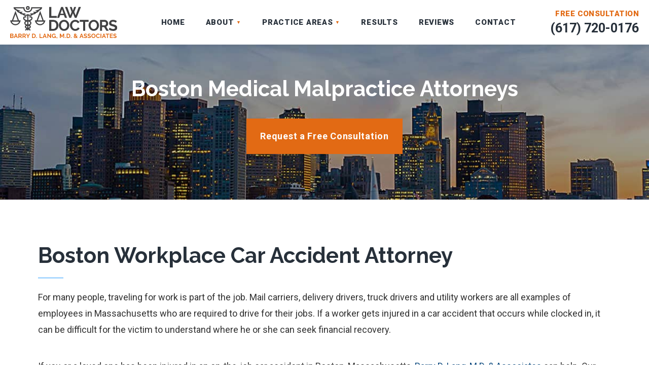

--- FILE ---
content_type: text/html; charset=UTF-8
request_url: https://www.lawdoctors.com/work-related-vehicle-accidents/
body_size: 62575
content:

<!DOCTYPE html>
<html lang="en-US">

<head>

  <!-- Title -->
  

  <!-- Meta Stuff -->
  <meta charset="utf-8" />
  <meta http-equiv="Content-Type" content="text/html; charset=utf-8">
  <meta http-equiv="Content-Style-Type" content="text/css">
<script type="text/javascript">
/* <![CDATA[ */
 var gform;gform||(document.addEventListener("gform_main_scripts_loaded",function(){gform.scriptsLoaded=!0}),window.addEventListener("DOMContentLoaded",function(){gform.domLoaded=!0}),gform={domLoaded:!1,scriptsLoaded:!1,initializeOnLoaded:function(o){gform.domLoaded&&gform.scriptsLoaded?o():!gform.domLoaded&&gform.scriptsLoaded?window.addEventListener("DOMContentLoaded",o):document.addEventListener("gform_main_scripts_loaded",o)},hooks:{action:{},filter:{}},addAction:function(o,n,r,t){gform.addHook("action",o,n,r,t)},addFilter:function(o,n,r,t){gform.addHook("filter",o,n,r,t)},doAction:function(o){gform.doHook("action",o,arguments)},applyFilters:function(o){return gform.doHook("filter",o,arguments)},removeAction:function(o,n){gform.removeHook("action",o,n)},removeFilter:function(o,n,r){gform.removeHook("filter",o,n,r)},addHook:function(o,n,r,t,i){null==gform.hooks[o][n]&&(gform.hooks[o][n]=[]);var e=gform.hooks[o][n];null==i&&(i=n+"_"+e.length),gform.hooks[o][n].push({tag:i,callable:r,priority:t=null==t?10:t})},doHook:function(n,o,r){var t;if(r=Array.prototype.slice.call(r,1),null!=gform.hooks[n][o]&&((o=gform.hooks[n][o]).sort(function(o,n){return o.priority-n.priority}),o.forEach(function(o){"function"!=typeof(t=o.callable)&&(t=window[t]),"action"==n?t.apply(null,r):r[0]=t.apply(null,r)})),"filter"==n)return r[0]},removeHook:function(o,n,t,i){var r;null!=gform.hooks[o][n]&&(r=(r=gform.hooks[o][n]).filter(function(o,n,r){return!!(null!=i&&i!=o.tag||null!=t&&t!=o.priority)}),gform.hooks[o][n]=r)}}); 
/* ]]> */
</script>

  <meta name="viewport" content="width=device-width, initial-scale=1, maximum-scale=1, minimum-scale=1" />
  <meta name = "format-detection" content = "telephone=no">

  <!-- Favicon -->
  <link rel="icon" type="image/png" href="https://www.lawdoctors.com/wp-content/uploads/2022/07/favicon.svg">

  <!-- Fonts -->
  <link rel="preconnect" href="https://fonts.googleapis.com">
  <link rel="preconnect" href="https://fonts.gstatic.com" crossorigin>
  <link href="https://fonts.googleapis.com/css2?family=Raleway:wght@400;700&family=Roboto:wght@400;700;900&display=swap" rel="stylesheet">

  <!-- WordPress Header Hook - Prints scripts or data in the head tag on the front end -->
  <meta name='robots' content='index, follow, max-image-preview:large, max-snippet:-1, max-video-preview:-1' />

	<!-- This site is optimized with the Yoast SEO plugin v19.7.1 - https://yoast.com/wordpress/plugins/seo/ -->
	<title>Work-Related Car Accident Lawyer in Boston</title>
	<meta name="description" content="If you have been a victim of a car accident at work, our team of Boston work-related car accident lawyers can help with your injury claim." />
	<link rel="canonical" href="https://www.lawdoctors.com/work-related-vehicle-accidents/" />
	<meta property="og:locale" content="en_US" />
	<meta property="og:type" content="article" />
	<meta property="og:title" content="Work-Related Car Accident Lawyer in Boston" />
	<meta property="og:description" content="If you have been a victim of a car accident at work, our team of Boston work-related car accident lawyers can help with your injury claim." />
	<meta property="og:url" content="https://www.lawdoctors.com/work-related-vehicle-accidents/" />
	<meta property="og:site_name" content="Barry D Lang, M.D. &amp; Associates" />
	<meta property="article:modified_time" content="2022-09-06T17:52:19+00:00" />
	<meta name="twitter:card" content="summary_large_image" />
	<meta name="twitter:label1" content="Est. reading time" />
	<meta name="twitter:data1" content="4 minutes" />
	<script type="application/ld+json" class="yoast-schema-graph">{"@context":"https://schema.org","@graph":[{"@type":"WebPage","@id":"https://www.lawdoctors.com/work-related-vehicle-accidents/","url":"https://www.lawdoctors.com/work-related-vehicle-accidents/","name":"Work-Related Car Accident Lawyer in Boston","isPartOf":{"@id":"https://www.lawdoctors.com/#website"},"datePublished":"2022-08-18T03:12:01+00:00","dateModified":"2022-09-06T17:52:19+00:00","description":"If you have been a victim of a car accident at work, our team of Boston work-related car accident lawyers can help with your injury claim.","breadcrumb":{"@id":"https://www.lawdoctors.com/work-related-vehicle-accidents/#breadcrumb"},"inLanguage":"en-US","potentialAction":[{"@type":"ReadAction","target":["https://www.lawdoctors.com/work-related-vehicle-accidents/"]}]},{"@type":"BreadcrumbList","@id":"https://www.lawdoctors.com/work-related-vehicle-accidents/#breadcrumb","itemListElement":[{"@type":"ListItem","position":1,"name":"Home","item":"https://www.lawdoctors.com/"},{"@type":"ListItem","position":2,"name":"Boston Workplace Car Accident Attorney"}]},{"@type":"WebSite","@id":"https://www.lawdoctors.com/#website","url":"https://www.lawdoctors.com/","name":"Barry D Lang, M.D. &amp; Associates","description":"Barry D Lang, M.D. &amp; Associates","potentialAction":[{"@type":"SearchAction","target":{"@type":"EntryPoint","urlTemplate":"https://www.lawdoctors.com/?s={search_term_string}"},"query-input":"required name=search_term_string"}],"inLanguage":"en-US"}]}</script>
	<!-- / Yoast SEO plugin. -->


<link rel="alternate" title="oEmbed (JSON)" type="application/json+oembed" href="https://www.lawdoctors.com/wp-json/oembed/1.0/embed?url=https%3A%2F%2Fwww.lawdoctors.com%2Fwork-related-vehicle-accidents%2F" />
<link rel="alternate" title="oEmbed (XML)" type="text/xml+oembed" href="https://www.lawdoctors.com/wp-json/oembed/1.0/embed?url=https%3A%2F%2Fwww.lawdoctors.com%2Fwork-related-vehicle-accidents%2F&#038;format=xml" />
<style id='wp-img-auto-sizes-contain-inline-css' type='text/css'>
img:is([sizes=auto i],[sizes^="auto," i]){contain-intrinsic-size:3000px 1500px}
/*# sourceURL=wp-img-auto-sizes-contain-inline-css */
</style>
<style id='wp-block-library-inline-css' type='text/css'>
:root{--wp-block-synced-color:#7a00df;--wp-block-synced-color--rgb:122,0,223;--wp-bound-block-color:var(--wp-block-synced-color);--wp-editor-canvas-background:#ddd;--wp-admin-theme-color:#007cba;--wp-admin-theme-color--rgb:0,124,186;--wp-admin-theme-color-darker-10:#006ba1;--wp-admin-theme-color-darker-10--rgb:0,107,160.5;--wp-admin-theme-color-darker-20:#005a87;--wp-admin-theme-color-darker-20--rgb:0,90,135;--wp-admin-border-width-focus:2px}@media (min-resolution:192dpi){:root{--wp-admin-border-width-focus:1.5px}}.wp-element-button{cursor:pointer}:root .has-very-light-gray-background-color{background-color:#eee}:root .has-very-dark-gray-background-color{background-color:#313131}:root .has-very-light-gray-color{color:#eee}:root .has-very-dark-gray-color{color:#313131}:root .has-vivid-green-cyan-to-vivid-cyan-blue-gradient-background{background:linear-gradient(135deg,#00d084,#0693e3)}:root .has-purple-crush-gradient-background{background:linear-gradient(135deg,#34e2e4,#4721fb 50%,#ab1dfe)}:root .has-hazy-dawn-gradient-background{background:linear-gradient(135deg,#faaca8,#dad0ec)}:root .has-subdued-olive-gradient-background{background:linear-gradient(135deg,#fafae1,#67a671)}:root .has-atomic-cream-gradient-background{background:linear-gradient(135deg,#fdd79a,#004a59)}:root .has-nightshade-gradient-background{background:linear-gradient(135deg,#330968,#31cdcf)}:root .has-midnight-gradient-background{background:linear-gradient(135deg,#020381,#2874fc)}:root{--wp--preset--font-size--normal:16px;--wp--preset--font-size--huge:42px}.has-regular-font-size{font-size:1em}.has-larger-font-size{font-size:2.625em}.has-normal-font-size{font-size:var(--wp--preset--font-size--normal)}.has-huge-font-size{font-size:var(--wp--preset--font-size--huge)}.has-text-align-center{text-align:center}.has-text-align-left{text-align:left}.has-text-align-right{text-align:right}.has-fit-text{white-space:nowrap!important}#end-resizable-editor-section{display:none}.aligncenter{clear:both}.items-justified-left{justify-content:flex-start}.items-justified-center{justify-content:center}.items-justified-right{justify-content:flex-end}.items-justified-space-between{justify-content:space-between}.screen-reader-text{border:0;clip-path:inset(50%);height:1px;margin:-1px;overflow:hidden;padding:0;position:absolute;width:1px;word-wrap:normal!important}.screen-reader-text:focus{background-color:#ddd;clip-path:none;color:#444;display:block;font-size:1em;height:auto;left:5px;line-height:normal;padding:15px 23px 14px;text-decoration:none;top:5px;width:auto;z-index:100000}html :where(.has-border-color){border-style:solid}html :where([style*=border-top-color]){border-top-style:solid}html :where([style*=border-right-color]){border-right-style:solid}html :where([style*=border-bottom-color]){border-bottom-style:solid}html :where([style*=border-left-color]){border-left-style:solid}html :where([style*=border-width]){border-style:solid}html :where([style*=border-top-width]){border-top-style:solid}html :where([style*=border-right-width]){border-right-style:solid}html :where([style*=border-bottom-width]){border-bottom-style:solid}html :where([style*=border-left-width]){border-left-style:solid}html :where(img[class*=wp-image-]){height:auto;max-width:100%}:where(figure){margin:0 0 1em}html :where(.is-position-sticky){--wp-admin--admin-bar--position-offset:var(--wp-admin--admin-bar--height,0px)}@media screen and (max-width:600px){html :where(.is-position-sticky){--wp-admin--admin-bar--position-offset:0px}}
/*wp_block_styles_on_demand_placeholder:696df2be28313*/
/*# sourceURL=wp-block-library-inline-css */
</style>
<style id='classic-theme-styles-inline-css' type='text/css'>
/*! This file is auto-generated */
.wp-block-button__link{color:#fff;background-color:#32373c;border-radius:9999px;box-shadow:none;text-decoration:none;padding:calc(.667em + 2px) calc(1.333em + 2px);font-size:1.125em}.wp-block-file__button{background:#32373c;color:#fff;text-decoration:none}
/*# sourceURL=/wp-includes/css/classic-themes.min.css */
</style>
<link rel='stylesheet' id='animate-css' href='https://www.lawdoctors.com/wp-content/themes/pql2/css/animate.css' type='text/css' media='all' />
<link rel='stylesheet' id='slick-css' href='https://www.lawdoctors.com/wp-content/themes/pql2/css/slick.css' type='text/css' media='all' />
<link rel='stylesheet' id='hamburgers-css' href='https://www.lawdoctors.com/wp-content/themes/pql2/css/hamburgers.css' type='text/css' media='all' />
<link rel='stylesheet' id='lity-css' href='https://www.lawdoctors.com/wp-content/themes/pql2/css/lity.min.css' type='text/css' media='all' />
<link rel='stylesheet' id='gform_basic-css' href='https://www.lawdoctors.com/wp-content/plugins/gravityforms/assets/css/dist/basic.min.css?ver=2.6.9' type='text/css' media='all' />
<link rel='stylesheet' id='gform_theme_components-css' href='https://www.lawdoctors.com/wp-content/plugins/gravityforms/assets/css/dist/theme-components.min.css?ver=2.6.9' type='text/css' media='all' />
<link rel='stylesheet' id='gform_theme_ie11-css' href='https://www.lawdoctors.com/wp-content/plugins/gravityforms/assets/css/dist/theme-ie11.min.css?ver=2.6.9' type='text/css' media='all' />
<link rel='stylesheet' id='gform_theme-css' href='https://www.lawdoctors.com/wp-content/plugins/gravityforms/assets/css/dist/theme.min.css?ver=2.6.9' type='text/css' media='all' />
<link rel='stylesheet' id='styles-master-css' href='https://www.lawdoctors.com/wp-content/themes/pql2/style.css' type='text/css' media='all' />
<link rel='stylesheet' id='styles-post-css' href='https://www.lawdoctors.com/wp-content/themes/pql2/post-live.css' type='text/css' media='all' />
<script type="text/javascript" src="https://www.lawdoctors.com/wp-includes/js/jquery/jquery.min.js?ver=3.7.1" id="jquery-core-js"></script>
<script type="text/javascript" src="https://www.lawdoctors.com/wp-includes/js/jquery/jquery-migrate.min.js?ver=3.4.1" id="jquery-migrate-js"></script>
<link rel="https://api.w.org/" href="https://www.lawdoctors.com/wp-json/" /><link rel="alternate" title="JSON" type="application/json" href="https://www.lawdoctors.com/wp-json/wp/v2/pages/3369" /><link rel="EditURI" type="application/rsd+xml" title="RSD" href="https://www.lawdoctors.com/xmlrpc.php?rsd" />
<meta name="generator" content="WordPress 6.9" />
<link rel='shortlink' href='https://www.lawdoctors.com/?p=3369' />

  <!-- Schema -->
  <script type="application/ld+json">
{
"@context": "https://schema.org",
"@type": "LegalService",
"name": "Barry D. Lang, M.D. & Associates",
"image": "http://thelawdoctors.com/wp-content/uploads/2022/07/logo-main.svg",
"url": "http://thelawdoctors.com/",
"telephone": "(617) 720-0176",
"priceRange": "Free Consultation",
"sameAs" : [ "https://profiles.superlawyers.com/massachusetts/newton/lawfirm/barry-d-lang-md-and-associates/b626726b-d92f-4ec6-943a-02d32db3a517.html?refPageViewId=74693f0772393203",
             "https://lawyers.findlaw.com/profile/view/3264088_1",
             "https://www.linkedin.com/in/barry-lang-a9131313"],
"address": {
"@type": "PostalAddress",
"streetAddress": "178 Old Farm Road",
"addressLocality": "Newton",
"addressRegion": "MA",
"postalCode": "02459",
"addressCountry": "US"
},
"geo": {
"@type": "GeoCoordinates",
"latitude": 42.298443192826134,
"longitude": -71.17673097517843
},
"openingHoursSpecification": {
"@type": "OpeningHoursSpecification",
"dayOfWeek": [
"Monday",
"Tuesday",
"Wednesday",
"Thursday",
"Friday"
],
"opens": "00:00",
"closes": "23:59"
}
}</script>
  <!-- Analytics -->
  <!-- Global site tag (gtag.js) - Google Analytics -->
<script async src="https://www.googletagmanager.com/gtag/js?id=UA-239912349-1"></script>
<script>
  window.dataLayer = window.dataLayer || [];
  function gtag(){dataLayer.push(arguments);}
  gtag('js', new Date());

  gtag('config', 'UA-239912349-1');
</script>

<!-- Google tag (gtag.js) -->
<script async src="https://www.googletagmanager.com/gtag/js?id=G-S9944XSS8R"></script>
<script>
  window.dataLayer = window.dataLayer || [];
  function gtag(){dataLayer.push(arguments);}
  gtag('js', new Date());

  gtag('config', 'G-S9944XSS8R');
</script>
</head>

	<body data-rsssl=1 class="wp-singular page-template-default page page-id-3369 wp-theme-pql2 ilaw-page ilaw-custom-template" >

    <header class="site-header">
      <div class="header-container">
        
        <div class="site-logo">
          <a href="https://www.lawdoctors.com" class="logo-dark">
            <img loading="lazy" src="https://www.lawdoctors.com/wp-content/uploads/2022/07/logo-main.svg" alt="site-logo">
          </a>
        </div>
        <div class="menu-wrap">
            <ul class="main-menu"><li id="menu-item-168" class="menu-item menu-item-type-custom menu-item-object-custom menu-item-168"><a href="/">Home</a></li>
<li id="menu-item-3162" class="menu-item menu-item-type-post_type menu-item-object-page menu-item-has-children menu-item-3162"><a href="https://www.lawdoctors.com/about/">About</a>
<ul class="sub-menu">
	<li id="menu-item-3163" class="menu-item menu-item-type-post_type menu-item-object-page menu-item-3163"><a href="https://www.lawdoctors.com/about/">Our FIrm</a></li>
	<li id="menu-item-3510" class="menu-item menu-item-type-post_type menu-item-object-page menu-item-3510"><a href="https://www.lawdoctors.com/attorney/zachary-b-lang/">Zachary B. Lang, J.D.</a></li>
	<li id="menu-item-3487" class="menu-item menu-item-type-post_type menu-item-object-page menu-item-3487"><a href="https://www.lawdoctors.com/about/what-sets-us-apart/">Why We&#8217;re Different</a></li>
	<li id="menu-item-3620" class="menu-item menu-item-type-post_type menu-item-object-page menu-item-3620"><a href="https://www.lawdoctors.com/blog/">Blog</a></li>
</ul>
</li>
<li id="menu-item-3136" class="menu-item menu-item-type-post_type menu-item-object-page menu-item-has-children menu-item-3136"><a href="https://www.lawdoctors.com/practice-areas/">Practice Areas</a>
<ul class="sub-menu">
	<li id="menu-item-3448" class="menu-item menu-item-type-post_type menu-item-object-page menu-item-3448"><a href="https://www.lawdoctors.com/medical-malpractice-overview/">Medical Malpractice</a></li>
	<li id="menu-item-3442" class="menu-item menu-item-type-post_type menu-item-object-page menu-item-3442"><a href="https://www.lawdoctors.com/boston-birth-injury-lawyer/">Birth Injury</a></li>
	<li id="menu-item-3444" class="menu-item menu-item-type-post_type menu-item-object-page menu-item-3444"><a href="https://www.lawdoctors.com/boston-burn-injury-attorney/">Burn Injury</a></li>
	<li id="menu-item-3445" class="menu-item menu-item-type-post_type menu-item-object-page menu-item-3445"><a href="https://www.lawdoctors.com/cancer-misdiagnosis-attorney/">Cancer Misdiagnosis</a></li>
	<li id="menu-item-3634" class="menu-item menu-item-type-post_type menu-item-object-page menu-item-3634"><a href="https://www.lawdoctors.com/emergency-room-errors/">Emergency Room Error</a></li>
	<li id="menu-item-3633" class="menu-item menu-item-type-post_type menu-item-object-page menu-item-3633"><a href="https://www.lawdoctors.com/boston-surgical-error-lawyer/">Surgical Error</a></li>
	<li id="menu-item-3443" class="menu-item menu-item-type-post_type menu-item-object-page menu-item-3443"><a href="https://www.lawdoctors.com/boston-workers-compenstation-lawyer/">Workers’ Compensation</a></li>
	<li id="menu-item-3450" class="menu-item menu-item-type-post_type menu-item-object-page menu-item-3450"><a href="https://www.lawdoctors.com/boston-wrongful-death-attorneys/">Wrongful Death</a></li>
	<li id="menu-item-3137" class="menu-item menu-item-type-post_type menu-item-object-page menu-item-3137"><a href="https://www.lawdoctors.com/practice-areas/">View All+</a></li>
</ul>
</li>
<li id="menu-item-3040" class="menu-item menu-item-type-post_type menu-item-object-page menu-item-3040"><a href="https://www.lawdoctors.com/case-summaries/">Results</a></li>
<li id="menu-item-3057" class="menu-item menu-item-type-post_type menu-item-object-page menu-item-3057"><a href="https://www.lawdoctors.com/testimonials/">Reviews</a></li>
<li id="menu-item-175" class="menu-item menu-item-type-post_type menu-item-object-page menu-item-175"><a href="https://www.lawdoctors.com/contact/">Contact</a></li>
</ul>          </div>
		  
          <div class="header-cta">
            <div>
             <label><span>FREE CONSULTATION</span><span>Available 24/7</span></label>
                              <a href="tel:+16177200176">
                  (617) 720-0176                </a>
                          </div>
          </div>
          

          <div class="hamburger-wrap">
            <div class="hamburger">
              <span class="hamburger-label">Menu</span>
              <div class="hamburger-box">
                <div class="hamburger-inner"></div>
              </div>
            </div>
          </div>
      </div>

      
   </header>  
   





        
          <div class="inner-hero" style="background-image: url(https://www.lawdoctors.com/wp-content/uploads/2022/07/int-hero-hd.jpg);">
        <div class="container">
          <div class="inner-hero-content">
            <span class="inner-heading h1">
                Boston Medical Malpractice Attorneys              </span>
                              <div class="hero-btn">
                  <a href="#contact" class="btn">Request a Free Consultation</a>
                </div>
                        </div>
        </div>
      </div>
    
    <div class="default-page " id="internal-page">
    <div class="default-page-container has-sidebar">
      <div class="page-container container">
        <div class="default-main">
							<h1 class="page-title h1">Boston Workplace Car Accident Attorney</h1>
			    
		  	<div class="hero-btn hero-btn-mobile">
				<a href="#contact" class="btn">Request a Free Consultation</a>
			</div>
                      <div class="blog-post content">
	         					 	         	<div class="blog-content-right content">
										
											<div class="blog-excerpt-archive">
						  <p>For many people, traveling for work is part of the job. Mail carriers, delivery drivers, truck drivers and utility workers are all examples of employees in Massachusetts who are required to drive for their jobs. If a worker gets injured in a car accident that occurs while clocked in, it can be difficult for the victim to understand where he or she can seek financial recovery.</p>
<p>If you or a loved one has been injured in an on-the-job car accident in Boston, Massachusetts, <a href="/">Barry D. Lang, M.D. &amp; Associates</a> can help. Our lawyers will provide an effective evaluation of your work injury or workers’ compensation case to help you move forward. We are experienced legal advocates who have been trusted by injured workers throughout Massachusetts for over 20 years.</p>
<h2>Should You Hire a Lawyer After an On-the-Job Car Accident?</h2>
<p>A work injury lawyer in Boston can make it easier to pursue fair compensation after you get injured in a car accident while driving for work. Unlike an insurance provider, your lawyer will want to maximize your financial recovery. This means that you can trust the legal advice and information that you get from a lawyer, as it will be tailored to cater to your needs. Your lawyer will know what steps to take to achieve the best possible results for your case.</p>
<p>An on-the-job car accident attorney in Boston will be on your side through every step of the legal process. While you are at the hospital or attending follow-up appointments, for example, your lawyer can investigate your crash to search for evidence of fault to support a claim. A skilled <a href="/boston-workers-compenstation-lawyer/">Boston workers&#8217; compensation lawyer</a> can hire qualified experts, preserve and collect important evidence, and reconstruct your car accident to determine fault – all steps toward obtaining maximum compensation.</p>
<h2>What Are Your Recovery Options After an On-the-Job Car Accident in Boston?</h2>
<p>Under Massachusetts’ workers’ compensation laws, you are eligible for financial compensation to pay for the full value of your medical care, part of your lost wages, vocational rehabilitation and death benefits if you were injured or a loved one died in an on-the-job car accident. You are eligible for workers’ comp as a qualifying employee even if you caused the car accident, as long as you were not behaving recklessly at the time. You do not have to prove that someone else’s negligence caused the car crash to receive a workers’ comp settlement.</p>
<p>Aside from workers’ compensation, however, you may be eligible for a monetary recovery through a personal injury lawsuit. If someone else caused or contributed to the crash – such as a negligent driver – his or her insurance company may provide a source of financial compensation in addition to your workers’ comp benefits. Pursuing a third-party claim can maximize your financial recovery and ensure that you receive the amount that you deserve for serious injuries and property damage.</p>
<p>If your employer is to blame for your on-the-job car accident in Boston rather than a third party, you must choose between a workers’ compensation settlement and a personal injury lawsuit. You cannot recover through both. If you believe that your employer is at fault, consult with an attorney about a potential lawsuit before accepting workers’ comp. Holding your employer responsible for a tort such as a lack of fleet maintenance or improper employee training could result in greater compensation than workers’ comp.</p>
<h2>Injured in an On-the-Job Car Accident in Boston? We Can Help</h2>
<p>If you were recently injured or a loved one passed away in an on-the-job car accident in Boston, Massachusetts, discuss your financial recovery options with a lawyer at Barry D. Lang, M.D. &amp; Associates. We are passionate about helping workers in Boston understand and protect their legal rights after occupational injuries and illnesses, including transportation accidents.</p>
<p>Our law firm is equipped with highly experienced lawyers and on-staff doctors and nurses to thoroughly evaluate your case. You can trust us to pursue optimal case results for your on-the-job car accident while you concentrate on healing. Start with a free initial case consultation with a work injury lawyer near you. <a href="/contact">Contact us</a> online or call us at 1-877-LAW-DOCS today.</p>
						</div>
						            </div>
            </div>
          										        </div>

        <div class="default-sidebar">
            <div class="widget faux-widget sidebar-form bg-gradient">
                <h3 class="widget-title faux-widget-title">Schedule a <br> <span class="highlight">free</span> consultation</h3>
                                <script type="text/javascript"></script>
                <div class='gf_browser_chrome gform_wrapper gravity-theme' id='gform_wrapper_2' ><div id='gf_2' class='gform_anchor' tabindex='-1'></div>
                        <div class='gform_heading'>
                            <span class='gform_description'></span>
							<p class='gform_required_legend'>&quot;<span class="gfield_required gfield_required_asterisk">*</span>&quot; indicates required fields</p>
                        </div><form method='post' enctype='multipart/form-data' target='gform_ajax_frame_2' id='gform_2'  action='/work-related-vehicle-accidents/#gf_2' >
                        <div class='gform_body gform-body'><div id='gform_fields_2' class='gform_fields top_label form_sublabel_below description_below'><div id="field_2_1"  class="gfield gfield--width-full gfield_contains_required field_sublabel_below field_description_below gfield_visibility_visible"  data-js-reload="field_2_1"><label class='gfield_label' for='input_2_1' >First Name<span class="gfield_required"><span class="gfield_required gfield_required_asterisk">*</span></span></label><div class='ginput_container ginput_container_text'><input name='input_1' id='input_2_1' type='text' value='' class='large'     aria-required="true" aria-invalid="false"   /> </div></div><div id="field_2_17"  class="gfield gfield--width-full gfield_contains_required field_sublabel_below field_description_below gfield_visibility_visible"  data-js-reload="field_2_17"><label class='gfield_label' for='input_2_17' >Last Name<span class="gfield_required"><span class="gfield_required gfield_required_asterisk">*</span></span></label><div class='ginput_container ginput_container_text'><input name='input_17' id='input_2_17' type='text' value='' class='large'     aria-required="true" aria-invalid="false"   /> </div></div><div id="field_2_3"  class="gfield gfield--width-full gfield_contains_required field_sublabel_below field_description_below gfield_visibility_visible"  data-js-reload="field_2_3"><label class='gfield_label' for='input_2_3' >Phone Number<span class="gfield_required"><span class="gfield_required gfield_required_asterisk">*</span></span></label><div class='ginput_container ginput_container_phone'><input name='input_3' id='input_2_3' type='text' value='' class='large'   aria-required="true" aria-invalid="false"   /></div></div><div id="field_2_4"  class="gfield gfield--width-full gfield_contains_required field_sublabel_below field_description_below gfield_visibility_visible"  data-js-reload="field_2_4"><label class='gfield_label' for='input_2_4' >Email<span class="gfield_required"><span class="gfield_required gfield_required_asterisk">*</span></span></label><div class='ginput_container ginput_container_email'>
                            <input name='input_4' id='input_2_4' type='text' value='' class='large'    aria-required="true" aria-invalid="false"  />
                        </div></div><div id="field_2_5"  class="gfield gfield_contains_required field_sublabel_below field_description_below gfield_visibility_visible"  data-js-reload="field_2_5"><label class='gfield_label' for='input_2_5' >Please describe your case<span class="gfield_required"><span class="gfield_required gfield_required_asterisk">*</span></span></label><div class='ginput_container ginput_container_textarea'><textarea name='input_5' id='input_2_5' class='textarea large'     aria-required="true" aria-invalid="false"   rows='10' cols='50'></textarea></div></div><div id="field_2_18"  class="gfield gfield--width-full required-label gfield_html gfield_html_formatted gfield_no_follows_desc field_sublabel_below field_description_below gfield_visibility_visible"  data-js-reload="field_2_18">ALL FIELDS ARE REQUIRED *</div><div id="field_2_7"  class="gfield gform_hidden field_sublabel_below field_description_below gfield_visibility_visible"  data-js-reload="field_2_7"><div class='ginput_container ginput_container_text'><input name='input_7' id='input_2_7' type='hidden' class='gform_hidden'  aria-invalid="false" value='Email' /></div></div><div id="field_2_8"  class="gfield gform_hidden field_sublabel_below field_description_below gfield_visibility_visible"  data-js-reload="field_2_8"><div class='ginput_container ginput_container_text'><input name='input_8' id='input_2_8' type='hidden' class='gform_hidden'  aria-invalid="false" value='None' /></div></div><div id="field_2_9"  class="gfield gform_hidden field_sublabel_below field_description_below gfield_visibility_visible"  data-js-reload="field_2_9"><div class='ginput_container ginput_container_text'><input name='input_9' id='input_2_9' type='hidden' class='gform_hidden'  aria-invalid="false" value='None' /></div></div><div id="field_2_10"  class="gfield gform_hidden field_sublabel_below field_description_below gfield_visibility_visible"  data-js-reload="field_2_10"><div class='ginput_container ginput_container_text'><input name='input_10' id='input_2_10' type='hidden' class='gform_hidden'  aria-invalid="false" value='Organic' /></div></div><div id="field_2_11"  class="gfield gform_hidden field_sublabel_below field_description_below gfield_visibility_visible"  data-js-reload="field_2_11"><div class='ginput_container ginput_container_text'><input name='input_11' id='input_2_11' type='hidden' class='gform_hidden'  aria-invalid="false" value='https://www.lawdoctors.com/work-related-vehicle-accidents/' /></div></div><div id="field_2_12"  class="gfield gform_hidden field_sublabel_below field_description_below gfield_visibility_visible"  data-js-reload="field_2_12"><div class='ginput_container ginput_container_text'><input name='input_12' id='input_2_12' type='hidden' class='gform_hidden'  aria-invalid="false" value='None' /></div></div><div id="field_2_13"  class="gfield gform_hidden field_sublabel_below field_description_below gfield_visibility_visible"  data-js-reload="field_2_13"><div class='ginput_container ginput_container_text'><input name='input_13' id='input_2_13' type='hidden' class='gform_hidden'  aria-invalid="false" value='None' /></div></div><div id="field_2_14"  class="gfield gform_hidden field_sublabel_below field_description_below gfield_visibility_visible"  data-js-reload="field_2_14"><div class='ginput_container ginput_container_text'><input name='input_14' id='input_2_14' type='hidden' class='gform_hidden'  aria-invalid="false" value='' /></div></div><div id="field_2_15"  class="gfield gform_validation_container field_sublabel_below field_description_below gfield_visibility_visible"  data-js-reload="field_2_15"><label class='gfield_label' for='input_2_15' >Email</label><div class='ginput_container'><input name='input_15' id='input_2_15' type='text' value='' /></div><div class='gfield_description' id='gfield_description_2_15'>This field is for validation purposes and should be left unchanged.</div></div><div id="field_2_16"  class="gfield gform_hidden field_sublabel_below field_description_below gfield_visibility_hidden"  data-js-reload="field_2_16"><div class='ginput_container ginput_container_text'><input name='input_16' id='input_2_16' type='hidden' class='gform_hidden'  aria-invalid="false" value='Mozilla/5.0 (Macintosh; Intel Mac OS X 10_15_7) AppleWebKit/537.36 (KHTML, like Gecko) Chrome/131.0.0.0 Safari/537.36; ClaudeBot/1.0; +claudebot@anthropic.com)' /></div></div><div id="field_2_19"  class="gfield gform_validation_container field_sublabel_below field_description_below gfield_visibility_visible"  data-js-reload="field_2_19"><label class='gfield_label' for='input_2_19' >Phone</label><div class='ginput_container'><input name='input_19' id='input_2_19' type='text' value='' /></div><div class='gfield_description' id='gfield_description_2_19'>This field is for validation purposes and should be left unchanged.</div></div></div></div>
        <div class='gform_footer top_label'> <input type='submit' id='gform_submit_button_2' class='gform_button button' value='Send Message'  onclick='if(window["gf_submitting_2"]){return false;}  window["gf_submitting_2"]=true;  ' onkeypress='if( event.keyCode == 13 ){ if(window["gf_submitting_2"]){return false;} window["gf_submitting_2"]=true;  jQuery("#gform_2").trigger("submit",[true]); }' /> <input type='hidden' name='gform_ajax' value='form_id=2&amp;title=&amp;description=1&amp;tabindex=0' />
            <input type='hidden' class='gform_hidden' name='is_submit_2' value='1' />
            <input type='hidden' class='gform_hidden' name='gform_submit' value='2' />
            
            <input type='hidden' class='gform_hidden' name='gform_unique_id' value='' />
            <input type='hidden' class='gform_hidden' name='state_2' value='WyJbXSIsIjQ4Yzk1YzlkZTEwYTU5NzdjODU4ZDg3YzljNzgyOGQyIl0=' />
            <input type='hidden' class='gform_hidden' name='gform_target_page_number_2' id='gform_target_page_number_2' value='0' />
            <input type='hidden' class='gform_hidden' name='gform_source_page_number_2' id='gform_source_page_number_2' value='1' />
            <input type='hidden' name='gform_field_values' value='' />
            
        </div>
                        <p style="display: none !important;"><label>&#916;<textarea name="ak_hp_textarea" cols="45" rows="8" maxlength="100"></textarea></label><input type="hidden" id="ak_js_1" name="ak_js" value="237"/><script>document.getElementById( "ak_js_1" ).setAttribute( "value", ( new Date() ).getTime() );</script></p></form>
                        </div>
                <iframe style='display:none;width:0px;height:0px;' src='about:blank' name='gform_ajax_frame_2' id='gform_ajax_frame_2' title='This iframe contains the logic required to handle Ajax powered Gravity Forms.'></iframe>
                <script type="text/javascript">
/* <![CDATA[ */
 gform.initializeOnLoaded( function() {gformInitSpinner( 2, 'https://www.lawdoctors.com/wp-content/plugins/gravityforms/images/spinner.svg' );jQuery('#gform_ajax_frame_2').on('load',function(){var contents = jQuery(this).contents().find('*').html();var is_postback = contents.indexOf('GF_AJAX_POSTBACK') >= 0;if(!is_postback){return;}var form_content = jQuery(this).contents().find('#gform_wrapper_2');var is_confirmation = jQuery(this).contents().find('#gform_confirmation_wrapper_2').length > 0;var is_redirect = contents.indexOf('gformRedirect(){') >= 0;var is_form = form_content.length > 0 && ! is_redirect && ! is_confirmation;var mt = parseInt(jQuery('html').css('margin-top'), 10) + parseInt(jQuery('body').css('margin-top'), 10) + 100;if(is_form){jQuery('#gform_wrapper_2').html(form_content.html());if(form_content.hasClass('gform_validation_error')){jQuery('#gform_wrapper_2').addClass('gform_validation_error');} else {jQuery('#gform_wrapper_2').removeClass('gform_validation_error');}setTimeout( function() { /* delay the scroll by 50 milliseconds to fix a bug in chrome */ jQuery(document).scrollTop(jQuery('#gform_wrapper_2').offset().top - mt); }, 50 );if(window['gformInitDatepicker']) {gformInitDatepicker();}if(window['gformInitPriceFields']) {gformInitPriceFields();}var current_page = jQuery('#gform_source_page_number_2').val();gformInitSpinner( 2, 'https://www.lawdoctors.com/wp-content/plugins/gravityforms/images/spinner.svg' );jQuery(document).trigger('gform_page_loaded', [2, current_page]);window['gf_submitting_2'] = false;}else if(!is_redirect){var confirmation_content = jQuery(this).contents().find('.GF_AJAX_POSTBACK').html();if(!confirmation_content){confirmation_content = contents;}setTimeout(function(){jQuery('#gform_wrapper_2').replaceWith(confirmation_content);jQuery(document).scrollTop(jQuery('#gf_2').offset().top - mt);jQuery(document).trigger('gform_confirmation_loaded', [2]);window['gf_submitting_2'] = false;wp.a11y.speak(jQuery('#gform_confirmation_message_2').text());}, 50);}else{jQuery('#gform_2').append(contents);if(window['gformRedirect']) {gformRedirect();}}jQuery(document).trigger('gform_post_render', [2, current_page]);} );} ); 
/* ]]> */
</script>
                <div class="form-disclaimer">
							    						    </div>
            </div>
            <!-- custom page sidebar --><div class="widget widget_nav_menu  acf-custom-menu"><h3 class="widget-title  ">Practice Areas</h3><div class="menu-subfolder-workers-comp-container"><ul id="menu-subfolder-workers-comp" class="menu"><li id="menu-item-3439" class="menu-item menu-item-type-post_type menu-item-object-page menu-item-3439"><a href="https://www.lawdoctors.com/boston-workers-compenstation-lawyer/">Workers’ Compensation Overview</a></li>
<li id="menu-item-3438" class="menu-item menu-item-type-post_type menu-item-object-page menu-item-3438"><a href="https://www.lawdoctors.com/boston-back-injury-lawyer/">Back Injury</a></li>
<li id="menu-item-3435" class="menu-item menu-item-type-post_type menu-item-object-page menu-item-3435"><a href="https://www.lawdoctors.com/boston-burn-injury-attorney/">Burn Injury</a></li>
<li id="menu-item-3434" class="menu-item menu-item-type-post_type menu-item-object-page menu-item-3434"><a href="https://www.lawdoctors.com/boston-construction-accident-lawyer/">Construction Accidents</a></li>
<li id="menu-item-3437" class="menu-item menu-item-type-post_type menu-item-object-page menu-item-3437"><a href="https://www.lawdoctors.com/boston-chemical-exposure-attorney/">Chemical Exposure</a></li>
<li id="menu-item-3430" class="menu-item menu-item-type-post_type menu-item-object-page menu-item-3430"><a href="https://www.lawdoctors.com/industrial-accidents/">Industrial Factory Accidents</a></li>
<li id="menu-item-3436" class="menu-item menu-item-type-post_type menu-item-object-page menu-item-3436"><a href="https://www.lawdoctors.com/heavy-machinery-accidents/">Heavy Machinery Accidents</a></li>
<li id="menu-item-3432" class="menu-item menu-item-type-post_type menu-item-object-page menu-item-3432"><a href="https://www.lawdoctors.com/stress-related-illnesses/">Stress Related Illness</a></li>
<li id="menu-item-3431" class="menu-item menu-item-type-post_type menu-item-object-page current-menu-item page_item page-item-3369 current_page_item menu-item-3431"><a href="https://www.lawdoctors.com/work-related-vehicle-accidents/" aria-current="page">Workplace Car Accidents</a></li>
<li id="menu-item-3433" class="menu-item menu-item-type-post_type menu-item-object-page menu-item-3433"><a href="https://www.lawdoctors.com/boston-slip-and-fall-attorney/">Slip and Fall</a></li>
</ul></div></div>        </div>
      </div>
    </div>
  </div>

    <footer class="site-footer">
        <div class="footer-form-wrap bg-gradient" id="contact">
          <div class="container form-wrap">

            <div class="footer-left">
              <div class="contact-heading-left-1">
                <p>Your Physical And Financial Well-Being <em>Matter.</em></p>
              </div>
              <div class="contact-heading-left-2">
                  <p>Schedule a<br />
<em>free consultation.</em></p>
              </div>

                          
                <div class="our-office-block">
                  <h3>Our Office</h3>

                  <address class="off-address">
                    178 Old Farm Road<br />
Newton, MA 02459                  </address>

                  <!--                     <p class="off-number">
                      <span>Phone</span><a href="tel:+16177200176">
                        (617) 720-0176                      </a>
                    </p>
                  
                   -->

                  <div class="gd-link">
                    <a href="https://goo.gl/maps/rsEW1eNU3AGSaP6o7" target="_blank" rel="noopener">
                      get directions
                    </a>
                  </div>
                </div>

              
            </div>

            <div class="footer-right">
              <div class="cf-wrap">
                                
                <div class='gf_browser_chrome gform_wrapper gravity-theme' id='gform_wrapper_1' ><div id='gf_1' class='gform_anchor' tabindex='-1'></div>
                        <div class='gform_heading'>
                            <span class='gform_description'></span>
							<p class='gform_required_legend'>&quot;<span class="gfield_required gfield_required_asterisk">*</span>&quot; indicates required fields</p>
                        </div><form method='post' enctype='multipart/form-data' target='gform_ajax_frame_1' id='gform_1'  action='/work-related-vehicle-accidents/#gf_1' >
                        <div class='gform_body gform-body'><div id='gform_fields_1' class='gform_fields top_label form_sublabel_below description_below'><div id="field_1_1"  class="gfield gfield--width-half gfield_contains_required field_sublabel_below field_description_below gfield_visibility_visible"  data-js-reload="field_1_1"><label class='gfield_label' for='input_1_1' >First Name<span class="gfield_required"><span class="gfield_required gfield_required_asterisk">*</span></span></label><div class='ginput_container ginput_container_text'><input name='input_1' id='input_1_1' type='text' value='' class='large'     aria-required="true" aria-invalid="false"   /> </div></div><div id="field_1_17"  class="gfield gfield--width-half gfield_contains_required field_sublabel_below field_description_below gfield_visibility_visible"  data-js-reload="field_1_17"><label class='gfield_label' for='input_1_17' >Last Name<span class="gfield_required"><span class="gfield_required gfield_required_asterisk">*</span></span></label><div class='ginput_container ginput_container_text'><input name='input_17' id='input_1_17' type='text' value='' class='large'     aria-required="true" aria-invalid="false"   /> </div></div><div id="field_1_3"  class="gfield gfield--width-half gfield_contains_required field_sublabel_below field_description_below gfield_visibility_visible"  data-js-reload="field_1_3"><label class='gfield_label' for='input_1_3' >Phone Number<span class="gfield_required"><span class="gfield_required gfield_required_asterisk">*</span></span></label><div class='ginput_container ginput_container_phone'><input name='input_3' id='input_1_3' type='text' value='' class='large'   aria-required="true" aria-invalid="false"   /></div></div><div id="field_1_4"  class="gfield gfield--width-half gfield_contains_required field_sublabel_below field_description_below gfield_visibility_visible"  data-js-reload="field_1_4"><label class='gfield_label' for='input_1_4' >Email<span class="gfield_required"><span class="gfield_required gfield_required_asterisk">*</span></span></label><div class='ginput_container ginput_container_email'>
                            <input name='input_4' id='input_1_4' type='text' value='' class='large'    aria-required="true" aria-invalid="false"  />
                        </div></div><div id="field_1_5"  class="gfield gfield_contains_required field_sublabel_below field_description_below gfield_visibility_visible"  data-js-reload="field_1_5"><label class='gfield_label' for='input_1_5' >Please describe your case<span class="gfield_required"><span class="gfield_required gfield_required_asterisk">*</span></span></label><div class='ginput_container ginput_container_textarea'><textarea name='input_5' id='input_1_5' class='textarea large'     aria-required="true" aria-invalid="false"   rows='10' cols='50'></textarea></div></div><div id="field_1_18"  class="gfield gfield--width-full required-label gfield_html gfield_html_formatted gfield_no_follows_desc field_sublabel_below field_description_below gfield_visibility_visible"  data-js-reload="field_1_18">ALL FIELDS ARE REQUIRED *</div><div id="field_1_7"  class="gfield gform_hidden field_sublabel_below field_description_below gfield_visibility_visible"  data-js-reload="field_1_7"><div class='ginput_container ginput_container_text'><input name='input_7' id='input_1_7' type='hidden' class='gform_hidden'  aria-invalid="false" value='Email' /></div></div><div id="field_1_8"  class="gfield gform_hidden field_sublabel_below field_description_below gfield_visibility_visible"  data-js-reload="field_1_8"><div class='ginput_container ginput_container_text'><input name='input_8' id='input_1_8' type='hidden' class='gform_hidden'  aria-invalid="false" value='None' /></div></div><div id="field_1_9"  class="gfield gform_hidden field_sublabel_below field_description_below gfield_visibility_visible"  data-js-reload="field_1_9"><div class='ginput_container ginput_container_text'><input name='input_9' id='input_1_9' type='hidden' class='gform_hidden'  aria-invalid="false" value='None' /></div></div><div id="field_1_10"  class="gfield gform_hidden field_sublabel_below field_description_below gfield_visibility_visible"  data-js-reload="field_1_10"><div class='ginput_container ginput_container_text'><input name='input_10' id='input_1_10' type='hidden' class='gform_hidden'  aria-invalid="false" value='Organic' /></div></div><div id="field_1_11"  class="gfield gform_hidden field_sublabel_below field_description_below gfield_visibility_visible"  data-js-reload="field_1_11"><div class='ginput_container ginput_container_text'><input name='input_11' id='input_1_11' type='hidden' class='gform_hidden'  aria-invalid="false" value='https://www.lawdoctors.com/work-related-vehicle-accidents/' /></div></div><div id="field_1_12"  class="gfield gform_hidden field_sublabel_below field_description_below gfield_visibility_visible"  data-js-reload="field_1_12"><div class='ginput_container ginput_container_text'><input name='input_12' id='input_1_12' type='hidden' class='gform_hidden'  aria-invalid="false" value='None' /></div></div><div id="field_1_13"  class="gfield gform_hidden field_sublabel_below field_description_below gfield_visibility_visible"  data-js-reload="field_1_13"><div class='ginput_container ginput_container_text'><input name='input_13' id='input_1_13' type='hidden' class='gform_hidden'  aria-invalid="false" value='None' /></div></div><div id="field_1_14"  class="gfield gform_hidden field_sublabel_below field_description_below gfield_visibility_visible"  data-js-reload="field_1_14"><div class='ginput_container ginput_container_text'><input name='input_14' id='input_1_14' type='hidden' class='gform_hidden'  aria-invalid="false" value='' /></div></div><div id="field_1_15"  class="gfield gform_validation_container field_sublabel_below field_description_below gfield_visibility_visible"  data-js-reload="field_1_15"><label class='gfield_label' for='input_1_15' >Email</label><div class='ginput_container'><input name='input_15' id='input_1_15' type='text' value='' /></div><div class='gfield_description' id='gfield_description_1_15'>This field is for validation purposes and should be left unchanged.</div></div><div id="field_1_16"  class="gfield gform_hidden field_sublabel_below field_description_below gfield_visibility_hidden"  data-js-reload="field_1_16"><div class='ginput_container ginput_container_text'><input name='input_16' id='input_1_16' type='hidden' class='gform_hidden'  aria-invalid="false" value='Mozilla/5.0 (Macintosh; Intel Mac OS X 10_15_7) AppleWebKit/537.36 (KHTML, like Gecko) Chrome/131.0.0.0 Safari/537.36; ClaudeBot/1.0; +claudebot@anthropic.com)' /></div></div><div id="field_1_19"  class="gfield gform_validation_container field_sublabel_below field_description_below gfield_visibility_visible"  data-js-reload="field_1_19"><label class='gfield_label' for='input_1_19' >Phone</label><div class='ginput_container'><input name='input_19' id='input_1_19' type='text' value='' /></div><div class='gfield_description' id='gfield_description_1_19'>This field is for validation purposes and should be left unchanged.</div></div></div></div>
        <div class='gform_footer top_label'> <input type='submit' id='gform_submit_button_1' class='gform_button button' value='Send Message'  onclick='if(window["gf_submitting_1"]){return false;}  window["gf_submitting_1"]=true;  ' onkeypress='if( event.keyCode == 13 ){ if(window["gf_submitting_1"]){return false;} window["gf_submitting_1"]=true;  jQuery("#gform_1").trigger("submit",[true]); }' /> <input type='hidden' name='gform_ajax' value='form_id=1&amp;title=&amp;description=1&amp;tabindex=0' />
            <input type='hidden' class='gform_hidden' name='is_submit_1' value='1' />
            <input type='hidden' class='gform_hidden' name='gform_submit' value='1' />
            
            <input type='hidden' class='gform_hidden' name='gform_unique_id' value='' />
            <input type='hidden' class='gform_hidden' name='state_1' value='WyJbXSIsIjQ4Yzk1YzlkZTEwYTU5NzdjODU4ZDg3YzljNzgyOGQyIl0=' />
            <input type='hidden' class='gform_hidden' name='gform_target_page_number_1' id='gform_target_page_number_1' value='0' />
            <input type='hidden' class='gform_hidden' name='gform_source_page_number_1' id='gform_source_page_number_1' value='1' />
            <input type='hidden' name='gform_field_values' value='' />
            
        </div>
                        <p style="display: none !important;"><label>&#916;<textarea name="ak_hp_textarea" cols="45" rows="8" maxlength="100"></textarea></label><input type="hidden" id="ak_js_2" name="ak_js" value="78"/><script>document.getElementById( "ak_js_2" ).setAttribute( "value", ( new Date() ).getTime() );</script></p></form>
                        </div>
                <iframe style='display:none;width:0px;height:0px;' src='about:blank' name='gform_ajax_frame_1' id='gform_ajax_frame_1' title='This iframe contains the logic required to handle Ajax powered Gravity Forms.'></iframe>
                <script type="text/javascript">
/* <![CDATA[ */
 gform.initializeOnLoaded( function() {gformInitSpinner( 1, 'https://www.lawdoctors.com/wp-content/plugins/gravityforms/images/spinner.svg' );jQuery('#gform_ajax_frame_1').on('load',function(){var contents = jQuery(this).contents().find('*').html();var is_postback = contents.indexOf('GF_AJAX_POSTBACK') >= 0;if(!is_postback){return;}var form_content = jQuery(this).contents().find('#gform_wrapper_1');var is_confirmation = jQuery(this).contents().find('#gform_confirmation_wrapper_1').length > 0;var is_redirect = contents.indexOf('gformRedirect(){') >= 0;var is_form = form_content.length > 0 && ! is_redirect && ! is_confirmation;var mt = parseInt(jQuery('html').css('margin-top'), 10) + parseInt(jQuery('body').css('margin-top'), 10) + 100;if(is_form){jQuery('#gform_wrapper_1').html(form_content.html());if(form_content.hasClass('gform_validation_error')){jQuery('#gform_wrapper_1').addClass('gform_validation_error');} else {jQuery('#gform_wrapper_1').removeClass('gform_validation_error');}setTimeout( function() { /* delay the scroll by 50 milliseconds to fix a bug in chrome */ jQuery(document).scrollTop(jQuery('#gform_wrapper_1').offset().top - mt); }, 50 );if(window['gformInitDatepicker']) {gformInitDatepicker();}if(window['gformInitPriceFields']) {gformInitPriceFields();}var current_page = jQuery('#gform_source_page_number_1').val();gformInitSpinner( 1, 'https://www.lawdoctors.com/wp-content/plugins/gravityforms/images/spinner.svg' );jQuery(document).trigger('gform_page_loaded', [1, current_page]);window['gf_submitting_1'] = false;}else if(!is_redirect){var confirmation_content = jQuery(this).contents().find('.GF_AJAX_POSTBACK').html();if(!confirmation_content){confirmation_content = contents;}setTimeout(function(){jQuery('#gform_wrapper_1').replaceWith(confirmation_content);jQuery(document).scrollTop(jQuery('#gf_1').offset().top - mt);jQuery(document).trigger('gform_confirmation_loaded', [1]);window['gf_submitting_1'] = false;wp.a11y.speak(jQuery('#gform_confirmation_message_1').text());}, 50);}else{jQuery('#gform_1').append(contents);if(window['gformRedirect']) {gformRedirect();}}jQuery(document).trigger('gform_post_render', [1, current_page]);} );} ); 
/* ]]> */
</script>
                <div class="form-disclaimer">
                                  </div>
              </div>

                          
            <div class="our-office-block">
              <h3>Our Office</h3>

              <address class="off-address">
                178 Old Farm Road<br />
Newton, MA 02459              </address>

              <!--                 <p class="off-number">
                  <span>Phone</span><a href="tel:+16177200176">
                    (617) 720-0176                  </a>
                </p>
              
               -->

              <div class="gd-link">
                <a href="https://goo.gl/maps/rsEW1eNU3AGSaP6o7" target="_blank" rel="noopener">
                  get directions
                </a>
              </div>
            </div>

                    
            </div>



          </div>

          <div class="footer-info-bar">
            <div class="container">
              
              <div class="social-links">
                                                  <a href="https://www.facebook.com/Barry-D-Lang-MD-Associates-28453296765/" target="_blank" rel="noopener">
                    <img loading="lazy" src="https://www.lawdoctors.com/wp-content/uploads/2020/03/social-fb.svg" class="inline-svg">
                  </a>
                                  <a href="https://twitter.com/lawdoctors" target="_blank" rel="noopener">
                    <img loading="lazy" src="https://www.lawdoctors.com/wp-content/uploads/2020/03/social-tw.svg" class="inline-svg">
                  </a>
                                  <a href="https://www.linkedin.com/company/barry-d-lang-m-d-&-associates" target="_blank" rel="noopener">
                    <img loading="lazy" src="https://www.lawdoctors.com/wp-content/uploads/2022/07/social-linkedin.svg" class="inline-svg">
                  </a>
                              </div>
              <div class="phone-footer">
                
                <div class="phone">
                  <label>
                    TOLL FREE 
                  </label>
                  <span>•</span>
                                                                                      <a href="tel: +18775293627">
                            1(877) LAW-DOCS                        </a>
                                  </div>

                <div class="phone">
                  <label>
                     
                    Phone
                  </label>
                  <span>•</span>
                                                                                      <a href="tel: +16177200176">
                            (617) 720-0176                        </a>
                                  </div>

              </div>

            </div>
          </div>
        </div>

        <!-- <div class="footer-socket">
          <div class="container">
            
            <div class="footer-socket-wrap">


                            
            </div>

          </div>
        </div> -->

        <div class="copyrights">
          <div class="container">
            
            <div class="copyright-text">
        Barry D Lang, M.D. &amp; Associates &copy; 2026 <span>|</span> All rights reserved <span>|</span> <a href="/disclaimer">Disclaimer</a> <span>|</span> <a href="/privacy-policy">Privacy Policy</a>            </div>
            <div class="branding-logo">
              <a href="https://www.ilawyermarketing.com" target="_blank" rel="noopener">
                <img loading="lazy" src="https://www.lawdoctors.com/wp-content/uploads/2020/03/footer-logo-ilawyer.svg" class="inline-svg">
              </a>
            </div>
            
          </div>
        </div>
      </footer>

<script type="text/javascript" src="//cdn.calltrk.com/companies/604582107/790d585d6eb5e871023d/12/swap.js"></script>

    <script type="speculationrules">
{"prefetch":[{"source":"document","where":{"and":[{"href_matches":"/*"},{"not":{"href_matches":["/wp-*.php","/wp-admin/*","/wp-content/uploads/*","/wp-content/*","/wp-content/plugins/*","/wp-content/themes/pql2/*","/*\\?(.+)"]}},{"not":{"selector_matches":"a[rel~=\"nofollow\"]"}},{"not":{"selector_matches":".no-prefetch, .no-prefetch a"}}]},"eagerness":"conservative"}]}
</script>
<script type="text/javascript" src="https://www.lawdoctors.com/wp-content/themes/pql2/js/wow.min.js#defer" id="wow-js"></script>
<script type="text/javascript" src="https://www.lawdoctors.com/wp-content/themes/pql2/js/lity.min.js#defer" id="lity-js"></script>
<script type="text/javascript" src="https://www.lawdoctors.com/wp-content/themes/pql2/js/slick.min.js#defer" id="slick-js"></script>
<script type="text/javascript" src="https://www.lawdoctors.com/wp-content/themes/pql2/js/waypoints.min.js#defer" id="waypoints-js"></script>
<script type="text/javascript" src="https://www.lawdoctors.com/wp-content/themes/pql2/js/modernizr-webp.js#defer" id="modernizr-webp-js"></script>
<script type="text/javascript" src="https://www.lawdoctors.com/wp-content/themes/pql2/main.js?ver=6.9" id="mainjs-js"></script>
<script type="text/javascript" src="https://www.lawdoctors.com/wp-includes/js/dist/dom-ready.min.js?ver=f77871ff7694fffea381" id="wp-dom-ready-js"></script>
<script type="text/javascript" src="https://www.lawdoctors.com/wp-includes/js/dist/hooks.min.js?ver=dd5603f07f9220ed27f1" id="wp-hooks-js"></script>
<script type="text/javascript" src="https://www.lawdoctors.com/wp-includes/js/dist/i18n.min.js?ver=c26c3dc7bed366793375" id="wp-i18n-js"></script>
<script type="text/javascript" id="wp-i18n-js-after">
/* <![CDATA[ */
wp.i18n.setLocaleData( { 'text direction\u0004ltr': [ 'ltr' ] } );
//# sourceURL=wp-i18n-js-after
/* ]]> */
</script>
<script type="text/javascript" src="https://www.lawdoctors.com/wp-includes/js/dist/a11y.min.js?ver=cb460b4676c94bd228ed" id="wp-a11y-js"></script>
<script type="text/javascript" defer='defer' src="https://www.lawdoctors.com/wp-content/plugins/gravityforms/js/jquery.json.min.js?ver=2.6.9" id="gform_json-js"></script>
<script type="text/javascript" id="gform_gravityforms-js-extra">
/* <![CDATA[ */
var gform_i18n = {"datepicker":{"days":{"monday":"Mon","tuesday":"Tue","wednesday":"Wed","thursday":"Thu","friday":"Fri","saturday":"Sat","sunday":"Sun"},"months":{"january":"January","february":"February","march":"March","april":"April","may":"May","june":"June","july":"July","august":"August","september":"September","october":"October","november":"November","december":"December"},"firstDay":1,"iconText":"Select date"}};
var gf_legacy_multi = [];
var gform_gravityforms = {"strings":{"invalid_file_extension":"This type of file is not allowed. Must be one of the following:","delete_file":"Delete this file","in_progress":"in progress","file_exceeds_limit":"File exceeds size limit","illegal_extension":"This type of file is not allowed.","max_reached":"Maximum number of files reached","unknown_error":"There was a problem while saving the file on the server","currently_uploading":"Please wait for the uploading to complete","cancel":"Cancel","cancel_upload":"Cancel this upload","cancelled":"Cancelled"},"vars":{"images_url":"https://www.lawdoctors.com/wp-content/plugins/gravityforms/images"}};
var gf_global = {"gf_currency_config":{"name":"U.S. Dollar","symbol_left":"$","symbol_right":"","symbol_padding":"","thousand_separator":",","decimal_separator":".","decimals":2,"code":"USD"},"base_url":"https://www.lawdoctors.com/wp-content/plugins/gravityforms","number_formats":[],"spinnerUrl":"https://www.lawdoctors.com/wp-content/plugins/gravityforms/images/spinner.svg","strings":{"newRowAdded":"New row added.","rowRemoved":"Row removed","formSaved":"The form has been saved.  The content contains the link to return and complete the form."}};
var gf_global = {"gf_currency_config":{"name":"U.S. Dollar","symbol_left":"$","symbol_right":"","symbol_padding":"","thousand_separator":",","decimal_separator":".","decimals":2,"code":"USD"},"base_url":"https://www.lawdoctors.com/wp-content/plugins/gravityforms","number_formats":[],"spinnerUrl":"https://www.lawdoctors.com/wp-content/plugins/gravityforms/images/spinner.svg","strings":{"newRowAdded":"New row added.","rowRemoved":"Row removed","formSaved":"The form has been saved.  The content contains the link to return and complete the form."}};
//# sourceURL=gform_gravityforms-js-extra
/* ]]> */
</script>
<script type="text/javascript" defer='defer' src="https://www.lawdoctors.com/wp-content/plugins/gravityforms/js/gravityforms.min.js?ver=2.6.9" id="gform_gravityforms-js"></script>
<script defer type="text/javascript" src="https://www.lawdoctors.com/wp-content/plugins/akismet/_inc/akismet-frontend.js?ver=1663712559" id="akismet-frontend-js"></script>
<script type="text/javascript">
/* <![CDATA[ */
 gform.initializeOnLoaded( function() { jQuery(document).on('gform_post_render', function(event, formId, currentPage){if(formId == 2) {} } );jQuery(document).bind('gform_post_conditional_logic', function(event, formId, fields, isInit){} ) } ); 
/* ]]> */
</script>
<script type="text/javascript">
/* <![CDATA[ */
 gform.initializeOnLoaded( function() { jQuery(document).trigger('gform_post_render', [2, 1]) } ); 
/* ]]> */
</script>
<script type="text/javascript">
/* <![CDATA[ */
 gform.initializeOnLoaded( function() { jQuery(document).on('gform_post_render', function(event, formId, currentPage){if(formId == 1) {} } );jQuery(document).bind('gform_post_conditional_logic', function(event, formId, fields, isInit){} ) } ); 
/* ]]> */
</script>
<script type="text/javascript">
/* <![CDATA[ */
 gform.initializeOnLoaded( function() { jQuery(document).trigger('gform_post_render', [1, 1]) } ); 
/* ]]> */
</script>

  </body>

</html>
<!-- Dynamic page generated in 0.453 seconds. -->
<!-- Cached page generated by WP-Super-Cache on 2026-01-19 05:00:46 -->

<!-- Compression = gzip -->
<!-- super cache -->

--- FILE ---
content_type: text/css
request_url: https://www.lawdoctors.com/wp-content/themes/pql2/style.css
body_size: 17156
content:
/*
Theme Name: PQL2 Starter
Author: Joe O'Connor
Description: Blank Wordpress Theme
*/

:root {
    --color-blk: #000;
    --color-wht: #fff;

    --color-01: #e26a14;
    --color-02: #27303a;
    --color-03: #3d3461;
    --color-04: #acd9ff;
    --color-05: #6a93b5;
    --color-06: #83a3be;
    --color-07: #dadde0;
    --color-08: #9fa6ad;

    --font-family-roboto: "Roboto", Cambria, Cochin, Georgia, Times, "Times New Roman", serif;
    --font-family-raleway: "Raleway", Cambria, Cochin, Georgia, Times, "Times New Roman", serif;
}

/* Resets and Other Good ...Things
--------------------------------------------------------------------------------------- */

html,
body,
div,
span,
applet,
object,
iframe,
h1,
h2,
h3,
h4,
h5,
h6,
p,
blockquote,
pre,
a,
abbr,
acronym,
address,
big,
cite,
code,
del,
dfn,
em,
img,
ins,
kbd,
q,
s,
samp,
small,
strike,
strong,
sub,
sup,
tt,
var,
b,
u,
i,
center,
dl,
dt,
dd,
ol,
ul,
li,
fieldset,
form,
label,
legend,
table,
caption,
tbody,
tfoot,
thead,
tr,
th,
td,
article,
aside,
canvas,
details,
embed,
figure,
figcaption,
footer,
header,
hgroup,
menu,
nav,
output,
ruby,
section,
summary,
time,
mark,
audio,
video {
    margin: 0;
    padding: 0;
    border: 0;
    font-size: 100%;
    font: inherit;
    vertical-align: baseline;
}

/* HTML5 display-role reset for older browsers */
article,
aside,
details,
figcaption,
figure,
footer,
header,
hgroup,
menu,
nav,
section {
    display: block;
}

body {
    line-height: 1;
    font-family: var(--font-family-roboto);
    color: var(--color-02);
    overflow-x: hidden;
}

ol,
ul {
    list-style: none;
}

blockquote,
q {
    quotes: none;
}

blockquote:before,
blockquote:after,
q:before,
q:after {
    content: "";
    content: none;
}

table {
    border-collapse: collapse;
    border-spacing: 0;
}

*:focus {
    outline: none;
}

.clearfix:after {
    visibility: hidden;
    display: block;
    font-size: 0;
    content: "";
    clear: both;
    height: 0;
}

* html .clearfix {
    zoom: 1;
}

/* IE6 */

*:first-child + html .clearfix {
    zoom: 1;
}

/* IE7 */

*,
*:before,
*:after {
    -moz-box-sizing: border-box;
    -webkit-box-sizing: border-box;
    box-sizing: border-box;
}

* {
    -webkit-font-smoothing: antialiased;
    -moz-osx-font-smoothing: grayscale;
    /* Firefox 25*/
}

input:not([type="radio"]):not([type="checkbox"]),
textarea,
select {
    -webkit-appearance: none;
    -webkit-border-radius: 0;
    border: none;
    resize: none;
    display: block;
}

input::-webkit-input-placeholder,
textarea::-webkit-input-placeholder,
select::-webkit-input-placeholder {
    -webkit-transition: all 0.25s ease-in-out;
    -moz-transition: all 0.25s ease-in-out;
    -ms-transition: all 0.25s ease-in-out;
    -o-transition: all 0.25s ease-in-out;
    transition: all 0.25s ease-in-out;
}

input:focus::-webkit-input-placeholder,
textarea:focus::-webkit-input-placeholder {
    color: transparent !important;
}

input:focus:-moz-placeholder,
textarea:focus:-moz-placeholder {
    color: transparent !important;
}

input:focus:-ms-input-placeholder,
textarea:focus:-ms-input-placeholder {
    color: transparent !important;
}

button {
    border: none;
    cursor: pointer;
}

a {
    text-decoration: none;
}

.wow {
    visibility: hidden;
}

.gform_hidden,
.gform_validation_container {
    display: none;
}

/* emulate background cover on image tags */
.cover {
    width: 100%;
    height: 100%;
    object-fit: cover;
    display: block;
}

@media (max-width: 1199px) {
    /* Turn off wow.js animations on tablet/mobile */
    .animated {
        -o-transition-property: none !important;
        -moz-transition-property: none !important;
        -ms-transition-property: none !important;
        -webkit-transition-property: none !important;
        transition-property: none !important;
        -o-transform: none !important;
        -moz-transform: none !important;
        -ms-transform: none !important;
        -webkit-transform: none !important;
        transform: none !important;
        -webkit-animation: none !important;
        -moz-animation: none !important;
        -o-animation: none !important;
        -ms-animation: none !important;
        animation: none !important;
    }
}
.wow {
    visibility: visible;
}

.bg-gradient {
    background-color: #27303a !important;
    color: #fff !important;
}

.cl-content {
    width: 430px;
}

.cl-btn .btn {
    font-size: 18px;
    /* width: 325px; */
}

.flex-space-between {
    display: flex;
    justify-content: space-between;
}

.cl-heading {
    font-size: 56px;
    font-family: var(--font-family-raleway);
    color: #27303a;
    line-height: 1;
    font-weight: bold;
}

.cl-sep {
    background-color: #a2cef5;
    width: 3.125rem;
    height: 3px;
    margin: 30px 0 25px;
}
.cl-links .menu li a {
    background: #fff;
    text-align: center;
    font-family: var(--font-family-roboto);
    font-weight: bold;
    text-transform: uppercase;
    letter-spacing: 0.06em;
    line-height: 1.125;
    padding: calc((60px - 1.125em) * 0.5) 1em;
    flex: 1 1;
    color: var(--color-02);
    font-size: 15px;
    display: flex;
    align-items: center;
    justify-content: center;
    border: 1px solid var(--color-07);
    transition: 0.35s all;
}

.cl-links .menu li {
    background: #fff;
    border: 0.75rem solid transparent;
    display: flex;
}

.cl-links .menu li a:hover {
    color: #e26a14;
}

.cl-copy {
    padding-bottom: 1.5em;
}

.fancy-box .btn-slick {
    width: var(--border-offset-x);
    height: var(--border-offset-y);
}
.btn-slick {
    position: absolute;
    top: 50%;
    transform: translateY(-50%);
    background: none;
    color: #e26a14;
    font-size: 1.125em;
    display: flex;
    align-items: center;
    justify-content: center;
}
.btn-slick.prev {
    left: 0;
}
.btn-slick.next {
    right: 0;
}

.slick-dotted.slick-slider {
    margin-bottom: 0;
}

ul.slick-dots li button {
    display: none;
}

ul.slick-dots li {
    width: 2.25rem;
    height: 3px;
    background: #a8aeb5;
    margin: 0 0.375rem;
}

ul.slick-dots {
    /* bottom: -45px; */
    position: relative;
    bottom: 0;
    margin-top: 3rem;
}

@media (max-width: 767px) {
    ul.slick-dots {
        /* bottom: -40px; */
        margin-top: 2rem;
    }
}

ul.slick-dots li.slick-active {
    background: #b9cfe3;
}

.cl-links .menu {
    gap: 18px;
    display: grid;
}

@media (min-width: 768px) {
}

@media (max-width: 1399px) {
    .cl-wrap .flex-space-between {
        flex-wrap: wrap;
    }

    .cl-content {
        width: 100%;
        text-align: center;
    }

    .cl-sep {
        margin: 20px auto 25px;
    }

    .cl-copy {
        max-width: 660px;
        margin: 0 auto;
        padding-bottom: 20px;
    }

    .cl-btn {
        display: flex;
        align-items: center;
        justify-content: center;
    }

    .cl-btn a {
        max-width: 325px;
        font-size: 18px;
    }
}

@media (max-width: 1199px) {
    .cl-links .menu {
        grid-template-columns: repeat(2, 1fr) !important;
    }
}
@media (max-width: 767px) {
    .cl-links .menu {
        justify-items: center;
        grid-template-columns: 100% !important;
    }

    .cl-heading {
        font-size: 38px;
        line-height: 39px;
    }

    .cl-content {
        font-size: 18px;
        line-height: 29px;
    }

    .cl-copy {
        padding-bottom: 30px;
    }

    .cl-links .menu li {
        width: 100%;
        max-width: 300px;
        margin: 0 auto;
        /* margin-bottom: 15px; */
    }

    .cl-btn .btn {
        /* width: 300px; */
    }
}

/* Content Styles
--------------------------------------------------------------------------------------- */
.content h1 a:hover,
.content h2 a:hover,
.content h3 a:hover,
.content h4 a:hover,
.h1 a:hover,
.h2 a:hover,
.h3 a:hover,
.h4 a:hover {
    color: #08477d !important;
}

.content h1 a:not(:hover),
.content h2 a:not(:hover),
.content h3 a:not(:hover),
.content h4 a:not(:hover),
.h1 a:not(:hover),
.h2 a:not(:hover),
.h3 a:not(:hover),
.h4 a:not(:hover) {
    color: inherit !important;
    text-decoration: none !important;
}

.content h1,
.h1 {
    font-family: var(--font-family-raleway);
    font-weight: normal;
    font-size: 50px;
    line-height: calc(1em + 10px);
    margin-bottom: 20px;
}

.content h2,
.h2 {
    font-family: var(--font-family-raleway);
    color: var(--color-01);
    font-size: 26px;
    line-height: 36px;
    letter-spacing: 0em;
    margin-bottom: 20px;
    font-weight: bold;
}

.content h3,
.h3 {
    font-family: var(--font-family-roboto);
    color: var(--color-02);
    font-size: 18px;
    line-height: 26px;
    letter-spacing: 0.02em;
    font-weight: 900;
    text-transform: uppercase;
    margin-bottom: 15px;
}

.content h4,
.h4 {
    font-size: 18px;
    line-height: 1.25;
    cursor: inherit;
    font-weight: bold;
    letter-spacing: 0.01em;
    margin-bottom: 15px;
    color: var(--color-05);
}
.content h5 {
}

.content p + h2,
.content ul + h2,
.content ol + h2,
.content p + h3,
.content ul + h3,
.content ol + h3,
.content p + h4,
.content ul + h4,
.content ol + h4,
.content p + h5,
.content ul + h5 .content ol + h5 {
    margin-top: 40px;
}

.content {
    font-size: 18px;
    line-height: 1.882352941176471;
    letter-spacing: 0em;
    word-wrap: break-word;
}

.content p,
.content ol,
.content ul {
    margin-bottom: 40px;
}

.content p {
    line-height: 32px;
}

.content a {
    color: #08477d;
    -webkit-transition: all 0.25s ease-in-out;
    -moz-transition: all 0.25s ease-in-out;
    -ms-transition: all 0.25s ease-in-out;
    -o-transition: all 0.25s ease-in-out;
    transition: all 0.25s ease-in-out;
    text-decoration: underline;
}

.content a:hover {
    color: #83a3be;
}

table {
    width: 100%;
    color: #171717;
}
th {
    padding: 5px;
    border-top: 1px solid #f8f8f8;
    border-bottom: 1px solid #f8f8f8;
    text-align: left;
    font-weight: bold;
    color: #ffffff;
    background-color: var(--color-01);
}
tr {
    padding: 5px;
}
td {
    padding-right: 10px;
    padding-top: 5px;
    padding-bottom: 5px;
    padding-left: 10px;
}
tr:nth-child(even) > td {
    background-color: #f8f8f8;
}
tr:hover > td {
    background-color: #211c54;
    color: #ffffff;
}

.content b,
.content strong {
    font-weight: bold;
}

.content i,
.content em {
    font-style: italic;
}

.content ul,
.content ol {
    padding-bottom: 0px;
}

.content li {
    list-style: none;
    padding-left: 30px;
    position: relative;
}
.content li:before {
    color: var(--color-01);
    position: absolute;
    left: 0;
    top: 0px;
    font-weight: bold;
}

.content ul li {
    position: relative;
}

.content ul li:before {
    content: "\2022";
    font-size: 25px;
    position: absolute;
    top: -7px;
}

.content ol {
    counter-reset: item;
}

.content ol li:before {
    content: counter(item) ". ";
    counter-increment: item;
}

.content blockquote {
    font-size: 35px;
    font-family: var(--font-family-raleway);
    line-height: calc(1em + 15px);
    padding-left: 1em;
    position: relative;
    margin: 1.125em auto 1.25em;
}

.content blockquote > * {
    font: inherit;
    color: inherit;
    margin: 0;
    padding: 0;
    padding: 0;
}

blockquote:before {
    background: var(--color-01);
    width: 3px;
    height: 100%;
    content: "";
    position: absolute;
    left: 0;
}

img {
    max-width: 100%;
    height: auto;
}

.content-cols {
    display: flex;
    justify-content: space-between;
    /* padding-bottom: 0; */
}

.content-right {
    width: calc(54% - 50px);
    max-width: 620px;
}

.content-left {
    width: 590px;
    width: calc(46% - 50px);
    max-width: 590px;
}

.content blockquote a {
    text-decoration: none;
}

@media (max-width: 1799px) {
    .content h1,
    .h1 {
        font-size: 42px;
    }

    .content h2,
    .h2 {
        /* font-size: 28px; */
    }
    .content h3,
    .h3 {
        /* font-size: 18px; */
    }
    .content blockquote {
        font-size: 35px;
        line-height: calc(1em + 12px);
    }
}

@media (max-width: 1399px) {
    .content h1,
    .h1 {
        /* font-size: 40px; */
    }

    .content h2,
    .h2 {
        /* font-size: 28px; */
    }
    .content h3,
    .h3 {
        /* font-size: 18px; */
    }

    .content blockquote {
        /* font-size: 33px; */
    }
}

@media (max-width: 1199px) {
    .content h1,
    .h1 {
        font-size: 40px;
    }
    .content h2,
    .h2 {
        /* font-size: 28px; */
    }
    .content h3,
    .h3 {
        /* font-size: 18px; */
    }
    .content blockquote {
        font-size: 30px;
    }

    .content-cols {
        display: block;
    }

    .content-left,
    .content-right {
        width: 100%;
        max-width: 100%;
    }

    .content blockquote,
    .blockquote {
        font-size: 30px;
    }
}
@media (max-width: 767px) {
    .content-cols {
        /* padding-bottom: 50px; */
    }

    .content h1,
    .h1 {
        font-size: 32px;
    }
    .content h2,
    .h2 {
        /* font-size: 25px; */
    }
    .content h3,
    .h3 {
        /* font-size: 18px; */
    }
    .content blockquote {
        font-size: 27px;
    }
}
/* Responsive Global Styles
--------------------------------------------------------------------------------------- */

.hd-only {
    display: block !important;
}

.laptop-only {
    display: none !important;
}

.tablet-only {
    display: none !important;
}

.mobile-only {
    display: none !important;
}

.tablet-mobile-only {
    display: none !important;
}

.desktop-mobile-only {
    display: block !important;
}

.internal-only {
    display: none !important;
}

body:not(.home) .internal-only {
    display: block !important;
}

@media (max-width: 1399px) {
    .laptop-only {
        display: block !important;
    }
    .hd-only {
        display: none !important;
    }
}

@media (max-width: 1199px) {
    .hd-only {
        display: none !important;
    }

    .laptop-only {
        display: none !important;
    }

    .tablet-only {
        display: block !important;
    }

    .mobile-only {
        display: none !important;
    }

    .desktop-mobile-only {
        display: none !important;
    }

    .tablet-mobile-only {
        display: block !important;
    }
}

.visible-mobile {
    display: none;
}

@media (max-width: 767px) {
    .hd-only {
        display: none !important;
    }

    .laptop-only {
        display: none !important;
    }

    .tablet-only {
        display: none !important;
    }

    .mobile-only {
        display: block !important;
    }

    .desktop-tablet-only {
        display: none !important;
    }

    .desktop-mobile-only {
        display: block !important;
    }

    .tablet-mobile-only {
        display: block !important;
    }

    .visible-mobile {
        display: block;
    }
}

/* Styleguide Page */

:root {
    --page-offset: 190px;
}
.home {
    --page-offset: 275px;
}
.page-template:not(.page-template-default):not(.home):not(.single):not(.blog):not(.ilaw-template-testimonials) {
    --page-offset: 0;
}

.home-hero:after,
.inner-hero:after {
    display: block;
    flex: 0 0 auto;
    content: "";
    width: 100%;
    height: var(--page-offset);
}
.home-hero + *,
.inner-hero + * {
    margin-top: calc(var(--page-offset) * -1);
    position: relative;
}

.default-page-container {
    background: #fff;
    max-width: 1620px;
    /* width: calc(100% - 230px); */
    position: relative;
    margin: 0 auto;
    padding-top: 100px;
    /* padding-bottom: 120px; */
}

.default-page-container .practices-area-page {
    margin-bottom: 117px;
}

.default-page-container.has-sidebar {
}

.has-sidebar .default-main {
    order: 1;
    width: calc(100% - 445px);
}

.default-sidebar {
    width: 360px;
    /* background-image: linear-gradient( 0deg, #01294D 0%, #08477D 100%); */
    padding: 0 0 75px;
}

.default-sidebar div.gform_wrapper .gform_fields {
    grid-row-gap: 10px !important;
}

.default-sidebar div.gform_wrapper .gform_fields .required-label {
    text-align: center;
    font-size: 10px;
    margin-bottom: 1.5em;
}

.default-sidebar .gform_footer {
    text-align: center;
}

.default-sidebar .sidebar-form h3.widget-title {
    color: #fff;
    text-align: center;
    padding-bottom: 0.625em;
    font-size: 32px;
    /* line-height: 1.1875; */
    /* font-weight: inherit; */
}

.default-sidebar .sidebar-form div.gform_wrapper .gform_footer {
    padding: 0;
    margin-top: 0;
}

.default-sidebar .sidebar-form .gform_button.btn {
    width: 100%;
    margin: 0;
}

.default-sidebar .sidebar-form .required {
    color: #83a3be;
    text-align: center;
    padding-bottom: 15px;
}

.default-sidebar .sidebar-form .gform_wrapper div.validation_error,
footer #contact .gform_wrapper div.validation_error {
    color: #ed591c;
    border-top: 2px solid #ed591c;
    border-bottom: 2px solid #ed591c;
}

.default-sidebar .sidebar-form .gform_wrapper .gfield.gfield_error.gfield_contains_required div.ginput_container,
.default-sidebar .sidebar-form .gform_wrapper .gfield.gfield_error.gfield_contains_required label.gfield_label,
footer #contact .gform_wrapper .gfield.gfield_error.gfield_contains_required div.ginput_container,
footer #contact .gform_wrapper .gfield.gfield_error.gfield_contains_required label.gfield_label {
    margin-top: 0;
}

@media only screen and (min-width: 768px) {
    .default-sidebar .sidebar-form .gform_wrapper.gform_validation_error .gform_body ul .gfield.gfield_error:not(.gf_left_half):not(.gf_right_half),
    footer #contact .gform_wrapper.gform_validation_error .gform_body ul .gfield.gfield_error:not(.gf_left_half):not(.gf_right_half) {
        max-width: 100% !important;
    }
}

.default-sidebar .sidebar-form .gform_wrapper .validation_message,
footer #contact .gform_wrapper .validation_message {
    color: #ed591c;
}

.default-sidebar .sidebar-form .gform_wrapper .gfield.gfield_error,
.gform_wrapper .gfield.gfield_error.gfield_contains_required .gfield_creditcard_warning,
footer #contact .gform_wrapper .gfield.gfield_error,
.gform_wrapper .gfield.gfield_error.gfield_contains_required .gfield_creditcard_warning {
    background-color: transparent;
    margin-bottom: 12px !important;
    border-top: none;
    border-bottom: none;
}

/* .default-sidebar .sidebar-form .gform_wrapper .field_description_below .gfield_description {
} */

.default-sidebar .sidebar-form .gform_wrapper .gfield_error .gfield_label,
footer #contact .gform_wrapper .gfield_error .gfield_label {
    color: initial;
}

.default-sidebar .sidebar-form .gform_wrapper .gfield_error input:not([type="radio"]):not([type="checkbox"]):not([type="submit"]):not([type="button"]):not([type="image"]):not([type="file"]),
.default-sidebar .sidebar-form .gform_wrapper .gfield_error textarea,
footer #contact .gform_wrapper .gfield_error input:not([type="radio"]):not([type="checkbox"]):not([type="submit"]):not([type="button"]):not([type="image"]):not([type="file"]),
footer #contact .gform_wrapper .gfield_error textarea {
    border: none;
}

.default-sidebar .sidebar-form .gform_validation_error #gform_fields_1 label.gfield_label,
footer #contact .gform_validation_error #gform_fields_1 label.gfield_label {
    top: 30%;
    transform: translateY(-30%);
}

.has-sidebar .page-container {
    display: flex;
    justify-content: space-between;
    align-items: flex-start;
}

.default-sidebar .widget {
    padding: 2.75rem 1.5rem 2.5rem;
    margin: 0px -30px 0px;
}

.default-sidebar .widget:last-child {
    margin-bottom: 0;
}

.default-sidebar .widget:not(.bg-gradient) {
    background-image: url(images/pattern.jpg);
}

.default-sidebar h3.widget-title {
    font-family: var(--font-family-raleway);
    color: var(--color-02);
    /* text-transform: capitalize; */
    font-size: 32px;
    font-weight: bold;
    line-height: 35px;
}

.default-sidebar h3.widget-title .highlight {
    color: var(--color-04);
}

.default-sidebar .widget:not(.sidebar-form) h3.widget-title:after {
    content: "";
    width: 3.125rem;
    height: 3px;
    background: #83a3be;
    display: block;
    margin: 0.5em 0 0.25em;
}

.default-sidebar ul li:before {
    display: none;
}

.default-sidebar ul li {
    padding: 0;
    line-height: 1;
}

.default-sidebar ul li a {
    text-decoration: none;
    font-size: 14px;
    text-transform: uppercase;
    color: inherit;
    font-weight: 900;
    padding: 1.5625em 0;
    line-height: 1.3;
    display: block;
    border-bottom: 1px solid #83a3be;
    position: relative;
    letter-spacing: 0.05em;
    transition: none !important;
}

.default-sidebar ul li.menu-item-has-children > a:after {
    content: "\25BC";
    display: inline-block;
    font-size: 0.625em;
    vertical-align: middle;
    margin-bottom: 0.25em;
    margin-left: 0.5em;
    color: var(--color-01);
}

.default-sidebar ul li a:hover,
.default-sidebar ul li.active > a {
    /* background: var(--color-01); */
    color: #83a3be;
}

.default-sidebar ul li a:hover {
    color: #e26a14;
}

.default-sidebar ul.sub-menu li {
    padding-left: 0;
}

.default-sidebar ul.sub-menu li:before {
    content: "\2022";
    display: inline-block;
    position: absolute;
    top: 22px;
    left: 25px;
    z-index: 1;
}

.default-sidebar ul.sub-menu li a {
    /* padding-left: 40px; */
}

.default-sidebar ul li ul {
    display: none;
    padding-left: 1em;
}

.default-sidebar ul li.active > ul {
    display: block;
}

.default-sidebar ul li ul li:before {
    color: #83a3be;
}
/*  Inner Hero */

h1.page-title {
    margin-bottom: 30px;
    font-weight: bold;
    line-height: 42px;
}

.has-sidebar .default-main h1.page-title {
    margin-bottom: 0.5em;
}

h1.page-title:after {
    content: "";
    width: 3.125rem;
    height: 3px;
    background: var(--color-04);
    display: block;
    margin: 0.5em auto 0;
}
.blog h1.page-title:after {
    background: var(--color-04);
}

.has-sidebar .default-main h1.page-title:after {
    margin-left: 0;
}

div.content .default-main ul,
div.content .default-main ol {
    padding-bottom: 40px;
}

.news-meta {
    margin-bottom: 20px;
    color: #313131;
    text-transform: uppercase;
    font-size: 15px;
}

.blog-time.news-meta > a {
    color: #e26a14 !important;
}

.content .blog-excerpt-archive p:last-child {
    margin-bottom: 0;
}

.content .blog-excerpt-archive p {
    color: #313131;
}

.readmore-btn {
    margin-top: 1em;
}

.blog-post:nth-last-child(n + 2) {
    margin-top: 3rem;
    padding-bottom: 3rem;
    border-bottom: 1px solid #B6C6D4;
}

.page-title + .blog-post {
    margin-top: 0;
}

.pagination {
    margin: 30px auto 0;
}

.inner-hero {
    padding: 70px 0;
    background-size: cover;
    background-position: center center;
    /* transition: all 0.3s ease-in-out; */
    background-color: #111;
    color: #fff;
    display: flex;
    flex-direction: column;
    justify-content: flex-end;
    text-align: center;
    min-height: calc(280px + var(--page-offset));
}

.inner-hero .container {
    display: flex;
    flex: 1 1;
    align-items: center;
    justify-content: center;
}

.inner-hero .inner-heading {
    display: block;
    color: inherit;
    text-align: center;
    font-family: var(--font-family-raleway);
    font-size: 42px;
    font-weight: bold;
    line-height: 36px;
}

.inner-hero .inner-heading:last-child {
    margin-bottom: 0;
}

.inner-hero .inner-heading:last-child:after {
    content: "";
    display: block;
    width: 3.125rem;
    height: 3px;
    background: var(--color-04);
    margin: 10px auto;
}

.hero-btn.hero-btn-mobile {
    display: none;
    margin-bottom: 1.5rem;
}

.inner-hero img {
    opacity: 0;
    visibility: hidden;
    display: none;
}

h1.page-title.txt-center {
    text-align: center;
    margin-bottom: 90px;
    font-size: 48px;
}

@media (max-width: 1399px) {
    .default-page-container {
        padding-top: 90px;
        /* padding-bottom: 140px; */
    }

    .page-template-template-team .default-page-container {
        padding-bottom: 140px;
    }

    .has-sidebar .default-main {
        width: calc(100% - 375px);
    }
    .has-sidebar .page-container {
        display: block;
    }

    .page-container {
    }

    .default-sidebar .sidebar-form {
        display: none;
    }

    .has-sidebar .default-sidebar {
        margin-top: 80px;
        padding-bottom: 0;
    }

    .has-sidebar .default-sidebar,
    .has-sidebar .default-main {
        width: 100%;
    }
}
@media (max-width: 1199px) {
    h1.page-title.txt-center {
        /* padding-top: 70px; */
    }
    /* .inner-hero .inner-heading {
        font-size: 40px;
    } */

    :root {
        --page-offset: 0;
    }
    .inner-hero {
        min-height: 250px;
        padding: 40px 0;
    }

    .inner-hero .inner-heading {
        font-size: 35px;
    }

    .default-page-container {
        padding-top: 70px;
        /* padding-bottom: 100px; */
    }

    .page-template-template-team .default-page-container {
        padding-bottom: 100px;
    }

    .page-template-template-contact .site-footer {
        margin-top: 100px;
    }

    .page-container {
        /* display: block; */
    }

    .default-sidebar .sidebar-form .gform_button.btn {
        display: block;
    }
}

@media (max-width: 767px) {

    .sp-content-inner {
        padding: 50px 40px;
    }

    .inner-hero {
        min-height: 120px;
        padding: 20px 0;
        position: relative;
        z-index: 1;
    }

    .inner-hero:before {
        position: absolute;
        width: 100%;
        height: 100%;
        content: '';
        background: #01294D;
        top: 0;
        z-index: -1;
        opacity: .4;
        mix-blend-mode: multiply;
    }

    .inner-hero .hero-btn {
        display: none;
    }

    .hero-btn.hero-btn-mobile {
        display: block;
        text-align: center;
    }

    .inner-hero .inner-heading {
        margin-bottom: 0;
        /* font-size: 35px; */
        font-size: 26px;
        line-height: 32px;
    }

    .page-template-template-bio .default-page-container {
        padding-top: 45px;
    }

    .has-sidebar .default-main h1.page-title {
        margin-bottom: 1em;
    }

    .default-page-container {
        padding-top: 32px;
        /* padding-bottom: 80px; */
    }

    .page-template-template-testimonials .default-page-container {
        padding-top: 52px;
    }

    h1.page-title.txt-center {
        font-size: 40px;
        margin-bottom: 65px;
        padding-top: 15px;
    }

    .page-template-template-case-results h1.page-title.txt-center {
        margin-bottom: 35px;
    }

    /* .has-sidebar .default-main h1.page-title:after {
        display: none;
    } */

    .default-sidebar {
        padding: 0;
        margin-top: 35px;
    }

    .default-sidebar .sidebar-form {
        /* padding: 3rem 2rem; */
        margin-bottom: 70px;
    }

    .default-page-container.has-sidebar {
        /* width: calc(100% - 80px); */
    }

    .default-sidebar ul li a {
        padding: 20px 0;
    }

    .default-sidebar h3.widget-title {
        font-size: 30px;
    }
    .form-disclaimer {
        padding-bottom: 50px;
    }
}

/* Map Template Styles */

.map-wrap {
    text-align: center;
    padding: 30px 30px;
}
.map-wrap .dropdowns {
    margin-top: 20px;
    text-align: left;
    display: none;
}
.map-wrap .dropdowns .txt-mini {
    margin-bottom: 0;
}
.map-wrap .dropdowns > div {
    margin-bottom: 15px;
}
.map-wrap .dropdowns select {
    display: block;
    width: 100%;
    height: 34px;
    padding: 6px 12px;
    font-size: 14px;
    line-height: 1.42857143;
    color: #666666;
    background-color: #ffffff;
    background-image: none;
    border: 1px solid #cccccc;
    border-radius: 4px;
    -webkit-box-shadow: inset 0 1px 1px rgba(0, 0, 0, 0.075);
    box-shadow: inset 0 1px 1px rgba(0, 0, 0, 0.075);
    -webkit-transition: border-color ease-in-out 0.15s, box-shadow ease-in-out 0.15s;
    -o-transition: border-color ease-in-out 0.15s, box-shadow ease-in-out 0.15s;
    transition: border-color ease-in-out 0.15s, box-shadow ease-in-out 0.15s;
    font-size: 20px;
    line-height: 36px;
    margin-bottom: initial;
    font-style: italic;
    border-color: #dddddd;
    color: #333333;
    height: 60px;
    background-image: url(/wp-content/themes/speedtrap/images/arrow-down.gif);
    background-position: calc(100% - 5px) center;
    background-repeat: no-repeat;
    background-size: 35px 58px;
    -webkit-appearance: none;
    -moz-appearance: none;
    appearance: none;
    padding-right: 40px;
}
.map-wrap .dropdowns select:focus {
    border-color: #66afe9;
    outline: 0;
    -webkit-box-shadow: inset 0 1px 1px rgba(0, 0, 0, 0.075), 0 0 8px rgba(102, 175, 233, 0.6);
    box-shadow: inset 0 1px 1px rgba(0, 0, 0, 0.075), 0 0 8px rgba(102, 175, 233, 0.6);
}
.map-wrap .dropdowns select::-moz-placeholder {
    color: #999999;
    opacity: 1;
}
.map-wrap .dropdowns select:-ms-input-placeholder {
    color: #999999;
}
.map-wrap .dropdowns select::-webkit-input-placeholder {
    color: #999999;
}
.map-wrap .dropdowns select[disabled],
.map-wrap .dropdowns select[readonly],
fieldset[disabled] .map-wrap .dropdowns select {
    background-color: #f1f1f1;
    opacity: 1;
}
.map-wrap .dropdowns select[disabled],
fieldset[disabled] .map-wrap .dropdowns select {
    cursor: not-allowed;
}
textarea.map-wrap .dropdowns select {
    height: auto;
}

@media (max-width: 767px) {
    .map-wrap .dropdowns {
        display: block;
    }
    .map-wrap .usa-map {
        display: none;
    }
}

.map-wrap svg .st0 {
    fill: #31539f;
}
.map-wrap svg .st1 {
    fill: #ffffff;
}
.map-wrap svg .st2 {
    fill: #264476;
}

.map-wrap .map-types li:first-child a {
    border-radius: 25px 0 0 25px;
}
.map-wrap .map-types li:last-child a {
    border-radius: 0 25px 25px 0;
}
.map-wrap .map-types li.active a:after {
    font-size: 20px;
    line-height: 20px;
    margin-bottom: initial;
    bottom: -12px;
    color: #2e539f;
    content: "\f0d7";
    font-family: "FontAwesome";
    left: 50%;
    margin-left: -6px;
    position: absolute;
}
.map-wrap .map-types li.active a,
.map-wrap .map-types li a:hover,
.map-wrap .map-types li a:focus {
    background: #2e539f;
    color: #ffffff;
}
.map-wrap svg .st0,
.map-wrap svg .st2 {
    fill: #000c84;
}
.map-wrap svg a:hover {
    cursor: pointer;
}
.map-wrap svg a:hover .st0,
.map-wrap svg a:hover .st2 {
    fill: #ed1c24;
}
.map-wrap svg a:hover.st1 {
    fill: #ffffff;
}
.map-wrap svg > g:hover {
    cursor: pointer;
}

/* @media (max-width: 1399px) {
.sidebar-form footer .gform_fields label.gfield_label {
font-size: 16px;
}
.sidebar-form .gform_wrapper.gf_browser_chrome .gform_fields .gfield select {
font-size: 12px;
}
} */

#case-results-page {
}

.case-results-list {
    /* display: flex; */
    /* flex-wrap: wrap; */
    display: grid;
    grid-template-columns: repeat(3, minmax(auto, max-content));
    column-gap: 92px;
    row-gap: 60px;
    justify-items: center;
    justify-content: center;
    margin-left: auto;
    margin-right: auto;
    max-width: 1340px;
}

.cr-block.fancy-box {
    padding: 3rem;
    --border-offset-m-x: -1;
    --border-offset-m-y: 1;
    display: flex;
    align-items: center;
    justify-content: center;
    max-width: 380px;
    width: 100%;
    min-height: 520px;
}

.cr-block.fancy-box .cr-type {
    color: #e26a14;
}

.cr-block.fancy-box.fancy-box-has-pattern.fancy-box-has-hover {
}
/* 
.cr-block .cr-amount {
font-family: "Frank Ruhl Libre";
font-size: 55px;
font-weight: 500;
line-height: 1;
padding-bottom: 0;
}

.cr-block .cr-type {
letter-spacing: 0.05em;
padding-bottom: 0;
margin-bottom: 0;
} */

.cr-block .cr-description {
    padding-bottom: 0;
}

.cr-block {
    text-align: center;
    width: calc((100% / 3) - 10px);
}

.cr-block .cr-btn.btn {
    display: none;
}

.cr-block:hover .cr-btn.btn {
    height: auto;
    opacity: 1;
}

.cr-amount:after {
    margin: 20px auto;
}

.cr-block .cr-btn.btn {
    margin-top: 40px;
    color: #fff;
    text-decoration: none;
    padding: 0 3rem;
}

.cr-block > * {
    transition: all 0.3s ease-in-out;
}

.lity-active,
.lity-active body,
.lity-active.touch,
.lity-active.touch body {
    overflow: hidden;
}

.cr-block.cr-modal.fancy-box {
    max-width: none;
}

.cr-modal .cr-description {
    overflow: visible !important;
    display: block !important;
    max-width: 500px;
}

@media (max-width: 1399px) {
    .case-results-list {
        grid-template-columns: repeat(2, minmax(auto, max-content));
        column-gap: 60px;
        row-gap: 40px;
    }
}

@media (max-width: 1199px) {
    .cr-block.fancy-box {
        padding: 5rem 1.5rem;
        min-height: 0;
    }
}

@media (max-width: 767px) {
    .case-results-list {
        grid-template-columns: 100%;
    }
    .cr-block.fancy-box {
        padding-left: 2rem;
        padding-right: 2rem;
        width: 100%;
        min-height: 0;
    }
    .cr-modal.cr-block.fancy-box {
        margin: 30px;
        max-width: calc(100% - 60px);
        --border-offset: none;
        align-items: flex-start;
        padding-top: 1rem;
        overflow-x: hidden;
        overflow-y: auto;
    }
    .cr-block.cr-modal .cr-block-content {
        margin-top: 40px;
    }
}

.fancy-box {
    --border-offset: 1em;
    --border-offset-x: var(--border-offset);
    --border-offset-y: var(--border-offset);
    --border-offset-m-x: 1;
    --border-offset-m-y: -1;
    --border-offset-color: #b9cfe3;
    position: relative;
    padding: calc(var(--border-offset-y) * 2) calc(var(--border-offset-x) * 2);
    z-index: 1;
    background-color: #fff;
}
.fancy-box.fancy-box-has-pattern {
    background-image: url(images/pattern.jpg);
}

.fancy-box.fancy-box-has-hover:hover {
    color: #fff;
}

.fancy-box.fancy-box-has-hover:hover:after {
    background-color: #27303a;
    z-index: -1;
}

.fancy-box > img {
    display: block;
}

.fancy-box.fancy-box-has-both-pseudo::before,
.fancy-box::after {
    content: "";
    display: block;
    pointer-events: none;
    pointer-events: none;
    position: absolute;
    border: 1px solid var(--color-08);
    left: calc(var(--border-offset-x) * var(--border-offset-m-x));
    right: calc(var(--border-offset-x) * var(--border-offset-m-x));
    top: calc(var(--border-offset-y) * var(--border-offset-m-y));
    bottom: calc(var(--border-offset-y) * var(--border-offset-m-y));
}

/*** CLEAUP START HERE   ***/

/* Header Styling */

header.site-header {
    transition: all 0.3s ease-in-out;
}

body:not(.home) .inner-hero.sticky-nav {
    margin-top: 90px;
}

.header-container {
    display: flex;
    flex-wrap: wrap;
    justify-content: space-between;
    /* height: 90px; */
    /* padding: 20px 25px 20px 20px; */
}

header.site-header {
    position: sticky;
    background: #fff;
    top: 0;
    left: 0;
    width: 100%;
    z-index: 99;
}
header.site-header.sticky {
    box-shadow: 0 0 18px 0px hsla(0, 2%, 24%, 0.2);
}

body:not(.home) header.site-header {
    box-shadow: 0 0 18px 0px hsla(0, 2%, 24%, 0.2);
    padding: 0;
}

body:not(.home) header.site-header .header-container {
    /* height: 90px; */
}

.site-logo {
    display: flex;
    align-items: center;
    padding-left: 20px;
    height: 88px;
    text-align: center;
}
.site-logo {
    width: 315px;
    padding-top: 0;
}

.site-logo img {
    width: 100%;
    vertical-align: middle;
}
.hamburger-wrap {
    display: none;
    background-color: var(--color-02);
    color: var(--color-wht);
}
.menu-wrap {
    flex: 1 1;
    display: flex;
}

.header-cta {
    display: flex;
    align-items: center;
    justify-content: center;
    text-align: right;
    padding-right: 20px;
    flex: 0 0 auto;
    width: max-content;
}

.header-cta a {
    color: inherit;
    font-size: 34px;
    line-height: 1;
    font-family: "Libre Caslon Text", serif;
    display: block;
}

.header-cta label {
    line-height: 1;
    font-size: 15px;
    font-family: var(--font-family-roboto);
    display: block;
    text-transform: uppercase;
    font-weight: 900;
    letter-spacing: 0.03em;
    padding-bottom: 0.5em;
    color: var(--color-01);
    /* display: flex; */
    /* justify-content: flex-end; */
}

.header-cta label span:nth-child(n + 2):before {
    content: "|";
    margin: 0 0.25em;
    color: var(--color-01);
}

.menu-main-menu-container {
    height: 100%;
}

ul.main-menu {
    display: flex;
    justify-content: space-between;
    max-width: 830px;
    margin: 0 auto;
    flex: 1 1;
}

ul.main-menu li:hover > a {
    color: #e26a14;
}
ul.main-menu .current-menu-item {
    /* color: #fff;
    background-color: #e26a14; */
}
ul.main-menu > li {
    /* height: 100%; */
    display: flex;
    justify-content: center;
    align-items: center;
    position: relative;
}

ul.main-menu li > a {
    font-family: var(--font-family-roboto);
    text-transform: uppercase;
    color: inherit;
    font-size: 17px;
    letter-spacing: 0.05em;
    font-weight: 900;
    position: relative;
}

ul.main-menu > li.menu-item-has-children > a:after {
    content: "\25BC";
    display: inline-block;
    font-size: 0.625em;
    vertical-align: middle;
    margin-bottom: 0.25em;
    margin-left: 0.5em;
    color: var(--color-01);
}

ul.main-menu ul.sub-menu {
    background: linear-gradient(to top, #181e24, #27303A);
    color: #fff;
    padding: 1.75rem 2rem;
    transition: 0.35s all;
}

ul.main-menu ul.main-menu ul.sub-menu:before {
    content: "";
    height: 4px;
    width: 100%;
    display: block;
}

ul.main-menu ul.sub-menu li > a {
    display: block;
}

ul.main-menu ul.sub-menu li {
    margin-top: 1.5em;
}

ul.main-menu ul.sub-menu li:first-child {
    margin-top: 0;
}

header.site-header {
    padding: 0px 0;
}

.header-cta a {
    font-size: 32px;
    color: var(--color-02);
    font-family: var(--font-family-roboto);
    font-weight: bold;
}

ul.main-menu > li.menu-item-has-children > a:after {
    /* top: 2px; */
}

ul.main-menu ul.sub-menu li > a {
    font-size: 15px;
}

ul.main-menu ul.sub-menu {
    width: 320px;
}

@media (min-width: 1200px) {
    ul.main-menu ul.sub-menu {
        position: absolute;
        top: 120%;
        left: 0;
        z-index: 9;
        width: 359px;
        opacity: 0;
        visibility: hidden;
        transition: 0.35s all;
    }

    ul.main-menu li:hover > ul.sub-menu {
        opacity: 1;
        visibility: visible;
        top: 100%;
    }

    ul.main-menu ul.sub-menu li > a:hover {
        color: var(--color-04);
    }
}

@media (max-width: 1920px) {
    .site-logo {
        width: 280px;
    }
    .header-cta a {
        font-size: 30px;
    }

    .header-cta label span:nth-child(n + 2) {
        display: none;
    }
    ul.main-menu {
        max-width: 840px;
    }
    ul.main-menu li > a {
        font-size: 16px;
    }
}

@media (max-width: 1399px) {
    header.site-header {
        padding-bottom: 0;
    }
    .site-logo {
        width: 250px;
    }

    .header-cta label {
        color: var(--color-01);
        letter-spacing: 0.03em;
        font-size: 15px;
        /* padding-bottom: 0; */
    }
    .header-cta a {
        font-size: 25px;
    }

    ul.main-menu {
        max-width: 700px;
    }
    ul.main-menu li > a {
        font-size: 15px;
    }
}
@media (max-width: 1199px) {
    .site-logo {
        /* width: 411px; */
    }

    .header-cta label {
        font-size: 11px;
    }

    .header-cta a {
        font-size: 21px;
    }

    .header-cta label {
        font-size: 15px;
        color: var(--color-01);
    }

    .header-cta label span:nth-child(n + 2) {
        display: inline;
    }

    .hamburger-wrap {
        display: flex;
        align-items: center;
        justify-content: center;
        /* padding: .45rem 0; */
    }

    span.hamburger-label {
        font-size: 16px;
        text-transform: uppercase;
        font-weight: bold;
        font-family: var(--font-family-roboto);
        letter-spacing: 0.06em;
        padding-right: 10px;
    }

    .hamburger {
        padding: 1rem 0;
        display: flex;
        align-items: center;
        opacity: 1 !important;
        width: 100%;
        justify-content: center;
    }

    .hamburger-inner,
    .hamburger-inner::before,
    .hamburger-inner::after {
        width: 19px;
        height: 2px;
        border-radius: 0;
    }

    .hamburger-inner::before {
        top: -6px;
    }

    .hamburger-inner::after {
        bottom: -6px;
    }

    .hamburger-box {
        width: 19px;
        height: 100%;
    }

    .menu-wrap {
        flex: 0 0 auto;
        width: 100%;
        order: 99;
    }

    .hamburger-wrap {
        display: block;
        /* position: relative; */
        width: 100%;
    }

    .main-menu {
        height: calc(100vh - 160px);
        background: #f3f4f6;
        position: absolute;
        top: 100%;
        left: 0;
        width: 100%;
        z-index: 2;
        display: none;
        overflow: auto;
        max-width: 100%;
        min-height: calc(100vh - 160px);
        padding-top: 20px;
        padding-bottom: 120px;
    }

    ul.main-menu {
        display: none;
        color: #fff;
        background-color: #27303a;
    }

    html.menu-active .main-menu {
        display: block;
        max-width: 100%;
    }

    ul.main-menu > li > a {
        font-size: 16px;
        width: 100%;
    }

    ul.main-menu li > a {
        /* border-bottom: 1px solid #dae1e8; */
        padding: 1.0625em 40px;
        display: block;
    }

    ul.main-menu > li.menu-item-has-children > a:after {
        position: relative;
        display: inline-block;
        left: 5px;
        top: -2px;
    }

    ul.main-menu > li {
        margin: 0;
        display: block;
        width: 100%;
    }

    ul.main-menu ul.sub-menu {
        display: none;
        padding: 0;
        background: none;
        color: inherit;
        padding: 0;
        width: 100%;
    }

    ul.main-menu ul.sub-menu:before {
        display: none;
    }

    ul.main-menu ul.sub-menu li {
        padding-left: 2em;
        margin-top: 0;
    }

    ul.main-menu li.active > ul.sub-menu {
        display: block;
    }

    ul.main-menu ul.sub-menu li > a {
        font-size: inherit;
    }
}
@media (max-width: 767px) {
    .site-logo {
        width: 100%;
        padding: 0;
        justify-content: center;
    }

    .site-logo img {
        vertical-align: middle;
    }

    .header-cta,
    .hamburger-wrap {
        width: 50%;
        text-align: center;
        padding-left: 0;
        padding-right: 0;
    }
    .header-cta label {
        font-size: 12px;
        color: var(--color-wht);
    }

    .header-cta label span:nth-child(n + 2) {
        display: none;
    }
    .header-cta {
        background: var(--color-01);
        padding: 0.5em 0;
    }
    .hamburger-wrap {
        display: flex;
        justify-content: space-between;
    }
}

/* Hero Home */

.ilaw-template-home {
    --page-offset: 250px;
}

.home-hero {
    padding-top: 145px;
    padding-bottom: 175px;
}

.hero-bg {
    position: absolute;
    top: 0;
    left: 0;
    width: 100%;
    height: 100%;
}
.home-hero-img {
    height: 100%;
}

.hero-btn .btn span {
    display: none;
}

.home-hero .container {
    max-width: 1535px;
    /* padding-left: 85px; */
    /* padding-right: 85px; */
    margin: 0 auto;
    /* top: 104px; */
    width: 100%;
    position: relative;
}

.home-hero {
    position: relative;
}

.hero-title {
    font-size: 73px;
    line-height: 1.23;
    margin: 0;
    color: #27303a;
    font-weight: bold;
}

.home-hero .btn {
    font-size: 17px;
}

.hero-btn.mobile-only-700 {
    display: none;
}

*.btn,
.gform_wrapper.gravity-theme *.gform_button {
    -webkit-appearance: none;
    appearance: none;
    background: var(--color-01);
    padding: calc((70px - 1.125em) * 0.5) 1.5em;
    text-align: center;
    color: #fff;
    display: inline-block;
    text-transform: none;
    font-family: var(--font-family-roboto);
    font-weight: 700;
    letter-spacing: 0.04em;
    font-size: 18px;
    line-height: 1.125 !important;
    transition: all 0.3s ease-in-out;
    min-height: 0 !important;
    cursor: pointer;
}

.gform_button.btn:hover,
*.btn:hover {
    background: var(--color-04);
    color: #27303A;
}

#gform_2 #gform_submit_button_2 {
    margin: 0 auto;
}

.container {
    width: 1370px;
    max-width: calc(100% - 100px);
    margin: 0 auto;
}

@media (max-width: 1799px) {
    .container {
        max-width: calc(100% - 170px);
    }
}
@media (max-width: 1399px) {
    .container {
        max-width: calc(100% - 150px);
    }
}
@media (max-width: 1199px) {
    .container {
        max-width: calc(100% - 80px);
    }
}

@media (max-width: 767px) {
    .container {
        max-width: calc(100% - 48px);
    }
    .page-template-template-case-results .default-page-container {
        max-width: calc(100% - 80px);
    }
    .btn,
    .gform_wrapper.gravity-theme *.gform_button {
        padding: calc((65px - 1.125em) * 0.5) 1.5em;
        font-size: 17px;
    }
}

.hero-subtitle {
    display: flex;
    flex-direction: column;
    align-items: center;
    font-family: var(--font-family-roboto);
    color: #27303a;
    line-height: 30px;
    cursor: pointer;
    font-weight: 900;
    letter-spacing: 0.04em;
    margin: 0.75em 0 1.5em;
}

.hero-subtitle .underline {
    border-bottom: 3px solid #e26a14;
    margin-bottom: 10px;
    color: #27303a;
    text-transform: uppercase;
    display: block;
    transition: .3s color;
}

.hero-subtitle .underline:hover {
    color: #e26a14;
}

.hero-subtitle span {
    color: #83a3be;
    padding: 0 15px;
}

.home-hero-img.tablet-only {
    display: none;
}
.tablet-only,
.home-hero-img.dekstop-only,
.laptop-only {
    display: none;
}

.home-hero-img {
    background-size: cover;
    background-position: center;
}

@media (max-width: 1799px) {
    .home-hero-img.hd-only {
        display: none;
    }
    .home-hero-img.desktop-only {
        display: block;
    }
}
@media (max-width: 1399px) {
    .ilaw-template-home {
        --page-offset: 40px;
    }

    .home-hero-img.dekstop-only {
        display: none;
    }

    .home-hero-img.laptop-only {
        display: block;
    }

    .home-hero {
        padding-top: 120px;
        padding-bottom: 140px;
    }

    .hero-title {
        font-size: 65px;
        line-height: calc(1em + 20px);
    }

    .hero-subtitle span {
        padding: 0px 5px;
    }
}
@media (max-width: 1199px) {
    .hero-subtitle {
        font-size: 15px;
        margin-top: 0;
        justify-content: center;
    }

    .hero-title {
        font-size: 55px;
        line-height: 70px;
        margin-bottom: 20px;
        /* line-height: 1; */
        /* max-width: 9em; */
    }

    .hero-subtitle span {
        padding: 0 5px;
    }
    .ilaw-template-home {
        --page-offset: 50px;
    }
    .home-hero {
        padding-top: 63px;
        padding-bottom: 100px;
    }

    .home-hero .container {
        /* padding: 0 45px; */
    }

    .hero-title br {
        display: none;
    }

    .home-content-one.content {
        padding-top: 100px;
    }

    .home-hero-img.tablet-only {
        display: block;
    }

    .home-hero-img.laptop-only {
        display: none;
    }

    .hero-btn span {
        display: none;
    }
}

@media (max-width: 767px) {
    .home-hero .container {
        /* padding: 0 30px; */
    }

    .hero-title {
        font-size: 40px;
        line-height: 48px;
        text-align: center;
        margin-bottom: 10px;
    }

    /*   .hero-title:after {
display: block;
height: 2px;
content: "";
background: var(--color-01);
width: 1.25em;
margin: 0.25em auto;
} */

    .hero-subtitle {
        text-align: center;
    }

    .hero-subtitle span {
        display: block;
        opacity: 0;
        height: 0;
    }

    .home-hero {
        /* min-height: 508px; */
        padding: 30px 14px;
    }

    .ilaw-template-home {
        --page-offset: 0;
    }

    .hero-headings .hero-btn {
        /* display: none; */
        /* padding-left:  1em; */
        /* padding-right: 1em; */
        margin-bottom: 40px;
        text-align: center;
    }

    .sp-heading {
        padding-top: 48px;
        margin-bottom: 30px;
    }

    .hero-btn .btn {
        padding-left: 1.5em;
        padding-right: 1.5em;
    }
}

/* Selling Points */

.selling-points-wrap .container {
    background: #fff;
}

.sp-heading {
    text-align: center;
    font-size: 17px;
    font-family: var(--font-family-roboto);
    color: #27303a;
    font-weight: bold;
    text-transform: uppercase;
    line-height: 1;
    letter-spacing: 0.05em;
    margin: 0px 0 42px;
    padding-top: 80px;
}

.sp-item,
.sp-item:before {
    transition: all 0.25s ease-in-out;
}

.sp-item:before {
    opacity: 0;
    border-width: 0;
    background-color: #27303a;
}

.selling-points {
    /* display: flex; */
    text-align: center;
    /* justify-content: space-between; */
}

.sp-img {
    height: 69px;
    display: flex;
    align-items: center;
    justify-content: center;
    color: #83a3be;
}

.sp-img svg * {
    /* fill: currentColor !important; */
}

.sp-title.sub-heading {
    font-size: 28px;
    font-weight: bold;
    font-family: var(--font-family-raleway);
    color: #27303a;
    /* font-weight: bold; */
    line-height: calc(1em + 7px);
    margin-top: 10px;
}

.sp-title.sub-heading:after {
    content: "";
    background-color: #a2cef5;
    width: 3.125rem;
    height: 3px;
    display: block;
    margin: 0.5em auto 0.5em;
}

.sp-txt {
    font-size: 16px;
    line-height: 24px;
    color: #27303a;
    font-family: var(--font-family-roboto);
}

.sp-txt a {
    color: inherit;
}

.sp-txt strong {
    font-weight: bold;
}

.selling-points-slider-wrap .slick-list {
    margin: 0 -2.5rem;
}

.selling-points-slider-wrap .slick-slide {
    padding: 0 2.5rem;
}

.sp-item {
    /* max-width: 330px; */
    width: 100%;
    min-height: 475px;
    margin: 0 auto;
    height: 100%;
    min-width: 0;
    /* display: flex !important; */
    flex-direction: column;
    justify-content: center;
    --border-offset-x: 1.25rem;
    --border-offset-m-x: -1;
    --border-offset-m-y: 1;
    display: flex;
    justify-content: center;
    flex-direction: column;
    padding: var(--border-offset);
}

.selling-points-slider-wrap {
    max-width: 1200px;
    margin: 0 auto;
    width: calc(100% - 80px);
}

.sp-item:hover .sp-title.sub-heading:after {
    /* background: #83A3BE; */
}

.sp-item:hover .sp-img {
    color: #acd9ff;
}

.sp-item:hover:before {
    z-index: -1;
    opacity: 1;
}

.sp-item:hover .sp-title.sub-heading {
    color: #fff;
}

.sp-item:hover .sp-txt,
.sp-item:hover .sp-txt a {
    color: #fff;
}

.selling-points-wrap {
    margin-top: calc(var(--page-offset) * -1);
    position: relative;
}

.sp-heading:before,
.about-hero-image:before {
    content: "";
    height: 71px;
    width: 3px;
    background: #e26a14;
    position: absolute;
    top: -35px;
    left: 50%;
    transform: translateX(-50%);
}

.sp-heading,
.about-hero-image {
    position: relative;
}

.selling-points-wrap .container {
    /* width: 1390px; */
    max-width: calc(100% - 90px);
}

.container {
}

.sp-heading {
    padding-top: 70px;
}

.selling-points-slider-wrap {
    max-width: 1145px;
}

.hero-subtitle span {
    padding: 0px 10px;
}

@media (max-width: 1799px) {
}

@media (max-width: 1399px) {
    .sp-heading {
        padding-top: 65px;
    }

    .sp-item {
        max-width: 345px;
        min-height: 432px;
    }

    .selling-points-wrap .container {
        max-width: calc(100% - 100px);
    }

    .selling-points-slider-wrap {
        /* max-width: calc(100% - 80px); */
    }

    .sp-title.sub-heading {
        font-size: 28px;
        line-height: 39px;
        margin-top: 10px;
    }
    .sp-item {
        /* width: 345px; */
    }

    .sp-content {
        margin-left: -15px;
        margin-right: -15px;
        padding: 25px;
    }
}

@media (max-width: 1199px) {
    .selling-points-slider-wrap .slick-list {
        margin: 0 -2.25rem;
    }

    .selling-points-slider-wrap .slick-slide {
        padding: 0 2.25rem;
    }

    .selling-points-slider-wrap .slick-slide {
        /* padding:0; */
        /* width: 345px; */
        /* min-width: 345px; */
    }

    .selling-points-wrap .container {
        max-width: calc(100% - 130px);
    }

    .selling-points-wrap .container {
        width: 100%;
        max-width: 100%;
        background: transparent;
    }

    .sp-heading {
        /* background: #fff; */
        max-width: calc(100% - 130px);
        margin: 0 auto 40px;
        padding-top: 60px;
    }

    .selling-points-wrap {
        /* overflow: hidden; */
    }

    .sp-item {
        /* margin: 0 38px; */
        min-height: 415px;
        /* min-width: 345px; */
        width: 325px; 
    }

    .sp-img img {
        margin: 0 auto;
    }

    .sp-title.sub-heading {
        /* font-size: 40px; */
        /* margin-top: 20px; */
        margin: 20px -30px 0;
    }

    .sp-title.sub-heading:after {
        /* margin: 25px auto 30px; */
    }

    .sp-txt {
        font-size: 17px;
        line-height: 25px;
    }

    .sp-heading:before,
    .about-hero-image:before {
        height: 53px;
        width: 2px;
        top: -26px;
    }
    .selling-points-slider-wrap {
        max-width: 100%;
        width: 100%;
        overflow: hidden;
    }
}
@media (max-width: 767px) {
    .selling-points-slider-wrap .slick-list {
        margin: 0;
    }

    .sp-heading:before {
        display: none;
    }

    .sp-item {
        min-height: 395px;
        /* margin: 0 25px; */
    }

    .sp-heading {
        max-width: 100%;
        font-size: 17px;
        padding-top: 45px;
    }

    .selling-points-wrap .container {
        /* max-width: calc(100% - 60px); */
    }

    .selling-points-slider-wrap {
        max-width: 100%;
    }

    .selling-points-wrap {
        background: #fff;
    }
}

/* Home Content One */

.home-content-one.content h1 {
    text-align: center;
    font-weight: bold;
}

.home-content-one.content h1:after {
    content: "";
    background-color: #a2cef5;
    width: 3.125rem;
    height: 3px;
    display: block;
    margin: .5em auto 0
}

.home-content-one.content {
    padding-top: 135px;
    padding-bottom: 120px;
}

.hp-content-two-content li {
    padding-bottom: 0 !important;
}

.inner-container {
    max-width: 900px;
    margin: 0 auto;
}

.home-content-two-wrap.content {
    padding: 160px 0 150px;
}

.home-content-two-wrap li strong {
    font-size: 19px;
    text-transform: uppercase;
    color: #08477d;
    font-weight: 800;
}

.blockquote-wrap {
    display: flex;
    align-items: center;
    justify-content: center;
    width: 1370px;
}

.blockquote-content {
    background-image: url(images/pattern.jpg);
}

.blockquote-image {
    /* width: 646px; */
    flex: 1 1;
    position: relative;
    --border-offset: 2rem;
    padding: 0;
}

.blockquote-image img {
    display: block;
    width: 100%;
}

.blockquote-content {
    width: calc(100% - 646px);
    padding: 4rem 4rem;
    width: 717px;
}

.blockquote-content.content {
}
.blockquote-content.content blockquote {
    margin-left: auto;
    margin-right: auto;
    max-width: 15.75em;
}

.blockquote-home {
    margin: 122px 0 157px;
}

.home-content-one.content {
    padding-top: 140px;
}

.content-one-wrap {
    display: flex;
    justify-content: space-between;
    margin-top: 65px;
}

.content-col-left,
.content-col-right {
    width: 610px;
}
.content-col-left,
.content-col-right {
    max-width: calc(50% - 50px);
}

.home-content-one.content {
    padding-bottom: 72px;
}
.home-content-one.content h1 {
    font-size: 65px;
}

.home-content-two-wrap.content {
    padding: 170px 0 120px;
}

.blockquote-home {
    margin-top: 140px;
    margin-bottom: 140px;
}

@media (max-width: 1799px) {
    .home-content-one .container {
    }
}

@media (max-width: 1399px) {
    .home-content-one.content h1 {
        font-size: 60px;
        line-height: 1.2;
    }
    .content-col-left,
    .content-col-right {
        max-width: calc(50% - 45px);
    }

    .home-content-two-wrap.content {
        padding-top: 130px;
    }

    .blockquote-content {
        width: 642px;
    }

    .blockquote-image {
        /* width: 70%; */
        --border-offset: 1.25rem;
    }

    .blockquote-content {
        width: 555px;
    }
}
@media (max-width: 1199px) {
    .home-content-one.content h1 {
        font-size: 55px;
    }

    .content-one-wrap {
        display: block;
        margin-top: 50px;
    }

    .content-col-left,
    .content-col-right {
        max-width: 100%;
        width: 100%;
    }

    .home-content-one.content {
        padding-bottom: 80px;
        padding-top: 100px;
    }

    .home-content-two-wrap.content {
        padding-top: 110px;
        padding-bottom: 80px;
    }

    .blockquote-wrap {
        display: block;
        width: 668px;
    }

    .blockquote-image {
        width: 100%;
        text-align: center;
        --border-offset: 1.5rem;
    }

    .blockquote-image img {
        width: 100%;
        vertical-align: middle;
    }

    .blockquote-content {
        width: 100%;
        padding: 3rem;
    }

    .blockquote-home {
        margin-bottom: 100px;
        margin-top: 100px;
    }

    .blockquote-home {
    }

    .blockquote-home {
    }
}
@media (max-width: 767px) {
    .home-content-one.content h1 {
        font-size: 40px;
    }

    .home-content-one.content h1 br {
        display: none;
    }

    .content-one-wrap {
        margin-top: 25px;
    }

    .home-content-one.content {
        padding-bottom: 40px;
        padding-top: 65px;
    }

    .blockquote-image {
        --border-offset: 1rem;
    }

    /*blockquote:before {
display: none;
}*/

    .blockquote-home {
        margin-bottom: 50px;
        margin-top: 50px;
    }
    .blockquote-content {
        padding: 1.5rem 2rem;
    }

    .blockquote-content blockquote {
        border-left: 0;
        padding: 0;
    }

    .blockquote-content blockquote:before {
        display: none;
    }

    .home-content-two-wrap.content {
        padding-bottom: 30px;
    }

    .home-content-two-wrap.content {
        padding-top: 65px;
    }
}

/* Practice Areas */

.practice-areas-grid h3 {
    text-align: center;
    color: var(--color-06);
}

.practice-area-wrap:nth-child(n + 2) {
    margin-top: 50px;
}
.practice-area-wrap {
    padding: 4.5rem 5rem 5.625rem;
    background-image: url(images/pattern.jpg);
}

.practice-area-wrap .cl-links .menu {
    margin-top: 3rem;
    grid-template-columns: repeat(3, 1fr);
}

.practice-area-item > div {
    padding: 0;
}

.practice-area-wrap ul li:before {
    content: "";
}

.arrow-pa {
    width: 22px;
    height: 13px;
    position: absolute;
    right: 48px;
    top: 50%;
    transform: translateY(-50%);
    transition: 0.35s all;
}

h3.active > .arrow-pa svg {
    transform: rotate(-90deg);
}

.arrow-pa svg {
    display: block;
    transition: 0.35s all;
}

.practices-area-acc {
    display: none;
}

.practice-areas-grid .practices-area-acc {
    display: block;
}

.practices-area-page {
    margin-bottom: 120px;
}

@media (max-width: 1799px) {
}

@media (max-width: 1399px) {
}
@media (max-width: 1199px) {
    .practices-area-acc .menu {
        margin: 0 -9px;
    }

    .practice-area-item > div {
        padding: 0;
    }

    .practice-area-item h3 {
        /* font-size: 26px; */
    }
}
@media (max-width: 767px) {
    .practice-area-wrap {
        padding: 1.5rem 1rem 1.5rem;
    }

    .practice-area-wrap .cl-links .menu {
        margin-top: 1rem;
    }

    .practice-area-wrap ul li {
        width: 100%;
    }

    .practice-area-item > div {
        padding: 0;
    }

    .arrow-pa {
        right: 20px;
    }

    .practice-area-item h3 {
        /* font-size: 20px; */
        padding: 20px 25px;
    }
}
/* Footer */

.footer-left {
    font-size: 30px;
    font-family: var(--font-family-raleway);
    line-height: 1.091;
    max-width: 13em;
    padding-right: 1em;
    font-weight: bold;
}

.footer-right {
    /* width: 60%; */
    max-width: 683px;
    flex: 1 1;
}
.footer-left em {
    color: #acd9ff;
}

.contact-heading-left-1 {
    margin-bottom: 70px;
}

.footer-info-bar .container {
    display: flex;
    align-items: center;
    justify-content: center;
    padding: 40px 0;
}

.footer-info-bar {
    border-top: 1px solid rgba(255, 255, 255, 0.2);
}

.social-links a {
    margin-right: 45px;
}

.phone-footer .phone:first-child {
    margin-right: 20px;
}

.phone-footer span {
    color: #83a3be;
    font-size: 19px;
    margin: 0 0px;
    margin-right: 4px;
    display: inline-block;
    transform: translateY(-3px);
}

footer .our-office-block h3 {
    color: #fff;
    font-size: 26px;
}

.footer-left .our-office-block {
    margin-top: 40px;
}

.footer-left .our-office-block h3:after {
    margin: 10px 0 0;
}

.footer-left .our-office-block div.gd-link a {
    text-align: left;
}

.footer-left .our-office-block .off-address {
    text-align: left;
}

.contact-heading-left-1 {
    margin-bottom: 40px;
}

.footer-right .our-office-block {
    display: none;
}

.footer-right .gd-link {
    margin-top: 1em;
}

@media (max-width: 1199px) {
    .footer-left .our-office-block {
        display: none;
    }
    .footer-right .our-office-block {
        display: block;
        margin-top: 60px;
    }
}

@media (max-width: 767px) {
    .footer-right .our-office-block {
        margin-top: 0;
        margin-bottom: 60px;
    }
}

/* Footer Socket */

.footer-socket-wrap {
    max-width: 660px;
    margin: 0 auto;
    display: flex;
    justify-content: center;
    /* text-align: center; */
    padding: 94px 0 70px;
}

#contact-page .map-container iframe {
    width: 100% !important;
    height: 100% !important;
    position: absolute;
    top: 0;
    left: 0;
    right: 0;
    bottom: 0;
}

.call-us-block label {
    display: block;
    color: #83a3be;
    text-transform: uppercase;
    font-weight: bold;
    font-family: "Noto Sans", sans-serif;
    letter-spacing: 0.04em;
    font-size: 18px;
    margin-bottom: 2px;
    display: block;
}

.footer-socket-wrap {
    font-size: 18px;
    line-height: 26px;
}

.footer-socket-wrap a {
    color: inherit;
}

.call-us-block > div {
    margin-bottom: 30px;
}

.call-us-block > div:last-child {
    margin-bottom: 0;
}

div.gd-link a:hover {
    color: var(--color-01);
}

.footer-socket-wrap a:hover {
    color: var(--color-01);
}

/* Copyrights */
.phone-footer {
    display: flex;
    align-items: center;
}

.phone-footer label {
    font-size: 18px;
    color: var(--color-04);
    font-weight: bold;
    letter-spacing: 0.04em;
    text-transform: uppercase;
    display: inline-block;
    transform: translateY(-4px);
}

.phone-footer span {
    color: var(--color-01);
    font-weight: bold;
    font-size: 18px;
    margin: 0 0.1em;
}

.phone-footer a {
    font-size: 38px;
    color: inherit;
    font-weight: bold;
    line-height: 1;
}

.copyrights {
    background: #f3f4f6;
    padding: 25px 0;
}

.copyrights > .container {
    max-width: calc(100% - 80px);
    width: 100%;
    display: flex;
    justify-content: space-between;
}

.copyright-text {
    color: #50575F;
    font-size: 14px;
    line-height: 1.5;
}

.copyright-text a {
    color: rgba(33, 28, 84, 0.8);
}

.copyright-text span {
    padding: 0 10px;
}

.social-links a:hover path {
    fill: var(--color-04);
}

.social-links a path {
    transition: 0.35s all;
}

.branding-logo path {
    fill: var(--color-02);
}

@media (max-width: 1799px) {
    .phone-footer a {
        font-size: 35px;
    }
}

@media (max-width: 1399px) {
    .footer-right {
        max-width: 611px;
    }

    .footer-left {
        font-size: 34px;
    }

    .phone-footer label {
        font-size: 17px;
    }

    .phone-footer span {
        /* font-size: 25px; */
        margin: 0 0.25em;
    }

    .footer-info-bar .container {
        padding: 30px 0;
    }

    .footer-socket-wrap {
        padding: 87px 0 70px;
    }

    .copyright-text {
        /* font-size: 14px; */
    }
}

@media (max-width: 1199px) {
    .footer-left {
        width: 100%;
        max-width: 16em;
        text-align: center;
        margin: 0 auto;
        padding: 0;
    }

    .footer-right {
        width: 100%;
        max-width: 668px;
        margin-left: auto;
        margin-right: auto;
    }

    .contact-heading-left-2 br {
        display: none;
    }

    .contact-heading-left-1 br {
        display: none;
    }

    .contact-heading-left-1 {
        margin-bottom: 50px;
    }

    .contact-heading-left-2 {
        margin-bottom: 20px;
    }

    .footer-socket-wrap {
        justify-content: space-around;
        padding: 70px 0 60px;
    }

    .footer-socket-wrap > div {
        /* width: 50%; */
    }

    .copyrights > .container {
        max-width: calc(100% - 60px);
    }
    
    .phone-footer {
        flex-direction: column-reverse;
        align-items: flex-end;
    }

    .phone-footer a {
        font-size: 28px;
    }
    .phone-footer .phone:first-child {
        margin-right: 0;
        margin-top: 10px;
    }
}
@media (max-width: 767px) {
    .footer-info-bar {
        /* border: 0; */
    }

    .footer-info-bar .container {
        /* border-top: 1px solid #fff; */
        flex-direction: column;
        align-items: center;
        justify-content: center;
        padding-bottom: 45px;
        max-width: 100%;
    }

    .social-links a {
        margin: 0 15px;
    }

    .phone-footer label {
        font-size: 16px;
    }

    .phone-footer {
        padding-top: 15px;
        flex-direction: column;
        align-items: center;
    }
    .phone-footer .phone:first-child {
        margin-top: 0;
        margin-bottom: 10px;
    }

    .footer-socket-wrap {
        flex-direction: column;
        align-items: center;
        padding-bottom: 0;
    }

    .footer-socket-wrap > div {
        width: 100%;
        padding-bottom: 65px;
        max-width: max-content;
    }

    .call-us-block > div {
        margin-bottom: 30px;
    }

    .copyrights > .container {
        flex-wrap: wrap;
        text-align: center;
        justify-content: center;
        max-width: 220px;
        margin: 0 auto;
    }

    .copyright-text {
        padding-bottom: 20px;
        font-size: 12px;
    }

    .copyright-text span:first-child {
        display: block;
        height: 0;
        opacity: 0;
    }

    .footer-left {
        padding-top: 0;
        font-size: 30px;
    }

    .contact-heading-left-2 {
        margin-bottom: 25px;
    }
    .cl-heading {
        font-size: 34px;
    }
    .cl-btn .btn {
        font-size: 16px;
    }
    .phone-footer a {
        font-size: 25px;
    }
    .phone-footer label {
        font-size: 16px;
    }
}

/* Contact Page */

.ilaw-template-contact .inner-hero {
    display: none;
}

div#contact {
}

#contact div.gform_heading {
    display: none;
}

div#contact > .form-wrap {
    display: flex;
    justify-content: space-between;
    padding: 199px 0 160px;
}

.contact-container {
    max-width: 1338px;
    width: calc(100% - 120px);
    margin: 0 auto;
    /* transform: translateY(-460px); */
    position: relative;
}

h1.contact-title {
    color: #fff;
    text-transform: capitalize;
    font-size: 52px;
    line-height: 73px;
    text-shadow: 0px 0px 50.73px rgba(0, 0, 0, 0.52);
}

/* .contact-header {
display: flex;
justify-content: space-between;
align-items: flex-start;
padding-bottom: 80px;
} */

.toll-free {
    font-size: 40px;
    line-height: 50px;
    color: #fff;
    font-family: "Libre Caslon Text", serif;
    border-left: 3px solid #ed1c24;
    padding-left: 26px;
    text-shadow: 0px 0px 50.73px rgba(0, 0, 0, 0.52);
}

.toll-free label {
    display: block;
    text-transform: lowercase;
}

.toll-free a {
    color: #fff;
}

.contact-office-map:nth-last-child(n + 2) {
    margin-bottom: 110px;
}

.contact-office-map {
    --border-offset-x: 1.5625rem;
    --border-offset-y: 1.5625rem;
    display: flex;
    align-items: center;
    justify-content: space-between;
    background: #fff;
    padding: 73px 80px 76px 0px;
}

.officebox-cp {
    padding-top: 0;
    width: 450px;
    display: flex;
    justify-content: center;
}

.our-office-block h3 {
    font-size: 30px;
    color: #27303A;
    font-weight: bold;
    line-height: 1.333;
    text-transform: none;
    padding-bottom: 25px;
    font-family: var(--font-family-raleway);
    text-align: left;
}

.footer-socket .our-office-block h3 {
    text-align: center;
}

.our-office-block h3:after {
    content: "";
    background-color: var(--color-04);
    height: 3px;
    width: 50px;
    display: block;
    margin: 15px auto 5px;
}

.contact-office-map .our-office-block h3:after {
    margin: 15px auto 5px 0px;
}

.our-office-block {
    font-size: 18px;
    line-height: 26px;
}

.our-office-block .phone-numbers {
    margin-top: 25px;
}

.our-office-block .off-number {
    margin-top: 1.5em;
    text-align: center;
}

.footer-socket .off-number span {
    font-weight: bold;
}

.contact-office-map .off-number > span {
    font-weight: bold;
}
.our-office-block .off-number a {
    color: inherit;
}

.our-office-block .off-number span:after {
    content: "\2022";
    margin: 0 0.375em;
    color: var(--color-01);
}

.our-office-block div.gd-link a {
    font-size: 15px;
    text-align: center;
    display: block;
}

#contact-page .our-office-block div.gd-link a {
    text-align: center;
}

.our-office-block div.gd-link a:hover {
    color: #83a3be;
}

.gd-link {
    margin-top: 1.5em;
    /* display: none; */
}

div.gd-link a,
.readmore-btn a {
    color: var(--color-01);
    text-transform: uppercase;
    font-weight: bold;
    font-family: var(--font-family-roboto);
    letter-spacing: 0.04em;
    font-size: 1em;
    text-decoration: none;
}

.readmore-btn a {
    color: #83a3be;
}

div.gd-link a:hover,
.readmore-btn a:hover {
    text-decoration: underline;
}

.contact-office-map .map-container {
    flex: 1 1;
    min-height: 335px;
    align-self: stretch;
    position: relative;
    z-index: 1;
}

.map-container img {
    display: flex;
    align-self: center;
}

@media (max-width: 1799px) {
}

@media (max-width: 1399px) {
    .contact-heading-left-1 br {
        display: none;
    }

    div#contact > .form-wrap {
        padding: 124px 0 105px;
    }
}
@media (max-width: 1199px) {
    .container.form-wrap {
        display: block;
    }

    .contact-office-map .map-container {
        margin-top: 60px;
    }

    div#contact > .form-wrap {
        display: block;
        padding-top: 100px;
        padding-bottom: 90px;
    }
    .map-container {
        width: 60%;
    }

    .map-container iframe {
        width: 100%;
    }
    .map-container img {
        margin: 0 auto;
    }

    .contact-container {
        transform: none;
        height: auto;
    }

    /* .contact-header {
padding-top: 50px;
} */

    .contact-office-map {
        padding: 50px 70px 50px 70px;
        /* flex-wrap: wrap; */
        display: block;
    }

    .officebox-cp {
        width: 100%;
        justify-content: center;
        text-align: center;
    }

    .map-container {
        width: 100%;
    }

    .our-office-block h3 {
        text-align: center;
    }

    .our-office-block.cp h3:after {
        margin: 10px auto 5px;
    }
}
@media (max-width: 767px) {
    div#contact > .form-wrap {
        padding-top: 55px;
        padding-bottom: 0px;
    }

    div#contact-page .toll-free {
        display: flex;
        border: 0;
        padding: 0;
        font-size: 27px;
    }

    .contact-header {
        display: block;
    }

    h1.contact-title:after {
        content: "";
        background-color: var(--color-01);
        height: 3px;
        width: 100px;
        display: block;
        margin-top: 20px;
        margin-bottom: 0px;
    }

    .toll-free {
    }

    .contact-container {
        width: calc(100% - 60px);
    }

    .our-office-block .off-number {
        display: flex;
        margin: 1.5em -60px 0;
        transform: translateX(40px);
    }

    /* .contact-header {
padding-bottom: 30px;
} */

}

/* Gravity Forms */

div#gform_wrapper_1 {
    margin: 0;
}

div.gform_wrapper .gform_fields {
    position: relative;
}

div.gform_wrapper .gform_fields .gfield {
    position: relative;
    padding: 0;
    margin: 0;
    font-size: 1rem;
    line-height: 1.25;
    color: #000;
}

div.gform_wrapper .gform_fields label.gfield_label {
    position: absolute;
    top: 1.25em;
    left: 25px;
    margin: 0 !important;
    /* font: inherit; */
    color: inherit;
    /* transform: translateY(-50%); */
}

div.gform_wrapper .gform_fields label.gfield_label span.gfield_required {
    color: inherit;
}

div.gform_wrapper .gform_fields .gfield textarea.medium,
div.gform_wrapper .gform_fields .gfield textarea.large {
    height: 170px;
}
footer div.gform_wrapper .gform_fields .gfield textarea.large {
    padding: 20px 25px;
}
div.gform_wrapper .gform_fields {
    gap: 18px !important;
}

div.gform_wrapper .gform_fields .gfield.has-focus label {
    display: none;
}

div.gform_wrapper .gform_fields .gfield.has-focus input:not([type="radio"]):not([type="checkbox"]):not([type="submit"]):not([type="button"]):not([type="image"]):not([type="file"]),
div.gform_wrapper .gform_fields .gfield.has-focus select,
div.gform_wrapper .gform_fields .gfield.has-focus textarea {
    border-color: var(--color-01);
}

body div.gform_wrapper .top_label div.ginput_container {
    margin-top: 0;
}

div.gform_wrapper .gform_footer {
    /*   padding: 0!important; */
    /* margin-top: 0!important; */
}

/* .gform_button.btn {
background: var(--color-01);
color: #fff;
text-transform: uppercase;
font-family: "Noto Sans", sans-serif;
letter-spacing: 0.08em;
font-weight: bold;
cursor: pointer;
transition: all 0.3s ease-in-out;
font-size: 18px;
} */

.gform_fields .gfield input:not([type="radio"]):not([type="checkbox"]):not([type="submit"]):not([type="button"]):not([type="image"]):not([type="file"]),
.gform_fields .gfield select,
.gform_fields .gfield textarea {
    border-left: 3px solid;
    border-color: transparent;
    min-height: 0 !important;
    padding: 1.25em 20px;
    line-height: inherit !important;
    font-size: inherit;
}

select {
    background-color: #fff !important;
}

.gform_fields .gfield select {
    appearance: none;
    -webkit-appearance: none;
    -moz-appearance: none;
    height: 55px;
    padding: 0 20px;
    border-left: 3px solid transparent;
}

.gform_wrapper .top_label select.medium {
    width: 100% !important;
}

.gform_wrapper select {
    font-family: "Noto Sans", sans-serif !important;
    font-weight: 700;
    color: #313131;
    padding-left: 18px !important;
}

.ginput_container_select {
    position: relative;
}

.ginput_container_select:after {
    content: "";
    width: 13px;
    height: 7px;
    background-image: url(images/menu-arrow.svg);
    position: absolute;
    right: 19px;
    top: 24px;
    background-size: contain;
    background-repeat: no-repeat;
    background-position: center center;
}

#field_1_6 label {
    display: none;
}

.cf-wrap {
    position: relative;
}
footer div.gform_wrapper .gform_fields .required-label {
    position: absolute !important;
    right: 0;
    top: calc(100% + 1em);
    margin-bottom: -1em;
}
div.gform_wrapper .gform_fields .required-label {
    font-size: 13px;
    letter-spacing: 0.12em;
    text-align: right;
    color: inherit;
}

.form-disclaimer {
    color: #fff;
    position: relative;
    top: 30px;
    font-size: 0.89em;
    line-height: 1.6;
    font-style: italic;
}

@media (max-width: 1199px) {
    .form-disclaimer {
        text-align: center;
    }

    div.gform_wrapper .gform_footer {
        margin-top: 1em !important;
        text-align: center;
        padding: 0 !important;
    }

    footer div.gform_wrapper .gform_fields .required-label {
        position: static !important;
        margin-bottom: 0;
    }
    div.gform_wrapper .gform_fields .required-label {
        font-size: 12px;
    }
}

@media (max-width: 767px) {
    div.gform_wrapper .gform_fields .required-label {
        position: static !important;
        text-align: center;
    }

    .gform_button.btn {
        margin: 0 auto;
    }

    div.gform_wrapper .gform_footer {
        margin-top: 0;
    }
}

/* 404 page */
div#error-404 h1 {
    margin-bottom: 30px;
}
div#error-404 .default-page-container {
    padding: 130px 0;
    text-align: center;
}

div#error-404 .default-main {
    max-width: 560px;
    margin: 0 auto;
}

/* About */

/* About Page */

/* #about-page {
background-image: linear-gradient( 0deg, #01294D 0%, #08477D 100%);
} */

#about-page h1 {
    text-align: left;
    /* padding: 0;
font-size: 52px; */
}

#about-page h1:after {
    margin-left: 0;
    background-color: var(--color-04);
}

#about-page .picture-container img {
    height: 100%;
    width: 100%;
    object-fit: cover;
}

#about-page .picture-container {
    max-width: 620px;
    margin: 0 auto 135px;
    display: block;
    position: relative;
    padding: 0;
    --border-offset: 1.625rem;
}

.about-hero {
    padding: 8rem 0;
}

.about-heading.h1 {
    max-width: 1200px;
    margin: 174px auto 0;
    margin-bottom: 70px;
}

#about-page h1.page-title {
    margin-bottom: 0.75em;
    font-size: 48px;
}

.about-heading.h1 {
    margin-top: 130px;
}

.about-awards {
    background: #f3f4f6;
    padding: 120px 0;
}

.about-awards-slider {
    display: flex;
    justify-content: space-between;
    align-items: center;
}

.about-awards-slider > div img {
    padding: 0 10px;
}

.about-awards-slider img {
    margin: 0 auto;
}

.about-awards-slider .slick-slide {
    display: flex;
    align-items: center;
    justify-content: center;
}

.about-awards-slider .slick-track {
    display: flex;
    align-items: center;
}

.about-awards-slider {
}

@media (max-width: 1799px) {
}

@media (max-width: 1399px) {
}
@media (max-width: 1199px) {
    #about-page .picture-container {
        margin-top: 90px;
        margin-bottom: 90px;
    }

    .about-heading.h1 {
        margin-top: 70px;
    }
    .about-hero {
        padding: 4rem 0;
    }
}
@media (max-width: 767px) {
    .about-hero {
        padding: 2rem 0;
    }

    .about-container.container.content {
        margin-top: 0;
        padding-top: 0;
    }

    .about-heading.h1 {
        margin-top: 30px;
        margin-bottom: 20px;
    }

    #about-page .picture-container {
        display: none;
    }

    .about-hero-image {
        display: none;
    }

    #about-page {
        position: relative;
    }

    /* .about-container.container.content {
padding-top: 10px;
} */

    .about-awards {
        padding: 70px 0;
    }
}

/* Cr Home */

.case-result-wrapper {
    display: flex;
    flex-direction: column;
    justify-content: center;
    min-height: 750px;
    /* border-left: 1px solid rgba(255, 255, 255, 0.2); */
    text-align: center;
    transition: 0.5s ease-in-out all;
}

.case-result-content {
    padding: 70px 40px;
}

.cr-block .btn,
.case-result-wrapper .btn {
    margin-top: 2.25rem;
    margin-bottom: 0;
    transition: 0.25s ease-in-out all;
}

.cr-type {
    font-size: 1rem;
    letter-spacing: 0.2em;
    margin-bottom: 1.5em;
    font-weight: 700;
    text-transform: uppercase;
    color: #e26a14;
}

.cr-amount {
    font-family: var(--font-family-raleway);
    font-size: 50px;
    font-weight: bold;
}

.cr-description {
    line-height: 28px;
    margin: 0 auto;
    max-width: 17.5em;
    overflow: hidden !important;
    text-overflow: ellipsis !important;
    display: -webkit-box !important;
    -webkit-line-clamp: 6 !important;
    -webkit-box-orient: vertical !important;
    height: calc(1.47 * 6);
    font-size: 17px;
    font-family: var(--font-family-roboto);
}

.cr-amount:after {
    content: "";
    display: block;
    /* margin: 1.5rem auto 2rem; */
    height: 3px;
    width: 50px;
    background: #acd9ff;
}

@media (max-width: 1799px) {
    .case-result-wrapper {
    }

    .cr-amount {
    }

    .cr-description {
    }
}

@media (max-width: 1399px) {
    .case-result-wrapper {
        min-height: 680px;
    }
}

@media (max-width: 1199px) {
    .case-result-wrapper {
        min-height: 650px;
    }
    .cr-amount {
        font-size: 42px;
    }
}
@media (max-width: 767px) {
    .case-result-wrapper {
        min-height: 480px;
    }
    .case-result-wrapper .btn {
        display: none;
    }
}

@media (min-width: 768px) {
    .case-result-wrapper:hover {
        background: rgb(39, 48, 58);
        background: linear-gradient(0deg, rgba(39, 48, 58, 1) 0%, rgba(24, 30, 36, 1) 100%);
    }
    .cr-block:not(:hover) .btn,
    .case-result-wrapper:not(:hover) .btn {
        margin-top: 0;
        margin-bottom: -3.5rem;
        opacity: 0;
    }
}

/* home testimonials */
.home-testimonials-wrap {
    padding: 200px 0 165px;
    background-color: #eee;
    background-size: cover;
    background-position: center center;
}

.home-testimonials-wrap {
    padding: 200px 0 165px;
}

.home-testimonials-wrap .fancy-box {
    text-align: center;
    --border-offset-x: 70px;
    --border-offset-y: 42px;
    --border-offset-color: #08477d;
    max-width: 1004px;
    margin-left: auto;
    margin-right: auto;
    padding-top: 6rem;
    padding-bottom: 6rem;
}

img.test-stars {
    display: inline-block;
    margin-bottom: 1.75rem;
}

.test-quote {
    color: #27303a;
    font-size: 28px;
    line-height: 1.41;
    font-family: var(--font-family-raleway);
    margin-bottom: 0.25em;
    font-weight: bold;
}
.test-quote:after {
    content: "";
    display: block;
    width: 3.125rem;
    height: 3px;
    background: var(--color-04);
    margin: 10px auto;
}

.testimonials-slider {
    max-width: 40.75rem;
    margin-left: auto;
    margin-right: auto;
    position: static;
}
.test-author {
    font-weight: bold;
    text-transform: uppercase;
    letter-spacing: 0.01em;
}
.test-description {
    margin-bottom: 3rem;
}
.test-description *:last-child {
    margin-bottom: 0;
}
.test-author span.test-author-text {
    color: var(--color-01);
}
.test-author .spacer {
    color: var(--color-06);
    margin: 0 10px;
}

@media (max-width: 1799px) {
    .home-testimonials-wrap {
        padding: 160px 0 135px;
    }
}

@media (max-width: 1399px) {
    .home-testimonials-wrap {
        padding: 115px 0 120px;
    }
    .home-testimonials-wrap .fancy-box {
        max-width: 825px;
        --border-offset-x: 50px;
        --border-offset-y: 36px;
        padding-top: 4rem;
        padding-bottom: 4rem;
    }
    .test-quote {
        font-size: 25px;
    }

    .test-description {
        font-size: 16px;
    }
    .test-author {
        font-size: 14px;
    }
}

@media (max-width: 1199px) {
    .home-testimonials-wrap {
        padding: 95px 0 100px;
    }
    .test-quote {
        font-size: 25px;
    }

    .home-testimonials-wrap .fancy-box {
        max-width: 668px;
    }
}
@media (max-width: 767px) {
    .home-testimonials-wrap {
        padding: 0;
    }
    .home-testimonials-wrap .container {
        max-width: 100%;
    }
    .home-testimonials-wrap .fancy-box {
        --border-offset-x: 1rem;
        --border-offset-y: 1rem;
        padding-top: 3rem;
        padding-bottom: 3rem;
        max-width: 100%;
    }
    .home-testimonials-wrap .fancy-box:after {
        content: none;
    }

    .test-quote {
        font-size: 23px;
    }
    .test-description {
        margin-bottom: 2rem;
    }
}

/* ACTUAL TESTIMONIAL TEMPLATE :| */

.testimonials-list {
    margin-left: auto;
    margin-right: auto;
    max-width: 955px;
}

.testimonial-block {
    margin-bottom: 60px;
    padding-bottom: 6rem;
}

.testimonial-content {
    text-align: center;
    max-width: 44.75rem;
    margin-left: auto;
    margin-right: auto;
}

@media (min-width: 768px) {
    .testimonial-block {
        margin-bottom: 130px;
        --border-offset-x: 42px;
        --border-offset-y: 35px;
    }
}

@media (min-width: 1400px) {
    .testimonials-list {
        margin-top: 60px;
        margin-bottom: 60px;
    }
}

@media (max-width: 767px) {
    .testimonial-block {
        padding-bottom: 4rem;
    }
}

.gform_required_legend {
    display: none !important;
}

/* PAGINATION >:( */

.pagination.h4 a {
    color: #27303a !important;
}

.pagination-right a {
    text-transform: uppercase;
}

.pagination {
    display: flex;
    justify-content: space-between;
    align-items: center;
}

.pagination-left a:nth-child(n + 2),
.pagination-left span:nth-child(n + 2) {
    margin-left: 0.5em;
}

.pagination-left .current {
    color: var(--color-01);
}

.pagination-right span {
    margin: 0 0.5em;
}

@media (max-width: 1799px) {
}

@media (max-width: 1399px) {
}

@media (max-width: 1199px) {
    .pagination-left {
        display: none;
    }

    .pagination-right {
        display: flex;
        justify-content: space-between;
    }
}
@media (max-width: 767px) {
}

/* HOME PRACTICE AREAS >:O */

.cl-wrap {
    padding: 11.5rem 0 10.625rem;
}
.home-practice-areas {
    background-image: url(images/pattern.jpg);
}

.home-practice-areas .cl-links {
    width: calc(100% - 430px - 150px);
}

@media (min-width: 1200px) {
    .cl-wrap {
        padding: 8.5rem 0 9.625rem;
    }
    .cl-links .menu {
        grid-template-columns: repeat(2, 1fr);
    }
}
@media (min-width: 1400px) {
    .cl-wrap {
        padding: 11.5rem 0 10.625rem;
    }
}

@media (max-width: 1799px) {
    .home-practice-areas .cl-links {
        width: calc(100% - 430px - 100px);
    }
}

@media (max-width: 1399px) {
    .cl-wrap.bg-gradient {
        padding: 110px 0 105px;
    }

    .home-practice-areas .cl-links {
        margin: 0 auto;
        margin-top: 75px;
        width: 100%;
        max-width: 800px;
    }
}

@media (max-width: 1199px) {
    .home-practice-areas .cl-links {
        max-width: 640px;
        margin-top: 67px;
    }
    .cl-wrap {
        padding: 5.625rem 0;
    }
}
@media (max-width: 767px) {
    .cl-wrap.bg-gradient {
        padding: 81px 0 60px;
    }

    .home-practice-areas .cl-links {
        margin-top: 57px;
    }
    .cl-wrap {
        padding: 3.125rem 0;
    }
}

/* ATTORNEY GRID >:(( */

.team-member {
    width: 100%;
}

.member-thumbnail {
    position: relative;
    padding: 0;
    display: block;
    background: #27303a;
    color: #fff;
}

.member-thumbnail:before {
    content: "";
    display: block;
    padding-bottom: 127%;
}

.member-thumbnail > * {
    position: absolute;
    top: 0;
    left: 0;
    width: 100%;
    height: 100%;
}

.member-thumbnail img {
    object-fit: cover;
}

.member-thumbnail .member-label,
.member-thumbnail .placeholder {
    display: flex;
    text-align: center;
    justify-content: center;
    align-items: center;
    color: inherit;
    padding: 2rem;
}

.member-thumbnail .placeholder {
    color: rgb(239 243 245 / 0.5);
}

.member-thumbnail .member-label {
    opacity: 0;
}

.member-thumbnail:hover .member-label {
    opacity: 1;
    transition: opacity 0.25s ease-in-out;
}

.member-thumbnail .member-label span {
    font-size: 1rem;
    font-weight: bold;
    letter-spacing: 0.08em;
    text-transform: uppercase;
}

.member-thumbnail .member-label span:after {
    content: "";
    display: block;
    height: 3px;
    width: 3.125rem;
    background: #acd9ff;
    margin: 0.875em auto 0;
}

.member-thumbnail .placeholder {
    font-size: 19px;
}

.member-details {
    padding: 3rem 1rem 2.5rem;
    margin-bottom: 0;
    text-align: center;
    display: block;
    background-image: url(images/pattern.jpg);
}
.member-name.h2 {
    margin-bottom: 0.5rem;
    color: #27303a;
    font-size: 29px;
}
.member-position {
    color: #e26a14;
    text-transform: uppercase;
    letter-spacing: 0.1em;
    font-weight: bold;
}

.team-grid {
    --gutter-x: 100px;
    --gutter-y: 70px;
    /* display: grid; */
    /* grid-template-columns: repeat(3,1fr); */
    /* gap: var(--gutter-y) var(--gutter-x); */
    /* justify-items: center; */
    display: flex;
    flex-wrap: wrap;
    margin-left: calc(var(--gutter-x) * -1);
    margin-bottom: calc(var(--gutter-y) * -1);
    justify-content: center;
}

.team-grid .team-member {
    margin-left: var(--gutter-x);
    margin-bottom: var(--gutter-y);
    width: calc(33.33% - var(--gutter-x));
}

.page-template-template-team div#contact > .form-wrap {
    margin-top: 100px;
}

@media (max-width: 1799px) {
}

@media (max-width: 1399px) {
    .team-grid {
        /* gap: 70px;
grid-template-columns: repeat(2,1fr); */
        --gutter-x: 70px;
    }

    .team-grid .team-member {
        width: calc(50% - var(--gutter-x));
    }

    .page-template-template-team div#contact > .form-wrap {
        margin-top: 0;
    }

}

@media (max-width: 1199px) {
}
@media (max-width: 767px) {
    .team-grid {
        /* grid-template-columns: 360px; */
    }

    .team-grid .team-member {
        width: calc(100% - var(--gutter-x));
    }
}

/* :BIO PAGE >:((( */

.bio-wrapper .container {
    display: flex;
    justify-content: space-between;
}

.bio-side {
    max-width: 360px;
    width: 100%;
    margin-right: 90px;
}

.bio-main {
    max-width: 960px;
    flex: 1 1;
}
.bio-wrapper h1 {
    margin-bottom: 0.125em;
    font-weight: bold;
    font-size: 40px;
}
.bio-wrapper .member-position {
    margin-bottom: 1.5em;
    font-family: var(--font-family-roboto);
    font-size: 16px;
    color: #83a3be;
}

.bio-wrapper .member-position:after {
    content: "";
    width: 3.125rem;
    height: 3px;
    background: #acd9ff;
    display: block;
    margin: 0.5em 0 0;
}

.bio-wrapper .content-bottom {
    margin-top: 4rem;
    margin-bottom: -20px;
}

@media (max-width: 1799px) {
}

@media (max-width: 1399px) {
}

@media (max-width: 1199px) {
    .bio-wrapper .container {
        display: block;
    }

    .bio-side {
        margin-bottom: 3rem;
    }

    .bio-wrapper .member-position,
    .bio-wrapper h1 {
        text-align: center;
    }

    .bio-wrapper .member-position:after,
    .bio-side,
    .bio-main {
        margin-left: auto;
        margin-right: auto;
    }
    .bio-wrapper .member-position {
        margin-bottom: 3rem;
    }

    .bio-wrapper .content-bottom {
        margin-top: 3rem;
    }
}
@media (max-width: 767px) {
}

.video-thumbnail {
    position: relative;
    padding: 0;
    display: block;
    background: #08477d;
    display: block;
    overflow: hidden;
}

.video-thumbnail:hover {
    cursor: pointer;
}

.video-thumbnail:before {
    content: "";
    display: block;
    padding-bottom: 56.2945368171021%;
}

.video-thumbnail img,
.video-thumbnail .wistia_click_to_play {
    position: absolute !important;
    top: 0;
    left: 0;
    width: 100% !important;
    height: 100% !important;
}

.video-thumbnail img {
    object-fit: cover;
    width: 100%;
    height: 100%;
    position: absolute;
    left: 0;
    right: 0;
    opacity: 1;
    text-decoration: none;
    transition: opacity 0.3s ease-in-out;
}
.video-thumbnail:hover img {
    opacity: 0.62;
}

.video-thumbnail:hover .play_btn {
    width: 1.21em;
    height: 1.21em;
}

*.play_btn {
    font-size: 95px;
    width: 1em;
    height: 1em;
    display: flex;
    align-items: center;
    justify-content: center;
    background: #fff;
    color: var(--color-01);
    position: absolute;
    top: 0;
    left: 0;
    right: 0;
    bottom: 0;
    margin: auto;
    border-radius: 9999em;
    text-decoration: none;
    transition: all 0.3s ease-in-out;
    box-shadow: 0 0 50px -30px;
}

.play_btn:after {
    content: "\25B6\FE0E";
    font-size: 0.25em;
    margin-left: 0.125em;
}
.play_btn:before {
    content: "";
    border-radius: 9999em;
    border: 1px solid #ffffff;
    top: -0.1em;
    right: -0.1em;
    left: -0.1em;
    bottom: -0.1em;
    position: absolute;
}

.video-details {
    text-align: center;
    padding: 25px 1em;
    font-size: 1rem;
    line-height: 1.5625;
}

.video-title:before {
    content: "";
    display: block;
    margin: 0 auto 20px;
    height: 3px;
    width: 3.125rem;
    background: #acd9ff;
}

.video-title {
    letter-spacing: 0.01em;
    text-transform: uppercase;
    font-weight: bold;
}

.video-grid {
    display: grid;
    grid-template-columns: repeat(3, 1fr);
    gap: 80px 50px;
}

@media (max-width: 1799px) {
}

@media (max-width: 1399px) {
}

@media (max-width: 1199px) {
    .video-grid {
        grid-template-columns: repeat(2, 1fr);
        gap: 30px;
    }
}
@media (max-width: 767px) {
    .video-grid {
        grid-template-columns: 100%;
    }
}

@media (max-width: 1799px) {
}

@media (max-width: 1399px) {
}

@media (max-width: 1199px) {
}
@media (max-width: 767px) {
}

/* Custom Edits */
#video-library-page {
    padding-bottom: 125px;
}

#bio {
    padding-bottom: 100px;
}

#internal-page {
    padding-bottom: 150px;
}

.social-links {
    margin-bottom: 20px;
}
.our-office-block .off-address {
    text-align: center;
    font-size: 18px;
}
.contact-office-map .off-address {
    text-align: center;
    font-weight: 400;
}
.content ul.list_style_2 li:before {
    content: "\2010";
}
#contact-page > .container {
    min-height: 900px;
}
h2.blog-title {
    color: #27303a;
    font-size: 26px;
}
h2.blog-title a:hover {
    color: var(--color-06) !important;
}
.home-hero {
    min-height: 508px;
}
.home-hero-slider .hero-slide {
    display: flex;
    align-items: center;
    justify-content: center;
    min-height: 100px;
}

.home-hero-slider .img {
    /* margin: 0 auto; */
}
.home-hero-slider .slick-dots {
    margin: 0;
}
.home-hero-slider .slick-dots > li {
    width: 14px;
    background: #83a3be;
}
.home-hero-slider .slick-dots > .slick-active {
    background: #f4f4f5;
}
#about-page {
    padding-bottom: 82px;
}
#case-results-page {
    padding-bottom: 80px;
}

@media (min-width: 768px) {
    .default-sidebar .widget {
        margin: 5px;
        max-width: 361px;
    }

    .default-sidebar .widget:first-of-type {
        margin-bottom: 50px;
    }

    .default-sidebar .widget:last-child {
        margin-bottom: 35px;
    }

    .has-sidebar .default-sidebar {
        /* max-width:361px; */
    }
    .has-sidebar .default-sidebar > :nth-child(n + 2) {
        margin-bottom: 25px;
    }

    *.btn,
    .gform_wrapper.gravity-theme *.gform_button {
        margin: 0 auto;
        margin-top: 0px;
    }
    .footer-info-bar .container {
        justify-content: space-between;
    }
    .social-links {
        margin-bottom: 0;
    }
    .hero-subtitle > .line:nth-child(2) {
        display: flex;
    }

    .hero-subtitle > .line:nth-child(2)::before,
    .hero-subtitle > .line:nth-child(2)::after {
        content: "\2022";
        color: #8aa3bb;
        padding: 0px 8px;
        font-size: 26px;
    }
    .hero-subtitle {
        flex-direction: row;
        justify-content: flex-start;
    }
    .home-hero {
        padding-left: 50px;
        padding-right: 50px;
        padding-bottom: 95px;
    }
    .hero-subtitle .underline {
        font-size: 17px;
        white-space: nowrap;
    }
    .home-hero .hero-btn {
        margin-bottom: 40px;
    }

    .selling-points-wrap {
        margin-top: -50px;
    }
    .sp-heading {
        background-color: #fff;
    }
    ul.slick-dots li {
        width: 25px;
    }
    .home-hero-slider .slick-dots {
        top: 20px;
    }
    .home-content-one.content blockquote {
        width: 472px;
        font-size: 30px;
        margin-top: 65px;
        margin-bottom: 65px;
    }
}

@media (min-width: 1200px) {
    *.btn,
    .gform_wrapper.gravity-theme *.gform_button {
        margin: 20px 0;
    }
    ul.main-menu .current-menu-item {
        background-color: transparent;
        /* color: #e26a14; */
    }

    header.site-header {
        box-shadow: 0 3px 6px rgb(0 0 0 / 0.16);
    }
    .home-hero {
        padding-top: 84px;
        padding-left: 55px;
        padding-right: 55px;
        padding-bottom: 140px;
    }
    .hero-subtitle .underline {
        font-size: 16px;
    }
    .hero-subtitle {
        margin-bottom: 30px;
    }
    .hero-title {
        max-width: 703px;
        line-height: 70px;
        font-size: 60px;
    }
    .home-hero .btn {
        font-size: 19px;
    }
    .selling-points-wrap {
        margin-top: -140px;
    }
    .sp-heading {
        font-size: 19px;
        margin-bottom: 60px;
    }
    .sp-txt {
        font-size: 16px;
        line-height: 23px;
    }
    .home-content-one.content {
        padding-top: 103px;
    }
    .home-content-one.content h1 {
        width: 709px;
        margin: 0 auto;
    }
    .home-content-one.content blockquote {
        font-size: 35px;
        line-height: 50px;
    }
    .cr-description {
        font-size: 18px;
    }
    .case-result-content .btn {
        font-size: 20px;
    }
    .home-content-two-wrap .blockquote-content.content {
        /* padding:80px 68px; */
        padding: unset;
        flex: 1 1 551px;
    }
    .home-content-two-wrap .blockquote-image img {
        /* width:500px; */
    }
    .blockquote-content.content blockquote {
        font-size: 28px;
        margin: 82px 62px;
    }
    .blockquote-image {
        flex: unset;
        width: 499px;
    }
    .blockquote-home {
        /*         max-width:1050px; */
        /*         margin:82px auto; */
    }
    .blockquote-wrap {
        width: 1050px;
    }
    .cl-heading {
        font-size: 55px;
    }
    .contact-office-map .off-address {
        text-align: left;
    }

    #contact-page .our-office-block div.gd-link a {
        text-align: left;
    }
}

@media (min-width: 1400px) {
    .footer-left {
        font-size: 39px;
        padding-right: 0px;
        width: 514px;
    }
    .hero-subtitle .underline {
        font-size: 17px;
    }
    .hero-title {
        font-size: 65px;
    }
    .home-hero {
        min-height: unset;
        height: 803px;
        padding: 98px 42px 172px;
    }
    .selling-points-wrap {
        margin-top: -172px;
    }
    .sp-title.sub-heading {
        font-size: 30px;
    }
    .sp-txt {
        font-size: 17px;
        line-height: 26px;
    }
    .home-content-one.content blockquote {
        margin-left: 0;
        margin-right: 0;
        width: unset;
    }
    .blockquote-wrap {
        width: 1230px;
    }
    .blockquote-content.content blockquote {
        font-size: 35px;
        margin: 74px 103px;
    }
    .cl-content {
        width: 398px;
    }
    .test-quote {
        font-size: 29px;
    }
    .test-author span.test-author-text {
        font-size: 15px;
    }
    .phone-footer a {
        font-size: 33px;
    }
    .home-hero .container {
        max-width: 1375px;
    }
}

@media (min-width: 1920px) {
    .header-cta label span:nth-child(n + 2) {
        display: none;
    }
    .hero-title {
        font-size: 73px;
        max-width: 800px;
    }
    .footer-info-bar > .container {
        width: unset;
    }
    .home-hero {
        padding: 107px 276px 246px;
    }
    .inner-hero .inner-heading {
        margin-top: 20px;
        margin-bottom: 5px;
    }
    .blockquote-wrap {
        width: 1364px;
    }
    .blockquote-image {
        width: 650px;
    }
    .blockquote-content.content blockquote {
        margin: 108px 88px;
    }
    .cl-content {
        width: 462px;
    }
    #case-results-page {
        padding-bottom: 185px;
    }
    
}


--- FILE ---
content_type: application/javascript
request_url: https://www.lawdoctors.com/wp-content/themes/pql2/main.js?ver=6.9
body_size: 3820
content:
/* Custom JS */

(function(){
  const wistiaVideos = [];

  /* ------------------- JS to run after all content (html + images) is completely loaded ------------------- */

  jQuery(window).on('load', function($) {

    new WOW().init();

  });


  /* ------------------- JS to run after all html is completely loaded ------------------- */

  jQuery(document).ready(function($) {


    /* Modernizr - check if browser supports webp. if it does add class webp to html tag
     --------------------------------------------------------------------------------------- */

    Modernizr.on('webp', function(result) {});

    function wistiaLoad(id,addToQueue) {

			addToQueue = addToQueue || false;
			
			(typeof Wistia === 'undefined') && $.getScript('https://fast.wistia.com/assets/external/E-v1.js', function(data, textStatus, jqxhr) {
				console.log('wistia load:', textStatus); // Success
			});
			
			if(!wistiaVideos[id]) {
				$.getScript('//fast.wistia.com/embed/medias/'+id+'.jsonp', function(data, textStatus, jqxhr) {
				console.log('json load:', id); // Success
				});
				wistiaVideos[id] = {
					onQ: false,
					wistia: {
						id: id,
						onReady: function (video) {
						console.log('wistia clicked');
							$('.wistia_embed[data-wistia-id="'+this.id+'"] .wistia_click_to_play').first().trigger('click');
						}
					}
				};
			}

			if(addToQueue){
				window._wq = window._wq || [];
				
				let interval = setInterval(function () {
					if (!wistiaVideos[id].onQ && window._wq) {
						console.log('adding to queue');
						wistiaVideos[id].onQ = true;
						_wq.push(wistiaVideos[id].wistia);
						clearInterval(interval);
						interval = null;
					}
				}, 100)
			}
		}
    // // separate download of thumbnailed wistia embeds to avoid conflicts with lazyload setup. wistia is somehow overriding it :|
		// 	$(window).on('scroll',function(){
		// 		$('.wistia_embed').not('.video-button').each(function(){
		// 			let video = $(this);
		// 			if (($(window).scrollTop() + $(window).innerHeight()) > video.offset().top) {
		// 			wistiaLoad(video.data('wistia-id'),false);
		// 			};
		// 		});
		// 	});

			// //load it all without filter. might decrease performance the score
			$('.wistia_embed').each(function(){
				let video = $(this);
				console.log(video);
			wistiaLoad(video.data('wistia-id'),false);
			});
      
			// // video buttons only download when about to be clicked
			// $(".wistia_embed").filter('.video-button').on('click',function(){
			// 	let id = $(this).data('wistia-id');
      //   wistiaLoad(id,true);
			// });

    /* Waypoints
     --------------------------------------------------------------------------------------- */

    function createWaypoint(triggerElementId, animatedElement, className, offsetVal, functionName, reverse) {
      if(jQuery('#' + triggerElementId).length) {
        var waypoint = new Waypoint({
          element: document.getElementById(triggerElementId),
          handler: function (direction) {
            if (direction === 'down') {
              jQuery(animatedElement).addClass(className);

              if (typeof functionName === 'function') {
                functionName();
                this.destroy();
              }

            } else if (direction === 'up') {
              if (reverse) {
                jQuery(animatedElement).removeClass(className);
              }

            }
          },
          offset: offsetVal
          // Integer or percent
          // 500 means when element is 500px from the top of the page, the event triggers
          // 50% means when element is 50% from the top of the page, the event triggers
        });
      }
    }

    /* Smooth Scroll down to section on click (<a href="#id_of_section_to_be_scrolled_to">)
      --------------------------------------------------------------------------------------- */

    jQuery(function() {
      jQuery('a[href*="#"]:not([href="#"])').click(function() {
        if (location.pathname.replace(/^\//, '') == this.pathname.replace(/^\//, '') && location.hostname == this.hostname) {
          var target = jQuery(this.hash);
          target = target.length ? target : jQuery('[name=' + this.hash.slice(1) + ']');
          if (target.length) {
            jQuery('html, body').animate({
              scrollTop: target.offset().top
            }, 1000);
            return false;
          }
        }
      });
    });

    /* Long Page Title - If the page/blog title (h1) is very long, add a class so we can make the font size smaller.
      --------------------------------------------------------------------------------------- */

    if ( jQuery(".single .default-main h1").text().length > 28 ) {
      jQuery(".single .default-main h1").addClass("page-title-long");
    }

    if ( jQuery(".page-template-default .default-main h1").text().length > 28 ) {
      jQuery(".page-template-default .default-main h1").addClass("page-title-long");
    }

    /* Load Images - Call function when you reach the a section with images using waypoints
       BG image - <div data-src=""></div>   ,   Image - <img data-src="">
      --------------------------------------------------------------------------------------- */


    // Gravityform labels

    function bind_focus_and_blur() {
      $(' .gfield textarea, .gfield input, .gfield select').on('focus', function() {
        $(this).closest('.gfield').addClass('has-focus');
      });
      $('.gfield textarea, .gfield input, .gfield select').on('blur', function() {
        if( $(this).val() == '' ) $(this).closest('.gfield').removeClass('has-focus');
      });

      $('input#gform_submit_button_1').addClass('btn');
    }

    $(document).bind('gform_post_render', function(){
      $('.gfield textarea, .gfield input, .gfield select').each(function() {
        if( $(this).val() == '' ) $(this).closest('.gfield').removeClass('has-focus');
        else $(this).closest('.gfield').addClass('has-focus');
      });
      bind_focus_and_blur();
    });
    bind_focus_and_blur();

    $(window).scroll(function(){
      var header_height = $('.site-header').outerHeight();
      if ( $(window).scrollTop() > header_height ) {
        $('.site-header').addClass('sticky');
        $('.inner-hero').addClass('sticky-nav');
        $('.home-hero').addClass('sticky-nav');
    }else{
        $('.site-header').removeClass('sticky');
        $('.inner-hero').removeClass('sticky-nav');
        $('.home-hero').removeClass('sticky-nav');
      }
    })

    $('.practice-areas-grid > .practice-area-wrap:first-child h3').addClass('active');

    /* Slick Carousel ( http://kenwheeler.github.io/slick/ )
     --------------------------------------------------------------------------------------- */

    function slickSlides(){
      jQuery('.home-hero-slider').not('.slick-initialized').slick({
        autoplay: false,
        dots: false,
        rows: 0,
        slidesToShow: 5,
        sidesToScroll: 1,
        arrows: false,
        responsive: [
          {
            breakpoint:767,
            settings:{
              slidesToShow:1,
              dots:true
            }
          },
          {
            breakpoint:1199,
            settings:{
              slidesToShow:3,
              slidesToScroll: 3,
              dots:true,
            }
          },
          // {
          //   breakpoint:1199,
          //   settings:{
          //     slidesToShow:3,
          //     dots:false,
          //   }
          // },
        ]
      });
      
      // jQuery('.home-hero-slider').not('.slick-initialized').slick({
      //   autoplay: false,
      //   dots: true,
      //   rows: 0,
      //   slidesToShow: 3,
      //   sidesToScroll: 1,
      //   arrows: false,
      //   responsive: [{
      //     breakpoint: 99999,
      //     settings: {
      //       slidesToShow: 1,
      //     }
      //   },{
      //   breakpoint: 1199,
      //   settings: {
      //     slidesToShow: 1,
      //     centerMode: true,
      //     dots: true,
      //   }
      //   },{
      //     breakpoint: 767,
      //     settings: {
      //       slidesToShow: 1,
      //       fade: true,
      //       dots: true,
      //       centerPadding:'100px',
      //     }
      //   }]
      // });

      jQuery('.selling-points').not('.slick-initialized').slick({
        // dependinng if mobileFirst is set to true or not, the arguments outsife of the responsive property should be the settings for the first breakpoint
        autoplay: false,
        dots: false,
        rows: 0, // for newer version of slick to not wrap items in li tags. do not include if your site uses the old version
        slidesToShow: 3,
        sidesToScroll: 1,
        arrows: false,
        // centerPadding: 0,
        // centerPadding: jQuery('.sp-item').outerWidth() + 'px',
        centerPadding: '30vw',
        //instead of checking $(window).width and running different slick methods every resize, consolidate all arguments in the responsive property instead
        //usually set at max widths of breakpoints. unless mobile first setup is enabled, then set them as the min-widths
        responsive: [{
        // desktop
        breakpoint: 99999, // or ~1800 mobile first
        settings: {
          slidesToShow: 3,
        } // this is when you dont want a ya boi setup as a slider for a particular breakpoint
        },{
        //laptop
        breakpoint: 1199, // or 1200 mobile first
        settings: {
          slidesToShow: 1,
        centerMode: true,
        dots: true,
        }
        },{
        // mobile
        breakpoint: 767,
        settings: {
          slidesToShow: 1,
          fade: true,
          dots: true,
        }
        }]
      });

      jQuery('.home-case-results-wrap').not('.slick-initialized').slick({
        // dependinng if mobileFirst is set to true or not, the arguments outsife of the responsive property should be the settings for the first breakpoint
        autoplay: false,
        dots: false,
        rows: 0, // for newer version of slick to not wrap items in li tags. do not include if your site uses the old version
        slidesToShow: 4,
        sidesToScroll: 1,
        arrows: false,
        //instead of checking $(window).width and running different slick methods every resize, consolidate all arguments in the responsive property instead
        //usually set at max widths of breakpoints. unless mobile first setup is enabled, then set them as the min-widths
        responsive: [{
        // desktop
        breakpoint: 99999, // or ~1800 mobile first
        settings: {
          
          slidesToShow: 4,
          sidesToScroll: 1,
        } // this is when you dont want a ya boi setup as a slider for a particular breakpoint
        },{
        //laptop
        breakpoint: 1799, // or 1200 mobile first
        settings: {
          slidesToShow: 3,
        }
        },{
        //laptop
        breakpoint: 1199, // or 1200 mobile first
        settings: {
          slidesToShow: 2,
        }
        },{
        // mobile
        breakpoint: 767,
        settings: {
          slidesToShow: 1,
          fade: true,
          centerMode: false,
        }
        }]
      });

      // make sure that the function only runs when slick is not initialized so it doesn't shit itself <3
      jQuery('.cs-home-list').not('.slick-initialized').slick({
        // dependinng if mobileFirst is set to true or not, the arguments outsife of the responsive property should be the settings for the first breakpoint
        autoplay: false,
        dots: true,
        rows: 0, // for newer version of slick to not wrap items in li tags. do not include if your site uses the old version
        slidesToShow: 1,
        sidesToScroll: 1,
        arrows: false,
        //instead of checking $(window).width and running different slick methods every resize, consolidate all arguments in the responsive property instead
        //usually set at max widths of breakpoints. unless mobile first setup is enabled, then set them as the min-widths
        responsive: [{
        // desktop
        breakpoint: 99999, // or ~1800 mobile first
        settings: 'unslick' // this is when you dont want a ya boi setup as a slider for a particular breakpoint
        },{
        //laptop
        breakpoint: 1000, // or 1200 mobile first
        settings: {
          slidesToShow: 1,
          slidesToScroll: 1,
          dots: true
        }
        }, {
        // tablet
        breakpoint: 1199, // or 768 mobile first
        settings: {
          slidesToShow: 1,
          slidesToScroll: 1
        }
        },{
        // mobile
        breakpoint: 767,
        settings: {
          slidesToShow: 1,
          slidesToScroll: 1,
          fade: true
        }
        }]
      });

      jQuery('.testimonials-slider').not('.slick-initialized').slick({
        // dependinng if mobileFirst is set to true or not, the arguments outsife of the responsive property should be the settings for the first breakpoint
        autoplay: false,
        dots: true,
        rows: 0, // for newer version of slick to not wrap items in li tags. do not include if your site uses the old version
        slidesToShow: 1,
        sidesToScroll: 1,
        arrows: true,
        fade: true,
        adaptiveHeight: true,
        prevArrow: '<button class="btn-slick prev">&#x25C0;&#xfe0e;</button>',
        nextArrow: '<button class="btn-slick next">&#x25B6;&#xfe0e;</button>',
        responsive: [{
        // desktop
        breakpoint: 99999, // or ~1800 mobile first
        settings:  {
          arrows: true,
        }
        },{
        // mobile
        breakpoint: 767,
        settings: {
          arrows: false
        }
        }]
      });

      jQuery('.about-awards-slider').not('.slick-initialized').slick({
        // dependinng if mobileFirst is set to true or not, the arguments outsife of the responsive property should be the settings for the first breakpoint
        autoplay: false,
        dots: true,
        rows: 0, // for newer version of slick to not wrap items in li tags. do not include if your site uses the old version
        slidesToShow: 1,
        sidesToScroll: 1,
        arrows: false,
          autoplay: true,
        //instead of checking $(window).width and running different slick methods every resize, consolidate all arguments in the responsive property instead
        //usually set at max widths of breakpoints. unless mobile first setup is enabled, then set them as the min-widths
        responsive: [{
        // desktop
        breakpoint: 99999, // or ~1800 mobile first
        settings: 'unslick' // this is when you dont want a ya boi setup as a slider for a particular breakpoint
        },{
        //laptop
        breakpoint: 1200, // or 1200 mobile first
        settings: {
          slidesToShow: 4,
          slidesToScroll: 1,
          dots: true,
        }
        }, {
        // tablet
        breakpoint: 1199, // or 768 mobile first
        settings: {
          slidesToShow: 2,
          slidesToScroll: 1
        }
        },{
        // mobile
        breakpoint: 767,
        settings: {
          slidesToShow: 1,
          slidesToScroll: 1,
          fade: true
        }
        }]
      });

      //mORE SLICK SLIDES
      }
    slickSlides();


    // rerun the function on resize using mr joe's function.
    var resizeTimerInternal;
    jQuery(window).on('resize', function() {

      clearTimeout(resizeTimerInternal)

      resizeTimerInternal = setTimeout(function() {
      //add functions here to fire on resize eg. slickSlides()
      slickSlides();
      }, 50)

    });

    /* Accordion Dropdown Menu Template if needed. (for mobile menu and sidebar menu)
      --------------------------------------------------------------------------------------- */


    /* End Document Ready
     --------------------------------------------------------------------------------------- */

     // Menu active Class

     jQuery('li.menu-item-has-children > a').click(function(e){
      e.preventDefault();
      if ($(this).closest('li').hasClass('active')) {
        $(this).closest('li').toggleClass('active');
      }else{
        $('ul.main-menu > li').removeClass('active');
        $(this).closest('li').toggleClass('active');
      }
     })

     // Selling points padding

     if (jQuery('.hero-container').length > 0) {
           var hero_pl = jQuery('.hero-container').offset().left;
           jQuery('.selling-points-headings').css('padding-left', hero_pl+'px');
      }
     
      // Menu 

      jQuery('.hamburger').click(function(){
        jQuery('html').toggleClass('menu-active');
      });

      jQuery('.practice-areas-grid h3').click(function(){
        jQuery(this).toggleClass('active');
      });

      if( jQuery('.inner-hero').length < 1 ){
        $('body').addClass('no-hero');
      }

      // Replace svg images to inline

      jQuery('img.inline-svg').each(function(){
        var $img = jQuery(this);
        var imgID = $img.attr('id');
        var imgClass = $img.attr('class');
        var imgURL = $img.attr('src');

        jQuery.get(imgURL, function(data) {
            // Get the SVG tag, ignore the rest
            var $svg = jQuery(data).find('svg');

            // Add replaced image's ID to the new SVG
            if(typeof imgID !== 'undefined') {
                $svg = $svg.attr('id', imgID);
            }
            // Add replaced image's classes to the new SVG
            if(typeof imgClass !== 'undefined') {
                $svg = $svg.attr('class', imgClass+' replaced-svg');
            }

            // Remove any invalid XML tags as per http://validator.w3.org
            $svg = $svg.removeAttr('xmlns:a');

            // Replace image with new SVG
            $img.replaceWith($svg);

        }, 'xml');

    });

  });



}());


--- FILE ---
content_type: image/svg+xml
request_url: https://www.lawdoctors.com/wp-content/uploads/2020/03/social-tw.svg
body_size: 396
content:
<?xml version="1.0" encoding="utf-8"?>
<!-- Generator: Adobe Illustrator 24.0.1, SVG Export Plug-In . SVG Version: 6.00 Build 0)  -->
<svg version="1.1" id="Icons" xmlns="http://www.w3.org/2000/svg" xmlns:xlink="http://www.w3.org/1999/xlink" x="0px" y="0px"
	 width="29.532px" height="24px" viewBox="0 0 29.532 24" enable-background="new 0 0 29.532 24" xml:space="preserve">
<path fill="#FFFFFF" d="M29.532,2.841c-1.086,0.482-2.254,0.808-3.48,0.954c1.251-0.75,2.212-1.937,2.664-3.352
	c-1.171,0.694-2.468,1.198-3.848,1.47C23.764,0.736,22.189,0,20.446,0c-3.346,0-6.059,2.713-6.059,6.059
	c0,0.475,0.053,0.937,0.157,1.381c-5.036-0.253-9.5-2.665-12.488-6.331C1.534,2.004,1.236,3.045,1.236,4.155
	c0,2.102,1.07,3.956,2.695,5.043C2.938,9.167,2.003,8.894,1.187,8.44C1.186,8.465,1.186,8.491,1.186,8.516
	c0,2.935,2.089,5.384,4.86,5.941C5.538,14.596,5.003,14.67,4.45,14.67c-0.391,0-0.77-0.038-1.14-0.109
	c0.771,2.407,3.009,4.159,5.66,4.207c-2.074,1.625-4.686,2.594-7.524,2.594c-0.489,0-0.972-0.028-1.446-0.085
	C2.681,22.997,5.866,24,9.287,24c11.145,0,17.239-9.232,17.239-17.239c0-0.263-0.006-0.524-0.018-0.784
	C27.693,5.123,28.72,4.056,29.532,2.841z"/>
</svg>


--- FILE ---
content_type: image/svg+xml
request_url: https://www.lawdoctors.com/wp-content/uploads/2020/03/social-fb.svg
body_size: 197
content:
<?xml version="1.0" encoding="utf-8"?>
<!-- Generator: Adobe Illustrator 24.0.1, SVG Export Plug-In . SVG Version: 6.00 Build 0)  -->
<svg version="1.1" id="Layer_1" xmlns="http://www.w3.org/2000/svg" xmlns:xlink="http://www.w3.org/1999/xlink" x="0px" y="0px"
	 width="12.616px" height="26px" viewBox="0 0 12.616 26" enable-background="new 0 0 12.616 26" xml:space="preserve">
<path id="Facebook_1_" fill="#FFFFFF" d="M2.727,5.236c0,0.681,0,3.722,0,3.722H0v4.552h2.727V26h5.602V13.51h3.759
	c0,0,0.352-2.182,0.522-4.569c-0.489,0-4.26,0-4.26,0s0-2.648,0-3.112c0-0.465,0.611-1.091,1.214-1.091c0.602,0,1.874,0,3.052,0
	c0-0.62,0-2.761,0-4.738c-1.572,0-3.361,0-4.149,0C2.589,0,2.727,4.556,2.727,5.236z"/>
</svg>


--- FILE ---
content_type: image/svg+xml
request_url: https://www.lawdoctors.com/wp-content/uploads/2022/07/logo-main.svg
body_size: 7040
content:
<?xml version="1.0" encoding="UTF-8"?> <svg xmlns="http://www.w3.org/2000/svg" xmlns:xlink="http://www.w3.org/1999/xlink" id="Group_169" data-name="Group 169" width="210.881" height="63.648" viewBox="0 0 210.881 63.648"><defs><clipPath id="clip-path"><rect id="Rectangle_151" data-name="Rectangle 151" width="210.881" height="63.648" fill="#e26a14"></rect></clipPath></defs><path id="Path_519" data-name="Path 519" d="M234.8,26.5V5.312h4.118V22.888h10.8V26.5Z" transform="translate(-157.811 -3.57)" fill="#414142"></path><path id="Path_520" data-name="Path 520" d="M289.754,5.312h3.64L301.451,26.5h-4.237l-1.969-5.282h-7.4l-1.94,5.282h-4.237Zm4.744,13.01L291.575,10l-3.044,8.325Z" transform="translate(-189.308 -3.57)" fill="#414142"></path><path id="Path_521" data-name="Path 521" d="M339.053,5.372h3.79l2.387,7.012,2.387-7.012h3.819l-3.611,9.638,2.686,6.773,6-16.472h4.476L352.361,26.5H348.9l-3.67-8.892L341.56,26.5H338.1L329.534,5.312h4.416l6.027,16.472L342.6,15.01Z" transform="translate(-221.479 -3.57)" fill="#414142"></path><g id="Group_168" data-name="Group 168"><g id="Group_167" data-name="Group 167" clip-path="url(#clip-path)"><path id="Path_522" data-name="Path 522" d="M234.8,103.5V82.312h7.7a11.508,11.508,0,0,1,4.551.836,9.144,9.144,0,0,1,5.236,5.625,12.631,12.631,0,0,1,.656,4.1,12.4,12.4,0,0,1-.731,4.372,9.331,9.331,0,0,1-2.1,3.342,9.473,9.473,0,0,1-3.3,2.148,11.641,11.641,0,0,1-4.312.761ZM248.8,92.875a9.021,9.021,0,0,0-.418-2.8,6.281,6.281,0,0,0-1.223-2.208,5.454,5.454,0,0,0-1.984-1.432,6.692,6.692,0,0,0-2.67-.507h-3.581V99.888H242.5a6.442,6.442,0,0,0,2.7-.537,5.524,5.524,0,0,0,1.969-1.477,6.579,6.579,0,0,0,1.209-2.223,8.918,8.918,0,0,0,.418-2.775" transform="translate(-157.81 -55.322)" fill="#414142"></path><path id="Path_523" data-name="Path 523" d="M302.73,103.342a9.616,9.616,0,0,1-4.222-.91,10.358,10.358,0,0,1-3.253-2.417,11.2,11.2,0,0,1-2.849-7.415,10.633,10.633,0,0,1,.791-4.058,11.192,11.192,0,0,1,2.178-3.432,10.4,10.4,0,0,1,3.3-2.372,9.794,9.794,0,0,1,4.148-.88,9.306,9.306,0,0,1,4.193.94,10.486,10.486,0,0,1,3.237,2.462,11.356,11.356,0,0,1,2.089,3.462,10.9,10.9,0,0,1,.746,3.939,10.713,10.713,0,0,1-.776,4.043,10.991,10.991,0,0,1-2.148,3.4,10.335,10.335,0,0,1-3.282,2.357,9.787,9.787,0,0,1-4.148.88M296.583,92.6A8.516,8.516,0,0,0,297,95.255a7.084,7.084,0,0,0,1.209,2.268,6,6,0,0,0,1.94,1.581,6.009,6.009,0,0,0,5.251-.015,6.009,6.009,0,0,0,1.94-1.626,7.249,7.249,0,0,0,1.193-2.283,8.475,8.475,0,0,0,.4-2.581,8.257,8.257,0,0,0-.433-2.656,7.34,7.34,0,0,0-1.223-2.268,5.852,5.852,0,0,0-1.94-1.566,6.045,6.045,0,0,0-5.237.03,5.892,5.892,0,0,0-1.939,1.611,7.239,7.239,0,0,0-1.179,2.268,8.48,8.48,0,0,0-.4,2.581" transform="translate(-196.525 -55.016)" fill="#414142"></path><path id="Path_524" data-name="Path 524" d="M359.382,92.512a10.962,10.962,0,0,1,.7-3.834,10.283,10.283,0,0,1,5.326-5.8,10.144,10.144,0,0,1,4.416-.925,9.632,9.632,0,0,1,5.058,1.283,8.2,8.2,0,0,1,3.178,3.342L374.9,88.752a5.424,5.424,0,0,0-1.015-1.507,5.1,5.1,0,0,0-1.283-.97,5.787,5.787,0,0,0-1.432-.522,6.808,6.808,0,0,0-1.462-.164,5.552,5.552,0,0,0-2.7.627,5.952,5.952,0,0,0-1.91,1.626,7.169,7.169,0,0,0-1.149,2.268,8.581,8.581,0,0,0-.388,2.521,8.227,8.227,0,0,0,.448,2.7,7.179,7.179,0,0,0,1.268,2.283,6.336,6.336,0,0,0,1.969,1.581,5.382,5.382,0,0,0,2.521.6,6.651,6.651,0,0,0,1.492-.179,5.676,5.676,0,0,0,1.477-.567,5.6,5.6,0,0,0,1.3-1,4.606,4.606,0,0,0,.955-1.477l3.372,1.94a6.364,6.364,0,0,1-1.447,2.1,9.292,9.292,0,0,1-2.119,1.537,10.819,10.819,0,0,1-2.521.955,11.042,11.042,0,0,1-2.626.328,9.022,9.022,0,0,1-4.148-.955,10.794,10.794,0,0,1-3.238-2.492,11.55,11.55,0,0,1-2.119-3.491,10.891,10.891,0,0,1-.761-3.983" transform="translate(-241.54 -55.078)" fill="#414142"></path><path id="Path_525" data-name="Path 525" d="M435.439,85.923h-6.773V103.5h-4.088V85.923H417.8V82.312h17.635Z" transform="translate(-280.805 -55.322)" fill="#414142"></path><path id="Path_526" data-name="Path 526" d="M481.182,103.342a9.618,9.618,0,0,1-4.222-.91,10.352,10.352,0,0,1-3.252-2.417,11.2,11.2,0,0,1-2.849-7.415,10.639,10.639,0,0,1,.791-4.058,11.2,11.2,0,0,1,2.178-3.432,10.4,10.4,0,0,1,3.3-2.372,9.8,9.8,0,0,1,4.148-.88,9.3,9.3,0,0,1,4.192.94,10.488,10.488,0,0,1,3.238,2.462,11.357,11.357,0,0,1,2.089,3.462,10.9,10.9,0,0,1,.746,3.939,10.713,10.713,0,0,1-.776,4.043,10.985,10.985,0,0,1-2.148,3.4,10.328,10.328,0,0,1-3.282,2.357,9.786,9.786,0,0,1-4.148.88M475.035,92.6a8.516,8.516,0,0,0,.418,2.656,7.084,7.084,0,0,0,1.209,2.268A6,6,0,0,0,478.6,99.1a6.01,6.01,0,0,0,5.252-.015,6.008,6.008,0,0,0,1.94-1.626,7.25,7.25,0,0,0,1.194-2.283,8.475,8.475,0,0,0,.4-2.581,8.267,8.267,0,0,0-.433-2.656,7.334,7.334,0,0,0-1.223-2.268,5.847,5.847,0,0,0-1.94-1.566,6.045,6.045,0,0,0-5.237.03,5.893,5.893,0,0,0-1.94,1.611,7.239,7.239,0,0,0-1.178,2.268,8.48,8.48,0,0,0-.4,2.581" transform="translate(-316.462 -55.016)" fill="#414142"></path><path id="Path_527" data-name="Path 527" d="M539.926,103.5V82.313h9.37a6.02,6.02,0,0,1,2.7.612,6.992,6.992,0,0,1,2.133,1.611,7.611,7.611,0,0,1,1.4,2.268,6.83,6.83,0,0,1,.507,2.551,7.044,7.044,0,0,1-1.03,3.745,5.9,5.9,0,0,1-2.79,2.432l4.834,7.967h-4.625L548.1,96.4h-4.058v7.1Zm4.118-10.712h5.162a2.179,2.179,0,0,0,1.059-.269,2.7,2.7,0,0,0,.85-.731,3.642,3.642,0,0,0,.567-1.089,4.227,4.227,0,0,0,.209-1.343,3.838,3.838,0,0,0-.239-1.373,3.6,3.6,0,0,0-.642-1.089,2.905,2.905,0,0,0-.925-.716,2.407,2.407,0,0,0-1.059-.254h-4.983Z" transform="translate(-362.883 -55.322)" fill="#414142"></path><path id="Path_528" data-name="Path 528" d="M606.242,87.557a5.152,5.152,0,0,0-.761-.567,9.322,9.322,0,0,0-1.343-.7,11.689,11.689,0,0,0-1.716-.582,7.513,7.513,0,0,0-1.88-.238,4.213,4.213,0,0,0-2.536.627,2.072,2.072,0,0,0-.836,1.76,1.806,1.806,0,0,0,.313,1.089,2.7,2.7,0,0,0,.91.761,7.656,7.656,0,0,0,1.507.6q.91.269,2.1.567,1.552.418,2.82.9a7.644,7.644,0,0,1,2.148,1.194,4.927,4.927,0,0,1,1.358,1.716,5.7,5.7,0,0,1,.477,2.462,6.135,6.135,0,0,1-.641,2.909A5.4,5.4,0,0,1,606.436,102a7.52,7.52,0,0,1-2.506,1.089,12.6,12.6,0,0,1-2.969.343,15.94,15.94,0,0,1-4.715-.716,14.553,14.553,0,0,1-4.178-2.029l1.82-3.551a5.69,5.69,0,0,0,.97.7,14.722,14.722,0,0,0,1.656.865,12.85,12.85,0,0,0,2.119.731,9.562,9.562,0,0,0,2.387.3q3.4,0,3.4-2.179a1.788,1.788,0,0,0-.388-1.163,3.293,3.293,0,0,0-1.1-.835A10.548,10.548,0,0,0,601.2,94.9q-1.014-.3-2.268-.656a19.261,19.261,0,0,1-2.641-.91,6.941,6.941,0,0,1-1.865-1.163,4.362,4.362,0,0,1-1.119-1.552,5.371,5.371,0,0,1-.373-2.1,6.592,6.592,0,0,1,.6-2.864,5.789,5.789,0,0,1,1.656-2.089,7.5,7.5,0,0,1,2.462-1.268,10.189,10.189,0,0,1,3.013-.433,11.7,11.7,0,0,1,4.118.7,15.375,15.375,0,0,1,3.283,1.656Z" transform="translate(-397.927 -55.016)" fill="#414142"></path><path id="Path_529" data-name="Path 529" d="M7,170.628a1.9,1.9,0,0,1-.8,1.605,2.732,2.732,0,0,1-.862.413,3.744,3.744,0,0,1-1.045.141H.251v-8.381H4.737a1.658,1.658,0,0,1,.791.189,1.984,1.984,0,0,1,.6.49,2.256,2.256,0,0,1,.384.685,2.295,2.295,0,0,1-.171,1.924,1.87,1.87,0,0,1-.9.8,2.154,2.154,0,0,1,1.139.761A2.2,2.2,0,0,1,7,170.628M1.88,165.8v2.113H4.052a.966.966,0,0,0,.7-.283,1.041,1.041,0,0,0,.289-.779,1.077,1.077,0,0,0-.266-.767.862.862,0,0,0-.655-.283Zm3.482,4.521a1.226,1.226,0,0,0-.077-.431,1.207,1.207,0,0,0-.207-.36.953.953,0,0,0-.307-.242.859.859,0,0,0-.39-.089H1.88v2.208H4.3a1.062,1.062,0,0,0,.419-.083,1,1,0,0,0,.336-.23,1.119,1.119,0,0,0,.307-.773" transform="translate(-0.169 -110.497)" fill="#e26a14"></path><path id="Path_530" data-name="Path 530" d="M25.625,164.407h1.44l3.187,8.381H28.576L27.8,170.7H24.87l-.767,2.089H22.426Zm1.877,5.146-1.157-3.293-1.2,3.293Z" transform="translate(-15.072 -110.497)" fill="#e26a14"></path><path id="Path_531" data-name="Path 531" d="M49.823,172.788v-8.381H53.53a2.379,2.379,0,0,1,1.068.242,2.764,2.764,0,0,1,.844.637,3.012,3.012,0,0,1,.555.9,2.7,2.7,0,0,1,.2,1.009,2.784,2.784,0,0,1-.407,1.482,2.338,2.338,0,0,1-1.1.962l1.912,3.152h-1.83l-1.712-2.81H51.452v2.81Zm1.629-4.238h2.043a.861.861,0,0,0,.419-.106,1.072,1.072,0,0,0,.336-.289,1.444,1.444,0,0,0,.224-.431,1.666,1.666,0,0,0,.083-.531,1.513,1.513,0,0,0-.094-.543,1.424,1.424,0,0,0-.254-.431,1.153,1.153,0,0,0-.366-.284.954.954,0,0,0-.419-.1H51.452Z" transform="translate(-33.486 -110.497)" fill="#e26a14"></path><path id="Path_532" data-name="Path 532" d="M74.482,172.788v-8.381h3.707a2.379,2.379,0,0,1,1.068.242,2.764,2.764,0,0,1,.844.637,3.012,3.012,0,0,1,.555.9,2.7,2.7,0,0,1,.2,1.009,2.784,2.784,0,0,1-.407,1.482,2.338,2.338,0,0,1-1.1.962l1.912,3.152h-1.83l-1.712-2.81H76.111v2.81Zm1.629-4.238h2.043a.861.861,0,0,0,.419-.106,1.072,1.072,0,0,0,.336-.289,1.444,1.444,0,0,0,.224-.431,1.666,1.666,0,0,0,.083-.531,1.513,1.513,0,0,0-.094-.543,1.423,1.423,0,0,0-.254-.431,1.153,1.153,0,0,0-.366-.284.954.954,0,0,0-.419-.1H76.111Z" transform="translate(-50.059 -110.497)" fill="#e26a14"></path><path id="Path_533" data-name="Path 533" d="M97.564,164.407l2.066,4.037,2.1-4.037h1.759l-3.046,5.454v2.928H98.827v-2.951l-3.034-5.43Z" transform="translate(-64.382 -110.497)" fill="#e26a14"></path><path id="Path_534" data-name="Path 534" d="M131.649,172.788v-8.381h3.046a4.553,4.553,0,0,1,1.8.331,3.617,3.617,0,0,1,2.071,2.225,4.993,4.993,0,0,1,.26,1.623,4.9,4.9,0,0,1-.289,1.729,3.693,3.693,0,0,1-.832,1.322,3.75,3.75,0,0,1-1.3.85,4.6,4.6,0,0,1-1.706.3Zm5.536-4.2a3.566,3.566,0,0,0-.165-1.11,2.489,2.489,0,0,0-.484-.874,2.161,2.161,0,0,0-.785-.566,2.643,2.643,0,0,0-1.057-.2h-1.417v5.525h1.417a2.551,2.551,0,0,0,1.068-.212,2.183,2.183,0,0,0,.779-.584,2.6,2.6,0,0,0,.478-.879,3.528,3.528,0,0,0,.165-1.1" transform="translate(-88.481 -110.497)" fill="#e26a14"></path><rect id="Rectangle_147" data-name="Rectangle 147" width="1.298" height="1.7" transform="translate(51.455 60.591)" fill="#e26a14"></rect><path id="Path_535" data-name="Path 535" d="M176.4,172.788v-8.381h1.629v6.953H182.3v1.428Z" transform="translate(-118.556 -110.497)" fill="#e26a14"></path><path id="Path_536" data-name="Path 536" d="M198.856,164.407h1.44l3.187,8.381h-1.677l-.779-2.089H198.1l-.767,2.089h-1.676Zm1.877,5.146-1.157-3.293-1.2,3.293Z" transform="translate(-131.501 -110.497)" fill="#e26a14"></path><path id="Path_537" data-name="Path 537" d="M225.4,167.417v5.371h-1.629v-8.381h1.263l4.368,5.5v-5.489h1.629v8.37h-1.322Z" transform="translate(-150.397 -110.497)" fill="#e26a14"></path><path id="Path_538" data-name="Path 538" d="M256.764,171.723a3.2,3.2,0,0,1-2.337,1,3.7,3.7,0,0,1-1.552-.331,3.926,3.926,0,0,1-1.263-.909,4.332,4.332,0,0,1-.85-1.363,4.533,4.533,0,0,1-.313-1.694,4.255,4.255,0,0,1,1.175-2.957,4.125,4.125,0,0,1,1.293-.909,3.872,3.872,0,0,1,1.617-.336,3.93,3.93,0,0,1,2.024.5,3.208,3.208,0,0,1,1.269,1.334l-1.216.9a2.255,2.255,0,0,0-.892-.956,2.447,2.447,0,0,0-1.245-.331,2.128,2.128,0,0,0-.974.224,2.281,2.281,0,0,0-.755.614,2.883,2.883,0,0,0-.484.9,3.339,3.339,0,0,0-.171,1.074,3.173,3.173,0,0,0,.189,1.1,2.8,2.8,0,0,0,.519.891,2.428,2.428,0,0,0,.785.6,2.246,2.246,0,0,0,.986.218,2.857,2.857,0,0,0,2.2-1.145v-.59h-1.688v-1.192h3.034v4.309h-1.346Z" transform="translate(-168.326 -110.377)" fill="#e26a14"></path><path id="Path_539" data-name="Path 539" d="M279.1,187.84l.319-1.4h-.5v-1.653h1.369v1.653l-.484,1.4Z" transform="translate(-187.465 -124.192)" fill="#e26a14"></path><path id="Path_540" data-name="Path 540" d="M305.487,172.788v-5.548l-2.16,4.132h-.885l-2.16-4.132v5.548h-1.629v-8.381H300.4l2.479,4.769,2.5-4.769h1.735v8.381Z" transform="translate(-200.723 -110.497)" fill="#e26a14"></path><rect id="Rectangle_148" data-name="Rectangle 148" width="1.298" height="1.7" transform="translate(108.187 60.591)" fill="#e26a14"></rect><path id="Path_541" data-name="Path 541" d="M339.331,172.788v-8.381h3.046a4.553,4.553,0,0,1,1.8.331,3.617,3.617,0,0,1,2.071,2.225,4.993,4.993,0,0,1,.26,1.623,4.905,4.905,0,0,1-.289,1.729,3.693,3.693,0,0,1-.832,1.322,3.75,3.75,0,0,1-1.3.85,4.6,4.6,0,0,1-1.706.3Zm5.536-4.2a3.566,3.566,0,0,0-.165-1.11,2.489,2.489,0,0,0-.484-.874,2.161,2.161,0,0,0-.785-.566,2.643,2.643,0,0,0-1.056-.2H340.96v5.525h1.417a2.551,2.551,0,0,0,1.068-.212,2.183,2.183,0,0,0,.779-.584,2.6,2.6,0,0,0,.478-.879,3.528,3.528,0,0,0,.165-1.1" transform="translate(-228.063 -110.497)" fill="#e26a14"></path><rect id="Rectangle_149" data-name="Rectangle 149" width="1.298" height="1.7" transform="translate(119.554 60.591)" fill="#e26a14"></rect><path id="Path_542" data-name="Path 542" d="M387.989,172.569l-.661-.7a3.886,3.886,0,0,1-1.121.608,3.8,3.8,0,0,1-1.239.207,3.267,3.267,0,0,1-1.175-.2,2.688,2.688,0,0,1-.891-.543,2.421,2.421,0,0,1-.567-.8,2.326,2.326,0,0,1-.2-.95,2.123,2.123,0,0,1,.118-.72,2.334,2.334,0,0,1,.325-.608,3.414,3.414,0,0,1,.472-.513,5.375,5.375,0,0,1,.561-.437,4.864,4.864,0,0,1-.715-.974,1.929,1.929,0,0,1-.03-1.676,1.93,1.93,0,0,1,.484-.638,2.139,2.139,0,0,1,.726-.407,2.838,2.838,0,0,1,.915-.142,2.968,2.968,0,0,1,.838.118,2.219,2.219,0,0,1,.708.348,1.762,1.762,0,0,1,.5.578,1.67,1.67,0,0,1,.189.809,1.891,1.891,0,0,1-.4,1.2,4.944,4.944,0,0,1-1.027.962l1.606,1.676a3.992,3.992,0,0,0,.277-.826,4.428,4.428,0,0,0,.1-.968h1.287a6.073,6.073,0,0,1-.2,1.523,4.941,4.941,0,0,1-.532,1.251l1.735,1.818Zm-2.868-1.121a2.173,2.173,0,0,0,1.358-.484l-1.936-2.042a3.05,3.05,0,0,0-.65.6,1.1,1.1,0,0,0-.236.685,1.151,1.151,0,0,0,.407.874,1.522,1.522,0,0,0,.466.266,1.688,1.688,0,0,0,.59.1m-.991-5.406a.614.614,0,0,0,.035.207.937.937,0,0,0,.118.218,3.021,3.021,0,0,0,.218.271c.09.1.207.228.348.378a3.778,3.778,0,0,0,.685-.573.86.86,0,0,0,.236-.584.655.655,0,0,0-.218-.513.81.81,0,0,0-.561-.2.863.863,0,0,0-.62.23.744.744,0,0,0-.242.561" transform="translate(-256.831 -110.279)" fill="#e26a14"></path><path id="Path_543" data-name="Path 543" d="M420.108,164.407h1.44l3.187,8.381h-1.677l-.779-2.089h-2.927l-.767,2.089h-1.676Zm1.877,5.146-1.157-3.293-1.2,3.293Z" transform="translate(-280.203 -110.497)" fill="#e26a14"></path><path id="Path_544" data-name="Path 544" d="M447.643,166.481a2.032,2.032,0,0,0-.3-.224,3.628,3.628,0,0,0-.531-.277,4.547,4.547,0,0,0-.678-.23,2.952,2.952,0,0,0-.744-.095,1.668,1.668,0,0,0-1,.248.821.821,0,0,0-.33.7.715.715,0,0,0,.124.431,1.07,1.07,0,0,0,.36.3,3.03,3.03,0,0,0,.6.236q.36.106.832.224.613.166,1.115.354a3.017,3.017,0,0,1,.85.473,1.953,1.953,0,0,1,.537.678,2.257,2.257,0,0,1,.189.974,2.424,2.424,0,0,1-.254,1.151,2.132,2.132,0,0,1-.685.773,2.969,2.969,0,0,1-.992.431,4.976,4.976,0,0,1-1.175.136,6.309,6.309,0,0,1-1.865-.283,5.763,5.763,0,0,1-1.653-.8l.72-1.4a2.249,2.249,0,0,0,.384.277,5.746,5.746,0,0,0,.655.342,5.031,5.031,0,0,0,.838.289,3.789,3.789,0,0,0,.944.118q1.346,0,1.346-.861a.708.708,0,0,0-.154-.461,1.307,1.307,0,0,0-.436-.331,4.216,4.216,0,0,0-.685-.26q-.4-.118-.9-.26a7.589,7.589,0,0,1-1.045-.36,2.743,2.743,0,0,1-.738-.46,1.724,1.724,0,0,1-.442-.614,2.119,2.119,0,0,1-.148-.832,2.605,2.605,0,0,1,.236-1.133,2.3,2.3,0,0,1,.655-.826,2.972,2.972,0,0,1,.974-.5,4.033,4.033,0,0,1,1.192-.171,4.617,4.617,0,0,1,1.629.278,6.051,6.051,0,0,1,1.3.655Z" transform="translate(-297.091 -110.376)" fill="#e26a14"></path><path id="Path_545" data-name="Path 545" d="M470.431,166.481a2.038,2.038,0,0,0-.3-.224,3.628,3.628,0,0,0-.531-.277,4.546,4.546,0,0,0-.678-.23,2.952,2.952,0,0,0-.744-.095,1.668,1.668,0,0,0-1,.248.821.821,0,0,0-.33.7.715.715,0,0,0,.124.431,1.07,1.07,0,0,0,.36.3,3.031,3.031,0,0,0,.6.236q.36.106.832.224.613.166,1.115.354a3.017,3.017,0,0,1,.85.473,1.953,1.953,0,0,1,.537.678,2.258,2.258,0,0,1,.189.974,2.424,2.424,0,0,1-.254,1.151,2.132,2.132,0,0,1-.685.773,2.969,2.969,0,0,1-.992.431,4.976,4.976,0,0,1-1.175.136,6.309,6.309,0,0,1-1.865-.283,5.763,5.763,0,0,1-1.653-.8l.72-1.4a2.252,2.252,0,0,0,.384.277,5.756,5.756,0,0,0,.655.342,5.032,5.032,0,0,0,.838.289,3.789,3.789,0,0,0,.944.118q1.346,0,1.346-.861a.708.708,0,0,0-.154-.461,1.308,1.308,0,0,0-.436-.331,4.215,4.215,0,0,0-.685-.26q-.4-.118-.9-.26a7.591,7.591,0,0,1-1.045-.36,2.744,2.744,0,0,1-.738-.46,1.725,1.725,0,0,1-.442-.614,2.119,2.119,0,0,1-.148-.832,2.605,2.605,0,0,1,.236-1.133,2.3,2.3,0,0,1,.655-.826,2.972,2.972,0,0,1,.974-.5,4.033,4.033,0,0,1,1.192-.171,4.618,4.618,0,0,1,1.629.278,6.05,6.05,0,0,1,1.3.655Z" transform="translate(-312.407 -110.376)" fill="#e26a14"></path><path id="Path_546" data-name="Path 546" d="M492.02,172.725a3.806,3.806,0,0,1-1.671-.36,4.1,4.1,0,0,1-1.287-.956,4.432,4.432,0,0,1-1.127-2.933,4.208,4.208,0,0,1,.313-1.605,4.438,4.438,0,0,1,.862-1.358,4.112,4.112,0,0,1,1.3-.938,3.872,3.872,0,0,1,1.641-.349,3.682,3.682,0,0,1,1.659.372,4.143,4.143,0,0,1,1.28.974,4.49,4.49,0,0,1,.827,1.369,4.318,4.318,0,0,1,.3,1.558,4.238,4.238,0,0,1-.307,1.6,4.354,4.354,0,0,1-.85,1.346,4.1,4.1,0,0,1-1.3.932,3.872,3.872,0,0,1-1.641.348m-2.432-4.25a3.36,3.36,0,0,0,.165,1.051,2.8,2.8,0,0,0,.478.9,2.383,2.383,0,0,0,.767.626,2.378,2.378,0,0,0,2.078-.006,2.371,2.371,0,0,0,.767-.643,2.868,2.868,0,0,0,.472-.9,3.351,3.351,0,0,0,.159-1.021,3.274,3.274,0,0,0-.171-1.051,2.906,2.906,0,0,0-.484-.9,2.312,2.312,0,0,0-.767-.62,2.393,2.393,0,0,0-2.071.012,2.329,2.329,0,0,0-.767.637,2.866,2.866,0,0,0-.467.9,3.359,3.359,0,0,0-.159,1.021" transform="translate(-327.94 -110.376)" fill="#e26a14"></path><path id="Path_547" data-name="Path 547" d="M515.872,168.441a4.334,4.334,0,0,1,.277-1.517,4.069,4.069,0,0,1,2.107-2.3,4.012,4.012,0,0,1,1.747-.366,3.811,3.811,0,0,1,2,.508,3.247,3.247,0,0,1,1.257,1.322l-1.251.862a2.14,2.14,0,0,0-.4-.6,2.008,2.008,0,0,0-.508-.384,2.3,2.3,0,0,0-.567-.207,2.689,2.689,0,0,0-.578-.065,2.2,2.2,0,0,0-1.068.248,2.351,2.351,0,0,0-.755.643,2.83,2.83,0,0,0-.454.9,3.384,3.384,0,0,0-.153,1,3.254,3.254,0,0,0,.177,1.068,2.835,2.835,0,0,0,.5.9,2.511,2.511,0,0,0,.779.625,2.128,2.128,0,0,0,1,.236,2.626,2.626,0,0,0,.591-.071,2.241,2.241,0,0,0,.584-.224,2.214,2.214,0,0,0,.514-.4,1.825,1.825,0,0,0,.378-.584l1.334.767a2.52,2.52,0,0,1-.573.832,3.675,3.675,0,0,1-.838.608,4.266,4.266,0,0,1-1,.378,4.368,4.368,0,0,1-1.039.13,3.57,3.57,0,0,1-1.641-.378,4.269,4.269,0,0,1-1.281-.986,4.572,4.572,0,0,1-.838-1.381,4.309,4.309,0,0,1-.3-1.576" transform="translate(-346.716 -110.4)" fill="#e26a14"></path><rect id="Rectangle_150" data-name="Rectangle 150" width="1.629" height="8.381" transform="translate(177.997 53.91)" fill="#e26a14"></rect><path id="Path_548" data-name="Path 548" d="M554.566,164.407h1.44l3.187,8.381h-1.677l-.779-2.089h-2.927l-.767,2.089h-1.676Zm1.877,5.146-1.157-3.293-1.2,3.293Z" transform="translate(-370.572 -110.497)" fill="#e26a14"></path><path id="Path_549" data-name="Path 549" d="M581.059,165.835h-2.68v6.953h-1.617v-6.953h-2.68v-1.428h6.976Z" transform="translate(-385.839 -110.498)" fill="#e26a14"></path><path id="Path_550" data-name="Path 550" d="M605.065,171.359v1.428h-5.82v-8.381h5.713v1.428h-4.084v2.019h3.53v1.322h-3.53v2.184Z" transform="translate(-402.751 -110.497)" fill="#e26a14"></path><path id="Path_551" data-name="Path 551" d="M624.8,166.481a2.031,2.031,0,0,0-.3-.224,3.628,3.628,0,0,0-.531-.277,4.547,4.547,0,0,0-.678-.23,2.952,2.952,0,0,0-.744-.095,1.669,1.669,0,0,0-1,.248.821.821,0,0,0-.33.7.715.715,0,0,0,.124.431,1.07,1.07,0,0,0,.36.3,3.03,3.03,0,0,0,.6.236q.36.106.832.224.613.166,1.115.354a3.017,3.017,0,0,1,.85.473,1.953,1.953,0,0,1,.537.678,2.257,2.257,0,0,1,.189.974,2.424,2.424,0,0,1-.254,1.151,2.132,2.132,0,0,1-.685.773,2.97,2.97,0,0,1-.992.431,4.976,4.976,0,0,1-1.175.136,6.309,6.309,0,0,1-1.865-.283,5.762,5.762,0,0,1-1.653-.8l.72-1.4a2.248,2.248,0,0,0,.384.277,5.746,5.746,0,0,0,.655.342,5.031,5.031,0,0,0,.838.289,3.788,3.788,0,0,0,.944.118q1.346,0,1.346-.861a.708.708,0,0,0-.154-.461,1.307,1.307,0,0,0-.436-.331,4.219,4.219,0,0,0-.685-.26q-.4-.118-.9-.26a7.587,7.587,0,0,1-1.045-.36,2.743,2.743,0,0,1-.738-.46,1.724,1.724,0,0,1-.442-.614,2.119,2.119,0,0,1-.148-.832,2.605,2.605,0,0,1,.236-1.133,2.3,2.3,0,0,1,.655-.826,2.972,2.972,0,0,1,.974-.5,4.033,4.033,0,0,1,1.192-.171,4.618,4.618,0,0,1,1.629.278,6.05,6.05,0,0,1,1.3.655Z" transform="translate(-416.156 -110.376)" fill="#e26a14"></path><path id="Path_552" data-name="Path 552" d="M98.75,7.356a3.678,3.678,0,1,0-3.678-3.678A3.682,3.682,0,0,0,98.75,7.356m0-5.06a1.382,1.382,0,1,1-1.382,1.382A1.384,1.384,0,0,1,98.75,2.3" transform="translate(-63.898)" fill="#414142"></path><path id="Path_553" data-name="Path 553" d="M10.5,27.994l-7,18.869H0l.344,1.418A10.366,10.366,0,0,0,10.38,56.305a10.366,10.366,0,0,0,10.036-8.024l.344-1.418H17.44Zm-.01,6.623,4.5,12.247H5.944ZM10.38,54.01a8.022,8.022,0,0,1-7.326-4.851H17.706A8.022,8.022,0,0,1,10.38,54.01" transform="translate(0 -18.815)" fill="#414142"></path><path id="Path_554" data-name="Path 554" d="M165.828,46.863l-6.94-18.869-7,18.869h-3.5l.344,1.418a10.288,10.288,0,0,0,20.071,0l.344-1.418Zm-6.95-12.247,4.5,12.247h-9.05Zm-.11,19.393a8.022,8.022,0,0,1-7.326-4.851h14.652a8.022,8.022,0,0,1-7.326,4.851" transform="translate(-99.731 -18.815)" fill="#414142"></path><path id="Path_555" data-name="Path 555" d="M63.894,18.87a1.309,1.309,0,0,0,.485-1.127c.221-.031.438-.067.645-.112a8.373,8.373,0,0,0,2.45-.951,8,8,0,0,0,2.706-2.531,1.3,1.3,0,0,0,.184-.763,9.866,9.866,0,0,0,1.387-.528,9.935,9.935,0,0,0,4.766-4.592,1.309,1.309,0,0,0-1.477-1.794H55.015l-.026,1.121c-.006.268-.224,6.562-6.476,6.562H48.1A5.772,5.772,0,0,1,42.548,11a8.912,8.912,0,0,1-.928-3.411l-.026-1.121H21.684a1.309,1.309,0,0,0-.541,0h-.026V6.48a1.3,1.3,0,0,0-.215.067,1.311,1.311,0,0,0-.695,1.72,9.935,9.935,0,0,0,4.766,4.592,9.877,9.877,0,0,0,1.387.528,1.3,1.3,0,0,0,.185.763,7.992,7.992,0,0,0,2.706,2.531,8.372,8.372,0,0,0,2.451.951c.206.045.423.081.645.112a1.309,1.309,0,0,0,.485,1.127,10.251,10.251,0,0,0,5.309,2.04c.038,0,.078,0,.116,0a1.11,1.11,0,0,0,.067.1,7.664,7.664,0,0,0,2.861,1.915,8.121,8.121,0,0,0,2.981.559,9.417,9.417,0,0,0,3.05-.534V31.8a1.107,1.107,0,0,0-.154.07A8.643,8.643,0,0,1,42.4,29.881a2.536,2.536,0,0,1-1.021-2.043,1.249,1.249,0,0,1,.467-1.008,3.637,3.637,0,0,1,2.435-.283,1.148,1.148,0,0,0,.488-2.243,5.814,5.814,0,0,0-4.287.68A3.529,3.529,0,0,0,39.09,27.66c-.171,2.186,1.387,4.2,4.275,5.533.062.029.206.093.4.174a4.851,4.851,0,0,0-2.495,4.057,4.99,4.99,0,0,0,2.917,4.3,3.7,3.7,0,0,0-1.752,3c0,1.608,1.216,2.977,3.046,3.684a4.116,4.116,0,0,0-2.621,3.485l2.294.068c.02-.689.827-1.437,2.058-1.736V51.81h2.3V50.226c1.233.3,2.041,1.047,2.062,1.737l2.294-.068a4.116,4.116,0,0,0-2.621-3.485c1.83-.707,3.046-2.076,3.046-3.684a3.7,3.7,0,0,0-1.753-3,4.99,4.99,0,0,0,2.917-4.3,4.851,4.851,0,0,0-2.5-4.057c.2-.081.34-.145.4-.174,2.888-1.33,4.445-3.347,4.275-5.533a3.528,3.528,0,0,0-1.39-2.675,5.813,5.813,0,0,0-4.288-.68,1.148,1.148,0,0,0,.488,2.243,3.635,3.635,0,0,1,2.435.282,1.249,1.249,0,0,1,.467,1.008,2.536,2.536,0,0,1-1.021,2.043,8.717,8.717,0,0,1-4.662,1.987,1.121,1.121,0,0,0-.155-.071V22.949a9.461,9.461,0,0,0,3.045.526A7.913,7.913,0,0,0,58.4,21.01a1.092,1.092,0,0,0,.067-.1c.038,0,.078,0,.116,0a10.25,10.25,0,0,0,5.309-2.04M47.216,34.522v5.8c-2.065-.332-3.646-1.524-3.646-2.9s1.581-2.57,3.646-2.9m-2.482,10.2c0-.722,1.006-1.513,2.482-1.794v3.589c-1.476-.282-2.482-1.072-2.482-1.794m4.777,1.795v-3.59C50.988,43.213,52,44,52,44.727s-1.008,1.514-2.485,1.795m0-6.2V34.521c2.067.331,3.65,1.524,3.65,2.9s-1.583,2.571-3.65,2.9m-.563-20.1a1.465,1.465,0,0,0-1.169,0,6.639,6.639,0,0,1-6.243.351l.04-.013c2.143-.792,2.232-2.222,2.232-2.222a17.349,17.349,0,0,1-5.181.134,9.05,9.05,0,0,1-2.832-.849c.056-.02.112-.037.168-.061a6.3,6.3,0,0,0,2.321-2.12s-3.9.4-6.04-.385a9.4,9.4,0,0,1-2.09-1.071c.121,0,.238-.011.343-.025a19.016,19.016,0,0,0,3.836-1.339s-5.534-.359-8.151-2.106a8.248,8.248,0,0,1-2.462-1.751h15.7c.467,3.149,2.66,7.683,8.671,7.683h.417c6.012,0,8.2-4.534,8.672-7.683H73a8.246,8.246,0,0,1-2.461,1.751c-2.617,1.747-8.151,2.106-8.151,2.106a19.016,19.016,0,0,0,3.836,1.339c.1.013.221.02.343.025a9.4,9.4,0,0,1-2.09,1.071c-2.139.78-6.04.385-6.04.385a6.3,6.3,0,0,0,2.321,2.12c.056.024.112.041.168.061a9.05,9.05,0,0,1-2.832.849,17.352,17.352,0,0,1-5.182-.134s.09,1.429,2.233,2.222l.04.013a6.638,6.638,0,0,1-6.243-.351" transform="translate(-13.511 -4.33)" fill="#414142"></path></g></g></svg> 

--- FILE ---
content_type: image/svg+xml
request_url: https://www.lawdoctors.com/wp-content/uploads/2020/03/footer-logo-ilawyer.svg
body_size: 3221
content:
<?xml version="1.0" encoding="utf-8"?>
<!-- Generator: Adobe Illustrator 24.0.1, SVG Export Plug-In . SVG Version: 6.00 Build 0)  -->
<svg version="1.1" id="Layer_1" xmlns="http://www.w3.org/2000/svg" xmlns:xlink="http://www.w3.org/1999/xlink" x="0px" y="0px"
	 width="219.561px" height="19px" viewBox="216.194 34.41 219.561 19" enable-background="new 216.194 34.41 219.561 19"
	 xml:space="preserve">
<g>
	<path fill="#211C54" d="M272.697,34.41h0.972v1.036c0,0.756-0.41,1.144-1.209,1.144h-0.972v-1.036
		C271.488,34.799,271.899,34.41,272.697,34.41z M271.488,39.484c0-0.756,0.41-1.144,1.209-1.144h0.972v10.968h-0.972
		c-0.799,0-1.209-0.389-1.209-1.144V39.484z"/>
	<path fill="#211C54" d="M279.218,47.084c0.281,0.238,0.626,0.367,1.036,0.367v0.993c0,0.497-0.216,0.799-0.669,0.907
		c-0.367,0.108-0.734,0.065-1.101-0.13c-0.583-0.281-1.058-0.669-1.382-1.209c-0.389-0.605-0.583-1.339-0.583-2.224V35.554
		c0-0.756,0.41-1.144,1.209-1.144h0.972v11.378C278.7,46.35,278.872,46.782,279.218,47.084z"/>
	<path fill="#211C54" d="M290.424,39.268c1.08,0.885,1.619,1.986,1.619,3.282v6.758h-0.648c-0.54,0-0.95-0.302-1.231-0.885
		c-0.885,0.864-2.138,1.209-3.368,1.209c-1.403,0-2.612-0.432-3.627-1.274c-1.079-0.885-1.619-1.964-1.619-3.26V42.55
		c0-1.296,0.54-2.397,1.619-3.282c1.015-0.842,2.224-1.274,3.627-1.274C288.178,37.994,289.387,38.426,290.424,39.268z
		 M286.796,40.175c-0.885,0-1.619,0.259-2.246,0.777c-0.54,0.453-0.82,0.972-0.82,1.598v2.548c0,0.605,0.281,1.144,0.82,1.598
		c0.626,0.497,1.36,0.756,2.246,0.756s1.619-0.259,2.246-0.756c0.54-0.453,0.82-0.972,0.82-1.598V42.55
		c0-0.626-0.281-1.144-0.82-1.598C288.416,40.434,287.681,40.175,286.796,40.175z"/>
	<path fill="#211C54" d="M307.74,39.484c0-0.756,0.41-1.144,1.209-1.144h0.972v6.758c0,1.403-0.389,2.504-1.166,3.304
		c-0.799,0.82-1.878,1.231-3.239,1.231c-1.382,0-2.483-0.475-3.304-1.403c-0.842,0.928-1.943,1.403-3.304,1.403
		c-1.382,0-2.461-0.41-3.238-1.231c-0.777-0.799-1.166-1.9-1.166-3.304v-5.613c0-0.756,0.41-1.144,1.209-1.144h0.972v6.758
		c0,0.82,0.194,1.425,0.561,1.792c0.345,0.367,0.907,0.561,1.663,0.561c0.669,0,1.209-0.194,1.598-0.583
		c0.41-0.432,0.605-1.015,0.605-1.771v-5.613c0-0.756,0.41-1.144,1.209-1.144h0.972v6.758c0,0.756,0.216,1.339,0.626,1.771
		c0.389,0.389,0.928,0.583,1.598,0.583c0.756,0,1.296-0.194,1.663-0.561c0.367-0.367,0.561-0.972,0.561-1.792L307.74,39.484
		L307.74,39.484z"/>
	<path fill="#211C54" d="M322.098,38.34l-4.275,12.048c-0.108,0.281-0.216,0.54-0.324,0.82c-0.086,0.238-0.194,0.475-0.345,0.713
		c-0.302,0.453-0.713,0.82-1.231,1.079c-0.41,0.173-0.777,0.216-1.123,0.13c-0.432-0.108-0.648-0.41-0.648-0.907v-0.993
		c0.259,0,0.497-0.065,0.734-0.173c0.281-0.13,0.475-0.302,0.54-0.54l0.432-1.101c-0.691-0.173-1.123-0.518-1.317-1.058
		l-3.217-9.025c-0.108-0.281-0.108-0.497,0-0.691c0.108-0.194,0.302-0.302,0.626-0.302h1.36l3.217,9.068h0.022l2.936-8.248
		c0.194-0.54,0.583-0.82,1.144-0.82L322.098,38.34L322.098,38.34z"/>
	<path fill="#211C54" d="M330.972,38.556c0.54,0.302,0.993,0.691,1.36,1.144c0.41,0.583,0.605,1.209,0.605,1.9
		c0.022,0.583-0.108,1.123-0.367,1.619c-0.238,0.41-0.54,0.756-0.928,1.036c-0.389,0.281-0.82,0.497-1.317,0.626
		c-0.432,0.13-0.907,0.194-1.425,0.194h-2.634c-0.194,0-0.324,0-0.41-0.022c-0.151-0.043-0.281-0.108-0.345-0.173v0.907
		c0,0.518,0.259,0.928,0.777,1.231c0.432,0.259,0.928,0.41,1.49,0.432c0.497,0.065,1.036,0.022,1.576-0.108
		c0.389-0.086,0.734-0.238,1.036-0.453c0.086-0.065,0.173-0.151,0.281-0.259c0.324-0.389,0.756-0.453,1.296-0.194l1.058,0.518
		c-0.194,0.453-0.475,0.864-0.82,1.209c-0.497,0.497-1.101,0.885-1.857,1.123c-0.648,0.238-1.36,0.345-2.138,0.345
		c-0.648,0-1.209-0.065-1.684-0.173c-0.605-0.151-1.123-0.367-1.576-0.669c-0.54-0.367-0.95-0.842-1.231-1.447
		c-0.259-0.561-0.389-1.188-0.389-1.878v-3.562c0-0.54,0.13-1.08,0.367-1.598c0.367-0.777,0.993-1.36,1.835-1.771
		c0.756-0.367,1.598-0.54,2.548-0.54C329.05,37.994,330.087,38.124,330.972,38.556z M330.174,42.636
		c0.345-0.194,0.54-0.497,0.605-0.907c0.022-0.41-0.108-0.756-0.41-1.015c-0.432-0.345-1.058-0.475-1.598-0.54
		c-0.626-0.022-1.188,0.022-1.663,0.13c-0.453,0.108-0.82,0.281-1.101,0.518c-0.324,0.281-0.497,0.626-0.497,1.036v1.036h3.606
		C329.526,42.895,329.893,42.809,330.174,42.636z"/>
	<path fill="#211C54" d="M334.945,42.183c0-1.296,0.41-2.289,1.252-2.98c0.691-0.583,1.511-0.864,2.483-0.864h1.425v0.972
		c0,0.799-0.367,1.209-1.123,1.209h-0.302c-0.389,0-0.734,0.13-1.036,0.367c-0.345,0.302-0.518,0.734-0.518,1.296v7.125h-0.972
		c-0.799,0-1.209-0.389-1.209-1.144L334.945,42.183L334.945,42.183z"/>
	<path fill="#211C54" d="M354.334,40.736c-0.367-0.367-0.907-0.561-1.663-0.561c-0.691,0-1.231,0.194-1.598,0.605
		c-0.41,0.453-0.626,1.036-0.626,1.771v6.758h-0.972c-0.799,0-1.209-0.389-1.209-1.144V42.55c0-0.734-0.194-1.317-0.605-1.771
		c-0.389-0.41-0.928-0.605-1.598-0.605c-0.756,0-1.317,0.194-1.663,0.561c-0.367,0.41-0.561,1.015-0.561,1.814v6.758h-0.972
		c-0.799,0-1.209-0.389-1.209-1.144V42.55c0-1.382,0.389-2.483,1.166-3.304c0.777-0.842,1.857-1.252,3.239-1.252
		c1.144,0,2.094,0.345,2.872,1.015c0.108,0.065,0.237,0.216,0.432,0.41c0.151-0.151,0.281-0.302,0.41-0.41
		c0.756-0.669,1.727-1.015,2.893-1.015c1.36,0,2.44,0.41,3.238,1.252c0.777,0.82,1.166,1.922,1.166,3.304v6.758h-0.972
		c-0.799,0-1.209-0.389-1.209-1.144V42.55C354.895,41.751,354.701,41.146,354.334,40.736z"/>
	<path fill="#211C54" d="M368.066,39.268c1.08,0.885,1.619,1.986,1.619,3.282v6.758h-0.648c-0.54,0-0.95-0.302-1.231-0.885
		c-0.885,0.864-2.137,1.209-3.368,1.209c-1.403,0-2.613-0.432-3.627-1.274c-1.08-0.885-1.619-1.964-1.619-3.26V42.55
		c0-1.296,0.54-2.397,1.619-3.282c1.015-0.842,2.224-1.274,3.627-1.274C365.821,37.994,367.03,38.426,368.066,39.268z
		 M364.439,40.175c-0.885,0-1.619,0.259-2.246,0.777c-0.539,0.453-0.82,0.972-0.82,1.598v2.548c0,0.605,0.281,1.144,0.82,1.598
		c0.626,0.497,1.36,0.756,2.246,0.756s1.619-0.259,2.246-0.756c0.54-0.453,0.82-0.972,0.82-1.598V42.55
		c0-0.626-0.28-1.144-0.82-1.598C366.058,40.434,365.324,40.175,364.439,40.175z"/>
	<path fill="#211C54" d="M372.147,42.183c0-1.296,0.41-2.289,1.252-2.98c0.691-0.583,1.511-0.864,2.483-0.864h1.425v0.972
		c0,0.799-0.367,1.209-1.122,1.209h-0.302c-0.389,0-0.734,0.13-1.036,0.367c-0.345,0.302-0.518,0.734-0.518,1.296v7.125h-0.972
		c-0.799,0-1.209-0.389-1.209-1.144V42.183z"/>
	<path fill="#211C54" d="M379.056,35.554c0-0.756,0.41-1.144,1.209-1.144h0.972v8.485h0.799c0.432,0,0.842,0.022,1.101-0.41
		l2.051-3.368c0.324-0.518,0.777-0.777,1.317-0.777h1.705l-2.613,4.275c-0.151,0.238-0.28,0.453-0.431,0.605
		c0.712,0.324,1.274,0.928,1.641,1.814l1.878,4.275h-1.403c-0.648,0-1.08-0.238-1.274-0.691l-1.188-2.721
		c-0.238-0.54-0.648-0.82-1.231-0.82h-2.354v4.232h-0.972c-0.799,0-1.209-0.389-1.209-1.144L379.056,35.554L379.056,35.554z"/>
	<path fill="#211C54" d="M397.625,38.556c0.54,0.302,0.993,0.691,1.36,1.144c0.41,0.583,0.605,1.209,0.605,1.9
		c0.022,0.583-0.108,1.123-0.367,1.619c-0.237,0.41-0.54,0.756-0.928,1.036c-0.389,0.281-0.82,0.497-1.317,0.626
		c-0.432,0.13-0.907,0.194-1.425,0.194h-2.634c-0.194,0-0.324,0-0.41-0.022c-0.152-0.043-0.281-0.108-0.346-0.173v0.907
		c0,0.518,0.259,0.928,0.777,1.231c0.432,0.259,0.928,0.41,1.49,0.432c0.497,0.065,1.036,0.022,1.576-0.108
		c0.389-0.086,0.734-0.238,1.036-0.453c0.086-0.065,0.173-0.151,0.281-0.259c0.324-0.389,0.756-0.453,1.296-0.194l1.058,0.518
		c-0.194,0.453-0.475,0.864-0.82,1.209c-0.497,0.497-1.101,0.885-1.857,1.123c-0.648,0.238-1.36,0.345-2.137,0.345
		c-0.648,0-1.209-0.065-1.684-0.173c-0.605-0.151-1.123-0.367-1.576-0.669c-0.54-0.367-0.95-0.842-1.231-1.447
		c-0.259-0.561-0.389-1.188-0.389-1.878v-3.562c0-0.54,0.13-1.08,0.367-1.598c0.367-0.777,0.993-1.36,1.835-1.771
		c0.756-0.367,1.597-0.54,2.548-0.54C395.703,37.994,396.739,38.124,397.625,38.556z M396.826,42.636
		c0.345-0.194,0.54-0.497,0.605-0.907c0.022-0.41-0.108-0.756-0.41-1.015c-0.432-0.345-1.058-0.475-1.597-0.54
		c-0.626-0.022-1.188,0.022-1.663,0.13c-0.453,0.108-0.82,0.281-1.101,0.518c-0.324,0.281-0.497,0.626-0.497,1.036v1.036h3.606
		C396.178,42.895,396.545,42.809,396.826,42.636z"/>
	<path fill="#211C54" d="M406.456,38.34v0.972c0,0.799-0.388,1.209-1.144,1.209h-1.425v5.268c0,0.561,0.173,0.993,0.518,1.296
		c0.281,0.238,0.605,0.367,1.014,0.367v0.993c0,0.497-0.216,0.799-0.648,0.907c-0.367,0.108-0.734,0.065-1.123-0.13
		c-0.583-0.281-1.058-0.669-1.382-1.209c-0.367-0.605-0.561-1.339-0.561-2.224V35.554c0-0.756,0.389-1.144,1.188-1.144h0.993v3.93
		H406.456z"/>
	<path fill="#211C54" d="M409.479,34.41h0.972v1.036c0,0.756-0.41,1.144-1.209,1.144h-0.972v-1.036
		C408.269,34.799,408.68,34.41,409.479,34.41z M408.269,39.484c0-0.756,0.41-1.144,1.209-1.144h0.972v10.968h-0.972
		c-0.799,0-1.209-0.389-1.209-1.144V39.484z"/>
	<path fill="#211C54" d="M414.66,39.225c0.972-0.82,2.116-1.231,3.455-1.231c1.339,0,2.505,0.41,3.476,1.231
		c1.014,0.885,1.533,1.922,1.533,3.131v6.952h-0.972c-0.799,0-1.209-0.389-1.209-1.144v-5.808c0-0.561-0.259-1.058-0.756-1.468
		c-0.561-0.475-1.252-0.712-2.073-0.712c-0.82,0-1.511,0.238-2.073,0.712c-0.497,0.41-0.756,0.907-0.756,1.468v6.953h-0.972
		c-0.799,0-1.209-0.389-1.209-1.144v-5.808C413.106,41.125,413.624,40.089,414.66,39.225z"/>
	<path fill="#211C54" d="M434.136,39.268c1.08,0.885,1.619,1.986,1.619,3.282v6.65c0,0.669-0.13,1.274-0.41,1.814
		c-0.54,1.101-1.619,1.792-2.742,2.137c-0.583,0.173-1.231,0.259-1.9,0.259c-0.583,0-1.145-0.065-1.685-0.173
		c-0.497-0.108-0.842-0.302-1.014-0.561c-0.13-0.216-0.151-0.518-0.043-0.907l0.194-0.864c0.497,0.216,1.123,0.345,1.922,0.367
		c0.712,0.022,1.36-0.065,1.922-0.216c1.058-0.281,1.576-0.907,1.576-1.857v-0.432c-0.907,0.583-1.922,0.864-3.066,0.864
		c-1.403,0-2.613-0.432-3.627-1.274c-1.08-0.885-1.619-1.964-1.619-3.26v-2.548c0-1.296,0.54-2.397,1.619-3.282
		c1.015-0.842,2.224-1.274,3.627-1.274C431.89,37.994,433.099,38.426,434.136,39.268z M430.508,40.175
		c-0.885,0-1.619,0.259-2.246,0.777c-0.54,0.453-0.82,0.972-0.82,1.598v2.548c0,0.605,0.28,1.144,0.82,1.598
		c0.626,0.497,1.36,0.756,2.246,0.756c0.885,0,1.619-0.259,2.245-0.756c0.54-0.453,0.82-0.972,0.82-1.598V42.55
		c0-0.626-0.281-1.144-0.82-1.598C432.128,40.434,431.394,40.175,430.508,40.175z"/>
</g>
<g>
	<path fill="#211C54" d="M220.475,42.464c0.014-0.94-0.07-1.867-1.151-1.867c-0.66,0-1.081,0.267-1.081,0.982
		c0,0.8,0.505,1.109,1.123,1.502c0.646,0.407,1.839,1.193,2.386,1.726c0.674,0.66,0.885,1.291,0.885,2.204
		c0,1.993-1.32,3.031-3.242,3.031c-2.358,0-3.2-1.32-3.2-3.2v-0.772h1.965v0.618c-0.042,1.025,0.267,1.768,1.235,1.768
		c0.828,0,1.221-0.435,1.221-1.235c0-0.618-0.281-1.039-0.786-1.389c-1.025-0.8-2.302-1.375-3.102-2.428
		c-0.323-0.477-0.505-1.053-0.505-1.614c0-1.796,1.01-2.779,3.088-2.779c3.13,0,3.046,2.414,3.06,3.453H220.475z"/>
	<path fill="#211C54" d="M224.839,49.79V39.264h1.965V49.79H224.839z"/>
	<path fill="#211C54" d="M228.572,39.264h6.555v1.544h-2.288v8.983h-1.965v-8.983h-2.302L228.572,39.264L228.572,39.264z"/>
	<path fill="#211C54" d="M236.811,49.79V39.264h5.53v1.544h-3.565v2.653h3.284v1.544h-3.284v3.242h3.565v1.544H236.811z"/>
	<path fill="#211C54" d="M248.473,49.79V39.264h3.172c0.842,0,1.67,0.056,2.232,0.772c0.449,0.575,0.519,1.179,0.519,1.895
		c0,0.912-0.196,1.81-1.263,2.203v0.028c1.109,0.154,1.53,1.081,1.53,2.442c0,0.435-0.028,0.87-0.14,1.291
		c-0.421,1.333-1.179,1.895-2.582,1.895L248.473,49.79L248.473,49.79z M250.803,43.516c0.477,0,1.095,0.028,1.403-0.365
		c0.182-0.267,0.211-0.632,0.211-1.137c0-0.786-0.168-1.179-1.067-1.207h-0.912v2.709H250.803z M250.859,48.246
		c0.407,0,0.828,0.042,1.179-0.112c0.533-0.239,0.604-0.926,0.604-1.46c0-1.137-0.225-1.614-1.446-1.614h-0.758v3.186
		L250.859,48.246L250.859,48.246z"/>
	<path fill="#211C54" d="M259.35,42.029c0.211,0.519,0.379,1.053,0.463,1.614h0.028c0.14-0.814,0.407-1.403,0.646-1.993l0.94-2.386
		h2.147l-2.779,6.049v4.477h-1.965v-4.477l-2.737-6.049h2.147L259.35,42.029z"/>
</g>
</svg>
